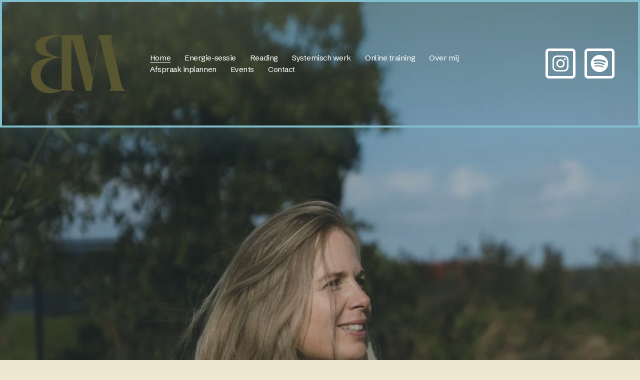

--- FILE ---
content_type: text/html;charset=utf-8
request_url: https://www.berbervandermeer.nl/
body_size: 55105
content:
<!doctype html>
<html xmlns:og="http://opengraphprotocol.org/schema/" xmlns:fb="http://www.facebook.com/2008/fbml" lang="nl-NL"  >
  <head>
    <meta http-equiv="X-UA-Compatible" content="IE=edge,chrome=1">
    <meta name="viewport" content="width=device-width, initial-scale=1">
    <!-- This is Squarespace. --><!-- tan-rhino-8eb5 -->
<base href="">
<meta charset="utf-8" />
<title>Berber van der Meer</title>
<meta http-equiv="Accept-CH" content="Sec-CH-UA-Platform-Version, Sec-CH-UA-Model" /><link rel="icon" type="image/x-icon" media="(prefers-color-scheme: light)" href="https://images.squarespace-cdn.com/content/v1/65e55fb4be37916a7b462752/7f437bfd-44de-4a69-8bcd-91f17c9a3fbb/favicon.ico?format=100w"/>
<link rel="icon" type="image/x-icon" media="(prefers-color-scheme: dark)" href="https://images.squarespace-cdn.com/content/v1/65e55fb4be37916a7b462752/e1586ff1-9ca1-4caf-92ed-de37b8e3b8a8/favicon.ico?format=100w"/>
<link rel="canonical" href="https://www.berbervandermeer.nl"/>
<meta property="og:site_name" content="Berber van der Meer"/>
<meta property="og:title" content="Berber van der Meer"/>
<meta property="og:url" content="https://www.berbervandermeer.nl"/>
<meta property="og:type" content="website"/>
<meta property="og:description" content="Energetisch werk, Healing, trainingen, energetische huisreiniging, familieopstelling, tafelopstelling, reading, afstemming,"/>
<meta property="og:image" content="http://static1.squarespace.com/static/65e55fb4be37916a7b462752/t/6659b2713a6b851b8dd0bb9b/1717154417837/BM-logo-los-dark-green_Tekengebied+1.png?format=1500w"/>
<meta property="og:image:width" content="980"/>
<meta property="og:image:height" content="1146"/>
<meta itemprop="name" content="Berber van der Meer"/>
<meta itemprop="url" content="https://www.berbervandermeer.nl"/>
<meta itemprop="description" content="Energetisch werk, Healing, trainingen, energetische huisreiniging, familieopstelling, tafelopstelling, reading, afstemming,"/>
<meta itemprop="thumbnailUrl" content="http://static1.squarespace.com/static/65e55fb4be37916a7b462752/t/6659b2713a6b851b8dd0bb9b/1717154417837/BM-logo-los-dark-green_Tekengebied+1.png?format=1500w"/>
<link rel="image_src" href="http://static1.squarespace.com/static/65e55fb4be37916a7b462752/t/6659b2713a6b851b8dd0bb9b/1717154417837/BM-logo-los-dark-green_Tekengebied+1.png?format=1500w" />
<meta itemprop="image" content="http://static1.squarespace.com/static/65e55fb4be37916a7b462752/t/6659b2713a6b851b8dd0bb9b/1717154417837/BM-logo-los-dark-green_Tekengebied+1.png?format=1500w"/>
<meta name="twitter:title" content="Berber van der Meer"/>
<meta name="twitter:image" content="http://static1.squarespace.com/static/65e55fb4be37916a7b462752/t/6659b2713a6b851b8dd0bb9b/1717154417837/BM-logo-los-dark-green_Tekengebied+1.png?format=1500w"/>
<meta name="twitter:url" content="https://www.berbervandermeer.nl"/>
<meta name="twitter:card" content="summary"/>
<meta name="twitter:description" content="Energetisch werk, Healing, trainingen, energetische huisreiniging, familieopstelling, tafelopstelling, reading, afstemming,"/>
<meta name="description" content="Energetisch werk, Healing, trainingen, energetische huisreiniging, 
familieopstelling, tafelopstelling, reading, afstemming," />
<link rel="preconnect" href="https://images.squarespace-cdn.com">
<link rel="preconnect" href="https://fonts.gstatic.com" crossorigin>
<link rel="stylesheet" href="https://fonts.googleapis.com/css2?family=Schibsted+Grotesk:ital,wght@0,400;0,700;1,400;1,700&family=Averia+Serif+Libre:ital,wght@0,700;1,700"><script type="text/javascript" crossorigin="anonymous" defer="true" nomodule="nomodule" src="//assets.squarespace.com/@sqs/polyfiller/1.6/legacy.js"></script>
<script type="text/javascript" crossorigin="anonymous" defer="true" src="//assets.squarespace.com/@sqs/polyfiller/1.6/modern.js"></script>
<script type="text/javascript">SQUARESPACE_ROLLUPS = {};</script>
<script>(function(rollups, name) { if (!rollups[name]) { rollups[name] = {}; } rollups[name].js = ["//assets.squarespace.com/universal/scripts-compressed/extract-css-runtime-3f2b88979312822f-min.nl-NL.js"]; })(SQUARESPACE_ROLLUPS, 'squarespace-extract_css_runtime');</script>
<script crossorigin="anonymous" src="//assets.squarespace.com/universal/scripts-compressed/extract-css-runtime-3f2b88979312822f-min.nl-NL.js" defer ></script><script>(function(rollups, name) { if (!rollups[name]) { rollups[name] = {}; } rollups[name].js = ["//assets.squarespace.com/universal/scripts-compressed/extract-css-moment-js-vendor-2fa7d616d0600ccd-min.nl-NL.js"]; })(SQUARESPACE_ROLLUPS, 'squarespace-extract_css_moment_js_vendor');</script>
<script crossorigin="anonymous" src="//assets.squarespace.com/universal/scripts-compressed/extract-css-moment-js-vendor-2fa7d616d0600ccd-min.nl-NL.js" defer ></script><script>(function(rollups, name) { if (!rollups[name]) { rollups[name] = {}; } rollups[name].js = ["//assets.squarespace.com/universal/scripts-compressed/cldr-resource-pack-2f42125cde812b4e-min.nl-NL.js"]; })(SQUARESPACE_ROLLUPS, 'squarespace-cldr_resource_pack');</script>
<script crossorigin="anonymous" src="//assets.squarespace.com/universal/scripts-compressed/cldr-resource-pack-2f42125cde812b4e-min.nl-NL.js" defer ></script><script>(function(rollups, name) { if (!rollups[name]) { rollups[name] = {}; } rollups[name].js = ["//assets.squarespace.com/universal/scripts-compressed/common-vendors-stable-eb82a783902a6acf-min.nl-NL.js"]; })(SQUARESPACE_ROLLUPS, 'squarespace-common_vendors_stable');</script>
<script crossorigin="anonymous" src="//assets.squarespace.com/universal/scripts-compressed/common-vendors-stable-eb82a783902a6acf-min.nl-NL.js" defer ></script><script>(function(rollups, name) { if (!rollups[name]) { rollups[name] = {}; } rollups[name].js = ["//assets.squarespace.com/universal/scripts-compressed/common-vendors-cfe7f09e6e1a75b1-min.nl-NL.js"]; })(SQUARESPACE_ROLLUPS, 'squarespace-common_vendors');</script>
<script crossorigin="anonymous" src="//assets.squarespace.com/universal/scripts-compressed/common-vendors-cfe7f09e6e1a75b1-min.nl-NL.js" defer ></script><script>(function(rollups, name) { if (!rollups[name]) { rollups[name] = {}; } rollups[name].js = ["//assets.squarespace.com/universal/scripts-compressed/common-dc2ab9768c448400-min.nl-NL.js"]; })(SQUARESPACE_ROLLUPS, 'squarespace-common');</script>
<script crossorigin="anonymous" src="//assets.squarespace.com/universal/scripts-compressed/common-dc2ab9768c448400-min.nl-NL.js" defer ></script><script>(function(rollups, name) { if (!rollups[name]) { rollups[name] = {}; } rollups[name].js = ["//assets.squarespace.com/universal/scripts-compressed/performance-cb19b73d2178de43-min.nl-NL.js"]; })(SQUARESPACE_ROLLUPS, 'squarespace-performance');</script>
<script crossorigin="anonymous" src="//assets.squarespace.com/universal/scripts-compressed/performance-cb19b73d2178de43-min.nl-NL.js" defer ></script><script data-name="static-context">Static = window.Static || {}; Static.SQUARESPACE_CONTEXT = {"betaFeatureFlags":["marketing_landing_page","campaigns_discount_section_in_blasts","supports_versioned_template_assets","section-sdk-plp-list-view-atc-button-enabled","campaigns_import_discounts","contacts_and_campaigns_redesign","member_areas_feature","campaigns_thumbnail_layout","enable_form_submission_trigger","campaigns_new_image_layout_picker","modernized-pdp-m2-enabled","campaigns_merch_state","marketing_automations","commerce-product-forms-rendering","scripts_defer","i18n_beta_website_locales","campaigns_discount_section_in_automations","override_block_styles","form_block_first_last_name_required","new_stacked_index","nested_categories"],"facebookAppId":"314192535267336","facebookApiVersion":"v6.0","rollups":{"squarespace-announcement-bar":{"js":"//assets.squarespace.com/universal/scripts-compressed/announcement-bar-c8a8776744b21437-min.nl-NL.js"},"squarespace-audio-player":{"css":"//assets.squarespace.com/universal/styles-compressed/audio-player-b05f5197a871c566-min.nl-NL.css","js":"//assets.squarespace.com/universal/scripts-compressed/audio-player-730cb5fafc8b4b5f-min.nl-NL.js"},"squarespace-blog-collection-list":{"css":"//assets.squarespace.com/universal/styles-compressed/blog-collection-list-b4046463b72f34e2-min.nl-NL.css","js":"//assets.squarespace.com/universal/scripts-compressed/blog-collection-list-7854fdbeca5589ea-min.nl-NL.js"},"squarespace-calendar-block-renderer":{"css":"//assets.squarespace.com/universal/styles-compressed/calendar-block-renderer-b72d08ba4421f5a0-min.nl-NL.css","js":"//assets.squarespace.com/universal/scripts-compressed/calendar-block-renderer-5b9726bc27da71ec-min.nl-NL.js"},"squarespace-chartjs-helpers":{"css":"//assets.squarespace.com/universal/styles-compressed/chartjs-helpers-96b256171ee039c1-min.nl-NL.css","js":"//assets.squarespace.com/universal/scripts-compressed/chartjs-helpers-df1cfb4d2c656e91-min.nl-NL.js"},"squarespace-comments":{"css":"//assets.squarespace.com/universal/styles-compressed/comments-621cedd89299c26d-min.nl-NL.css","js":"//assets.squarespace.com/universal/scripts-compressed/comments-c989c2264c197649-min.nl-NL.js"},"squarespace-custom-css-popup":{"css":"//assets.squarespace.com/universal/styles-compressed/custom-css-popup-2521e9fac704ef13-min.nl-NL.css","js":"//assets.squarespace.com/universal/scripts-compressed/custom-css-popup-a4cc47708e310df4-min.nl-NL.js"},"squarespace-dialog":{"css":"//assets.squarespace.com/universal/styles-compressed/dialog-f9093f2d526b94df-min.nl-NL.css","js":"//assets.squarespace.com/universal/scripts-compressed/dialog-05d2e7204e8b3337-min.nl-NL.js"},"squarespace-events-collection":{"css":"//assets.squarespace.com/universal/styles-compressed/events-collection-b72d08ba4421f5a0-min.nl-NL.css","js":"//assets.squarespace.com/universal/scripts-compressed/events-collection-6d488c9e09605a06-min.nl-NL.js"},"squarespace-form-rendering-utils":{"js":"//assets.squarespace.com/universal/scripts-compressed/form-rendering-utils-d22ffd7a4533db88-min.nl-NL.js"},"squarespace-forms":{"css":"//assets.squarespace.com/universal/styles-compressed/forms-0afd3c6ac30bbab1-min.nl-NL.css","js":"//assets.squarespace.com/universal/scripts-compressed/forms-7ab905ebbc5e93af-min.nl-NL.js"},"squarespace-gallery-collection-list":{"css":"//assets.squarespace.com/universal/styles-compressed/gallery-collection-list-b4046463b72f34e2-min.nl-NL.css","js":"//assets.squarespace.com/universal/scripts-compressed/gallery-collection-list-23bf9570dd29f191-min.nl-NL.js"},"squarespace-image-zoom":{"css":"//assets.squarespace.com/universal/styles-compressed/image-zoom-b4046463b72f34e2-min.nl-NL.css","js":"//assets.squarespace.com/universal/scripts-compressed/image-zoom-d6014fd1b7df15ec-min.nl-NL.js"},"squarespace-pinterest":{"css":"//assets.squarespace.com/universal/styles-compressed/pinterest-b4046463b72f34e2-min.nl-NL.css","js":"//assets.squarespace.com/universal/scripts-compressed/pinterest-69b0d897081238cf-min.nl-NL.js"},"squarespace-popup-overlay":{"css":"//assets.squarespace.com/universal/styles-compressed/popup-overlay-b742b752f5880972-min.nl-NL.css","js":"//assets.squarespace.com/universal/scripts-compressed/popup-overlay-70865df9908c1988-min.nl-NL.js"},"squarespace-product-quick-view":{"css":"//assets.squarespace.com/universal/styles-compressed/product-quick-view-4d91d33acf56eb41-min.nl-NL.css","js":"//assets.squarespace.com/universal/scripts-compressed/product-quick-view-8e04f4a6b205e57a-min.nl-NL.js"},"squarespace-products-collection-item-v2":{"css":"//assets.squarespace.com/universal/styles-compressed/products-collection-item-v2-b4046463b72f34e2-min.nl-NL.css","js":"//assets.squarespace.com/universal/scripts-compressed/products-collection-item-v2-f4261d17f0558124-min.nl-NL.js"},"squarespace-products-collection-list-v2":{"css":"//assets.squarespace.com/universal/styles-compressed/products-collection-list-v2-b4046463b72f34e2-min.nl-NL.css","js":"//assets.squarespace.com/universal/scripts-compressed/products-collection-list-v2-d1ce08ea63249428-min.nl-NL.js"},"squarespace-search-page":{"css":"//assets.squarespace.com/universal/styles-compressed/search-page-90a67fc09b9b32c6-min.nl-NL.css","js":"//assets.squarespace.com/universal/scripts-compressed/search-page-8939255c703a7a97-min.nl-NL.js"},"squarespace-search-preview":{"js":"//assets.squarespace.com/universal/scripts-compressed/search-preview-755b5621ec1a8aa9-min.nl-NL.js"},"squarespace-simple-liking":{"css":"//assets.squarespace.com/universal/styles-compressed/simple-liking-701bf8bbc05ec6aa-min.nl-NL.css","js":"//assets.squarespace.com/universal/scripts-compressed/simple-liking-eaceba152691da42-min.nl-NL.js"},"squarespace-social-buttons":{"css":"//assets.squarespace.com/universal/styles-compressed/social-buttons-95032e5fa98e47a5-min.nl-NL.css","js":"//assets.squarespace.com/universal/scripts-compressed/social-buttons-469770058df97946-min.nl-NL.js"},"squarespace-tourdates":{"css":"//assets.squarespace.com/universal/styles-compressed/tourdates-b4046463b72f34e2-min.nl-NL.css","js":"//assets.squarespace.com/universal/scripts-compressed/tourdates-f4ed8ea22c2b442b-min.nl-NL.js"},"squarespace-website-overlays-manager":{"css":"//assets.squarespace.com/universal/styles-compressed/website-overlays-manager-07ea5a4e004e6710-min.nl-NL.css","js":"//assets.squarespace.com/universal/scripts-compressed/website-overlays-manager-584225d28083af3f-min.nl-NL.js"}},"pageType":2,"website":{"id":"65e55fb4be37916a7b462752","identifier":"tan-rhino-8eb5","websiteType":1,"contentModifiedOn":1763667670205,"cloneable":false,"hasBeenCloneable":false,"siteStatus":{},"language":"nl-NL","translationLocale":"nl-NL","formattingLocale":"nl-NL","timeZone":"Europe/Zaporozhye","machineTimeZoneOffset":7200000,"timeZoneOffset":7200000,"timeZoneAbbr":"EET","siteTitle":"Berber van der Meer","fullSiteTitle":"Berber van der Meer","logoImageId":"6659b2713a6b851b8dd0bb9b","mobileLogoImageId":"65e939da59fa65093a7416cf","shareButtonOptions":{"8":true,"2":true,"1":true,"6":true,"7":true,"4":true,"3":true},"logoImageUrl":"//images.squarespace-cdn.com/content/v1/65e55fb4be37916a7b462752/7f437bfd-44de-4a69-8bcd-91f17c9a3fbb/BM-logo-los-dark-green_Tekengebied+1.png","mobileLogoImageUrl":"//images.squarespace-cdn.com/content/v1/65e55fb4be37916a7b462752/e44fb4ab-3d97-454d-a53a-3733ffa61c14/BM-logo-los-beige-05.png","authenticUrl":"https://www.berbervandermeer.nl","internalUrl":"https://tan-rhino-8eb5.squarespace.com","baseUrl":"https://www.berbervandermeer.nl","primaryDomain":"www.berbervandermeer.nl","sslSetting":3,"isHstsEnabled":true,"socialAccounts":[{"serviceId":64,"screenname":"Instagram","addedOn":1709531060305,"profileUrl":"http://instagram.com/berbervandermeer.nl","iconEnabled":true,"serviceName":"instagram-unauth"},{"serviceId":71,"screenname":"Spotify","addedOn":1765311966594,"profileUrl":"https://open.spotify.com/episode/1cWOkmA0uquLKAMuSK7pQF?si=WJRkURh0RGmmtFiTOMDz7g","iconEnabled":true,"serviceName":"spotify-unauth"}],"typekitId":"","statsMigrated":false,"imageMetadataProcessingEnabled":false,"screenshotId":"af797e3fad89bab2853933a9f85ed040a84ab5f7aa7322799f9aec84ab4de650","captchaSettings":{"enabledForDonations":false},"showOwnerLogin":false},"websiteSettings":{"id":"65e55fb4be37916a7b462754","websiteId":"65e55fb4be37916a7b462752","subjects":[],"country":"NL","state":"","simpleLikingEnabled":true,"mobileInfoBarSettings":{"isContactEmailEnabled":false,"isContactPhoneNumberEnabled":false,"isLocationEnabled":false,"isBusinessHoursEnabled":false},"commentLikesAllowed":true,"commentAnonAllowed":true,"commentThreaded":true,"commentApprovalRequired":false,"commentAvatarsOn":true,"commentSortType":2,"commentFlagThreshold":0,"commentFlagsAllowed":true,"commentEnableByDefault":true,"commentDisableAfterDaysDefault":0,"disqusShortname":"","commentsEnabled":false,"storeSettings":{"returnPolicy":null,"termsOfService":null,"privacyPolicy":null,"expressCheckout":false,"continueShoppingLinkUrl":"/","useLightCart":false,"showNoteField":false,"shippingCountryDefaultValue":"US","billToShippingDefaultValue":false,"showShippingPhoneNumber":true,"isShippingPhoneRequired":false,"showBillingPhoneNumber":true,"isBillingPhoneRequired":false,"currenciesSupported":["USD","CAD","GBP","AUD","EUR","CHF","NOK","SEK","DKK","NZD","SGD","MXN","HKD","CZK","ILS","MYR","RUB","PHP","PLN","THB","BRL","ARS","COP","IDR","INR","JPY","ZAR"],"defaultCurrency":"USD","selectedCurrency":"IDR","measurementStandard":1,"showCustomCheckoutForm":false,"checkoutPageMarketingOptInEnabled":true,"enableMailingListOptInByDefault":false,"sameAsRetailLocation":false,"merchandisingSettings":{"scarcityEnabledOnProductItems":false,"scarcityEnabledOnProductBlocks":false,"scarcityMessageType":"DEFAULT_SCARCITY_MESSAGE","scarcityThreshold":10,"multipleQuantityAllowedForServices":true,"restockNotificationsEnabled":false,"restockNotificationsSuccessText":"","restockNotificationsMailingListSignUpEnabled":false,"relatedProductsEnabled":false,"relatedProductsOrdering":"random","soldOutVariantsDropdownDisabled":false,"productComposerOptedIn":false,"productComposerABTestOptedOut":false,"productReviewsEnabled":false},"minimumOrderSubtotalEnabled":false,"minimumOrderSubtotal":{"currency":"IDR","value":"0.00"},"addToCartConfirmationType":2,"isLive":false,"multipleQuantityAllowedForServices":true},"useEscapeKeyToLogin":false,"ssBadgeType":1,"ssBadgePosition":4,"ssBadgeVisibility":1,"ssBadgeDevices":1,"pinterestOverlayOptions":{"mode":"disabled"},"userAccountsSettings":{"loginAllowed":false,"signupAllowed":false}},"cookieSettings":{"isCookieBannerEnabled":false,"isRestrictiveCookiePolicyEnabled":false,"cookieBannerText":"","cookieBannerTheme":"","cookieBannerVariant":"","cookieBannerPosition":"","cookieBannerCtaVariant":"","cookieBannerCtaText":"","cookieBannerAcceptType":"OPT_IN","cookieBannerOptOutCtaText":"","cookieBannerHasOptOut":false,"cookieBannerHasManageCookies":true,"cookieBannerManageCookiesLabel":"","cookieBannerSavedPreferencesText":"","cookieBannerSavedPreferencesLayout":"PILL"},"websiteCloneable":false,"collection":{"title":"Home","id":"65e597962b50ee28441b4887","fullUrl":"/","type":10,"permissionType":1},"subscribed":false,"appDomain":"squarespace.com","templateTweakable":true,"tweakJSON":{"form-use-theme-colors":"true","header-logo-height":"252px","header-mobile-logo-max-height":"103px","header-vert-padding":"0.1vw","header-width":"Full","maxPageWidth":"1400px","mobile-header-vert-padding":"6vw","pagePadding":"4vw","tweak-blog-alternating-side-by-side-image-aspect-ratio":"1:1 Square","tweak-blog-alternating-side-by-side-image-spacing":"6%","tweak-blog-alternating-side-by-side-meta-spacing":"20px","tweak-blog-alternating-side-by-side-primary-meta":"Categories","tweak-blog-alternating-side-by-side-read-more-spacing":"20px","tweak-blog-alternating-side-by-side-secondary-meta":"Date","tweak-blog-basic-grid-columns":"2","tweak-blog-basic-grid-image-aspect-ratio":"3:2 Standard","tweak-blog-basic-grid-image-spacing":"50px","tweak-blog-basic-grid-meta-spacing":"37px","tweak-blog-basic-grid-primary-meta":"Categories","tweak-blog-basic-grid-read-more-spacing":"37px","tweak-blog-basic-grid-secondary-meta":"Date","tweak-blog-item-custom-width":"50","tweak-blog-item-show-author-profile":"false","tweak-blog-item-width":"Narrow","tweak-blog-masonry-columns":"3","tweak-blog-masonry-horizontal-spacing":"143px","tweak-blog-masonry-image-spacing":"10px","tweak-blog-masonry-meta-spacing":"20px","tweak-blog-masonry-primary-meta":"None","tweak-blog-masonry-read-more-spacing":"7px","tweak-blog-masonry-secondary-meta":"None","tweak-blog-masonry-vertical-spacing":"106px","tweak-blog-side-by-side-image-aspect-ratio":"1:1 Square","tweak-blog-side-by-side-image-spacing":"6%","tweak-blog-side-by-side-meta-spacing":"20px","tweak-blog-side-by-side-primary-meta":"None","tweak-blog-side-by-side-read-more-spacing":"20px","tweak-blog-side-by-side-secondary-meta":"Date","tweak-blog-single-column-image-spacing":"50px","tweak-blog-single-column-meta-spacing":"30px","tweak-blog-single-column-primary-meta":"Categories","tweak-blog-single-column-read-more-spacing":"30px","tweak-blog-single-column-secondary-meta":"Date","tweak-events-stacked-show-thumbnails":"true","tweak-events-stacked-thumbnail-size":"3:2 Standard","tweak-fixed-header":"false","tweak-fixed-header-style":"Basic","tweak-global-animations-animation-curve":"ease","tweak-global-animations-animation-delay":"0.6s","tweak-global-animations-animation-duration":"0.90s","tweak-global-animations-animation-style":"fade","tweak-global-animations-animation-type":"fade","tweak-global-animations-complexity-level":"detailed","tweak-global-animations-enabled":"true","tweak-portfolio-grid-basic-custom-height":"50","tweak-portfolio-grid-overlay-custom-height":"50","tweak-portfolio-hover-follow-acceleration":"10%","tweak-portfolio-hover-follow-animation-duration":"Fast","tweak-portfolio-hover-follow-animation-type":"Fade","tweak-portfolio-hover-follow-delimiter":"None","tweak-portfolio-hover-follow-front":"true","tweak-portfolio-hover-follow-layout":"Inline","tweak-portfolio-hover-follow-size":"80","tweak-portfolio-hover-follow-text-spacing-x":"1.5","tweak-portfolio-hover-follow-text-spacing-y":"1.5","tweak-portfolio-hover-static-animation-duration":"Fast","tweak-portfolio-hover-static-animation-type":"Fade","tweak-portfolio-hover-static-delimiter":"Hyphen","tweak-portfolio-hover-static-front":"true","tweak-portfolio-hover-static-layout":"Inline","tweak-portfolio-hover-static-size":"50","tweak-portfolio-hover-static-text-spacing-x":"1.5","tweak-portfolio-hover-static-text-spacing-y":"1.23","tweak-portfolio-index-background-animation-duration":"Medium","tweak-portfolio-index-background-animation-type":"Fade","tweak-portfolio-index-background-custom-height":"50","tweak-portfolio-index-background-delimiter":"None","tweak-portfolio-index-background-height":"Large","tweak-portfolio-index-background-horizontal-alignment":"Center","tweak-portfolio-index-background-link-format":"Stacked","tweak-portfolio-index-background-persist":"true","tweak-portfolio-index-background-vertical-alignment":"Middle","tweak-portfolio-index-background-width":"Full Bleed","tweak-product-basic-item-click-action":"None","tweak-product-basic-item-gallery-aspect-ratio":"3:4 Three-Four (Vertical)","tweak-product-basic-item-gallery-design":"Slideshow","tweak-product-basic-item-gallery-width":"50%","tweak-product-basic-item-hover-action":"None","tweak-product-basic-item-image-spacing":"2vw","tweak-product-basic-item-image-zoom-factor":"1.75","tweak-product-basic-item-product-variant-display":"Dropdown","tweak-product-basic-item-thumbnail-placement":"Side","tweak-product-basic-item-variant-picker-layout":"Dropdowns","tweak-products-add-to-cart-button":"false","tweak-products-columns":"2","tweak-products-gutter-column":"2vw","tweak-products-gutter-row":"2vw","tweak-products-header-text-alignment":"Middle","tweak-products-image-aspect-ratio":"1:1 Square","tweak-products-image-text-spacing":"0.5vw","tweak-products-mobile-columns":"1","tweak-products-text-alignment":"Left","tweak-products-width":"Full","tweak-transparent-header":"false"},"templateId":"5c5a519771c10ba3470d8101","templateVersion":"7.1","pageFeatures":[1,2,4],"gmRenderKey":"QUl6YVN5Q0JUUk9xNkx1dkZfSUUxcjQ2LVQ0QWVUU1YtMGQ3bXk4","templateScriptsRootUrl":"https://static1.squarespace.com/static/vta/5c5a519771c10ba3470d8101/scripts/","impersonatedSession":false,"tzData":{"zones":[[120,"EU","EE%sT",null]],"rules":{"EU":[[1981,"max",null,"Mar","lastSun","1:00u","1:00","S"],[1996,"max",null,"Oct","lastSun","1:00u","0",null]]}},"showAnnouncementBar":false,"recaptchaEnterpriseContext":{"recaptchaEnterpriseSiteKey":"6LdDFQwjAAAAAPigEvvPgEVbb7QBm-TkVJdDTlAv"},"i18nContext":{"timeZoneData":{"id":"Europe/Kyiv","name":"Oost-Europese tijd"}},"env":"PRODUCTION","visitorFormContext":{"formFieldFormats":{"countries":[{"name":"Afghanistan","code":"AF","phoneCode":"+93"},{"name":"\u00C5land","code":"AX","phoneCode":"+358"},{"name":"Albani\u00EB","code":"AL","phoneCode":"+355"},{"name":"Algerije","code":"DZ","phoneCode":"+213"},{"name":"Amerikaanse Maagdeneilanden","code":"VI","phoneCode":"+1"},{"name":"Amerikaans-Samoa","code":"AS","phoneCode":"+1"},{"name":"Andorra","code":"AD","phoneCode":"+376"},{"name":"Angola","code":"AO","phoneCode":"+244"},{"name":"Anguilla","code":"AI","phoneCode":"+1"},{"name":"Antigua en Barbuda","code":"AG","phoneCode":"+1"},{"name":"Argentini\u00EB","code":"AR","phoneCode":"+54"},{"name":"Armeni\u00EB","code":"AM","phoneCode":"+374"},{"name":"Aruba","code":"AW","phoneCode":"+297"},{"name":"Ascension","code":"AC","phoneCode":"+247"},{"name":"Australi\u00EB","code":"AU","phoneCode":"+61"},{"name":"Azerbeidzjan","code":"AZ","phoneCode":"+994"},{"name":"Bahama\u2019s","code":"BS","phoneCode":"+1"},{"name":"Bahrein","code":"BH","phoneCode":"+973"},{"name":"Bangladesh","code":"BD","phoneCode":"+880"},{"name":"Barbados","code":"BB","phoneCode":"+1"},{"name":"Belarus","code":"BY","phoneCode":"+375"},{"name":"Belgi\u00EB","code":"BE","phoneCode":"+32"},{"name":"Belize","code":"BZ","phoneCode":"+501"},{"name":"Benin","code":"BJ","phoneCode":"+229"},{"name":"Bermuda","code":"BM","phoneCode":"+1"},{"name":"Bhutan","code":"BT","phoneCode":"+975"},{"name":"Bolivia","code":"BO","phoneCode":"+591"},{"name":"Bosni\u00EB en Herzegovina","code":"BA","phoneCode":"+387"},{"name":"Botswana","code":"BW","phoneCode":"+267"},{"name":"Brazili\u00EB","code":"BR","phoneCode":"+55"},{"name":"Britse Maagdeneilanden","code":"VG","phoneCode":"+1"},{"name":"Brits Indische Oceaanterritorium","code":"IO","phoneCode":"+246"},{"name":"Brunei","code":"BN","phoneCode":"+673"},{"name":"Bulgarije","code":"BG","phoneCode":"+359"},{"name":"Burkina Faso","code":"BF","phoneCode":"+226"},{"name":"Burundi","code":"BI","phoneCode":"+257"},{"name":"Cambodja","code":"KH","phoneCode":"+855"},{"name":"Canada","code":"CA","phoneCode":"+1"},{"name":"Caribisch Nederland","code":"BQ","phoneCode":"+599"},{"name":"Centraal-Afrikaanse Republiek","code":"CF","phoneCode":"+236"},{"name":"Chili","code":"CL","phoneCode":"+56"},{"name":"China","code":"CN","phoneCode":"+86"},{"name":"Christmaseiland","code":"CX","phoneCode":"+61"},{"name":"Cocoseilanden","code":"CC","phoneCode":"+61"},{"name":"Colombia","code":"CO","phoneCode":"+57"},{"name":"Comoren","code":"KM","phoneCode":"+269"},{"name":"Congo-Brazzaville","code":"CG","phoneCode":"+242"},{"name":"Congo-Kinshasa","code":"CD","phoneCode":"+243"},{"name":"Cookeilanden","code":"CK","phoneCode":"+682"},{"name":"Costa Rica","code":"CR","phoneCode":"+506"},{"name":"Cuba","code":"CU","phoneCode":"+53"},{"name":"Cura\u00E7ao","code":"CW","phoneCode":"+599"},{"name":"Cyprus","code":"CY","phoneCode":"+357"},{"name":"Denemarken","code":"DK","phoneCode":"+45"},{"name":"Djibouti","code":"DJ","phoneCode":"+253"},{"name":"Dominica","code":"DM","phoneCode":"+1"},{"name":"Dominicaanse Republiek","code":"DO","phoneCode":"+1"},{"name":"Duitsland","code":"DE","phoneCode":"+49"},{"name":"Ecuador","code":"EC","phoneCode":"+593"},{"name":"Egypte","code":"EG","phoneCode":"+20"},{"name":"El Salvador","code":"SV","phoneCode":"+503"},{"name":"Equatoriaal-Guinea","code":"GQ","phoneCode":"+240"},{"name":"Eritrea","code":"ER","phoneCode":"+291"},{"name":"Estland","code":"EE","phoneCode":"+372"},{"name":"Eswatini","code":"SZ","phoneCode":"+268"},{"name":"Ethiopi\u00EB","code":"ET","phoneCode":"+251"},{"name":"Faer\u00F6er","code":"FO","phoneCode":"+298"},{"name":"Falklandeilanden","code":"FK","phoneCode":"+500"},{"name":"Fiji","code":"FJ","phoneCode":"+679"},{"name":"Filipijnen","code":"PH","phoneCode":"+63"},{"name":"Finland","code":"FI","phoneCode":"+358"},{"name":"Frankrijk","code":"FR","phoneCode":"+33"},{"name":"Frans-Guyana","code":"GF","phoneCode":"+594"},{"name":"Frans-Polynesi\u00EB","code":"PF","phoneCode":"+689"},{"name":"Gabon","code":"GA","phoneCode":"+241"},{"name":"Gambia","code":"GM","phoneCode":"+220"},{"name":"Georgi\u00EB","code":"GE","phoneCode":"+995"},{"name":"Ghana","code":"GH","phoneCode":"+233"},{"name":"Gibraltar","code":"GI","phoneCode":"+350"},{"name":"Grenada","code":"GD","phoneCode":"+1"},{"name":"Griekenland","code":"GR","phoneCode":"+30"},{"name":"Groenland","code":"GL","phoneCode":"+299"},{"name":"Guadeloupe","code":"GP","phoneCode":"+590"},{"name":"Guam","code":"GU","phoneCode":"+1"},{"name":"Guatemala","code":"GT","phoneCode":"+502"},{"name":"Guernsey","code":"GG","phoneCode":"+44"},{"name":"Guinee","code":"GN","phoneCode":"+224"},{"name":"Guinee-Bissau","code":"GW","phoneCode":"+245"},{"name":"Guyana","code":"GY","phoneCode":"+592"},{"name":"Ha\u00EFti","code":"HT","phoneCode":"+509"},{"name":"Honduras","code":"HN","phoneCode":"+504"},{"name":"Hongarije","code":"HU","phoneCode":"+36"},{"name":"Hongkong SAR van China","code":"HK","phoneCode":"+852"},{"name":"Ierland","code":"IE","phoneCode":"+353"},{"name":"IJsland","code":"IS","phoneCode":"+354"},{"name":"India","code":"IN","phoneCode":"+91"},{"name":"Indonesi\u00EB","code":"ID","phoneCode":"+62"},{"name":"Irak","code":"IQ","phoneCode":"+964"},{"name":"Iran","code":"IR","phoneCode":"+98"},{"name":"Isle of Man","code":"IM","phoneCode":"+44"},{"name":"Isra\u00EBl","code":"IL","phoneCode":"+972"},{"name":"Itali\u00EB","code":"IT","phoneCode":"+39"},{"name":"Ivoorkust","code":"CI","phoneCode":"+225"},{"name":"Jamaica","code":"JM","phoneCode":"+1"},{"name":"Japan","code":"JP","phoneCode":"+81"},{"name":"Jemen","code":"YE","phoneCode":"+967"},{"name":"Jersey","code":"JE","phoneCode":"+44"},{"name":"Jordani\u00EB","code":"JO","phoneCode":"+962"},{"name":"Kaaimaneilanden","code":"KY","phoneCode":"+1"},{"name":"Kaapverdi\u00EB","code":"CV","phoneCode":"+238"},{"name":"Kameroen","code":"CM","phoneCode":"+237"},{"name":"Kazachstan","code":"KZ","phoneCode":"+7"},{"name":"Kenia","code":"KE","phoneCode":"+254"},{"name":"Kirgizi\u00EB","code":"KG","phoneCode":"+996"},{"name":"Kiribati","code":"KI","phoneCode":"+686"},{"name":"Koeweit","code":"KW","phoneCode":"+965"},{"name":"Kosovo","code":"XK","phoneCode":"+383"},{"name":"Kroati\u00EB","code":"HR","phoneCode":"+385"},{"name":"Laos","code":"LA","phoneCode":"+856"},{"name":"Lesotho","code":"LS","phoneCode":"+266"},{"name":"Letland","code":"LV","phoneCode":"+371"},{"name":"Libanon","code":"LB","phoneCode":"+961"},{"name":"Liberia","code":"LR","phoneCode":"+231"},{"name":"Libi\u00EB","code":"LY","phoneCode":"+218"},{"name":"Liechtenstein","code":"LI","phoneCode":"+423"},{"name":"Litouwen","code":"LT","phoneCode":"+370"},{"name":"Luxemburg","code":"LU","phoneCode":"+352"},{"name":"Macau SAR van China","code":"MO","phoneCode":"+853"},{"name":"Madagaskar","code":"MG","phoneCode":"+261"},{"name":"Malawi","code":"MW","phoneCode":"+265"},{"name":"Maldiven","code":"MV","phoneCode":"+960"},{"name":"Maleisi\u00EB","code":"MY","phoneCode":"+60"},{"name":"Mali","code":"ML","phoneCode":"+223"},{"name":"Malta","code":"MT","phoneCode":"+356"},{"name":"Marokko","code":"MA","phoneCode":"+212"},{"name":"Marshalleilanden","code":"MH","phoneCode":"+692"},{"name":"Martinique","code":"MQ","phoneCode":"+596"},{"name":"Mauritani\u00EB","code":"MR","phoneCode":"+222"},{"name":"Mauritius","code":"MU","phoneCode":"+230"},{"name":"Mayotte","code":"YT","phoneCode":"+262"},{"name":"Mexico","code":"MX","phoneCode":"+52"},{"name":"Micronesia","code":"FM","phoneCode":"+691"},{"name":"Moldavi\u00EB","code":"MD","phoneCode":"+373"},{"name":"Monaco","code":"MC","phoneCode":"+377"},{"name":"Mongoli\u00EB","code":"MN","phoneCode":"+976"},{"name":"Montenegro","code":"ME","phoneCode":"+382"},{"name":"Montserrat","code":"MS","phoneCode":"+1"},{"name":"Mozambique","code":"MZ","phoneCode":"+258"},{"name":"Myanmar (Birma)","code":"MM","phoneCode":"+95"},{"name":"Namibi\u00EB","code":"NA","phoneCode":"+264"},{"name":"Nauru","code":"NR","phoneCode":"+674"},{"name":"Nederland","code":"NL","phoneCode":"+31"},{"name":"Nepal","code":"NP","phoneCode":"+977"},{"name":"Nicaragua","code":"NI","phoneCode":"+505"},{"name":"Nieuw-Caledoni\u00EB","code":"NC","phoneCode":"+687"},{"name":"Nieuw-Zeeland","code":"NZ","phoneCode":"+64"},{"name":"Niger","code":"NE","phoneCode":"+227"},{"name":"Nigeria","code":"NG","phoneCode":"+234"},{"name":"Niue","code":"NU","phoneCode":"+683"},{"name":"Noordelijke Marianen","code":"MP","phoneCode":"+1"},{"name":"Noord-Korea","code":"KP","phoneCode":"+850"},{"name":"Noord-Macedoni\u00EB","code":"MK","phoneCode":"+389"},{"name":"Noorwegen","code":"NO","phoneCode":"+47"},{"name":"Norfolk","code":"NF","phoneCode":"+672"},{"name":"Oeganda","code":"UG","phoneCode":"+256"},{"name":"Oekra\u00EFne","code":"UA","phoneCode":"+380"},{"name":"Oezbekistan","code":"UZ","phoneCode":"+998"},{"name":"Oman","code":"OM","phoneCode":"+968"},{"name":"Oostenrijk","code":"AT","phoneCode":"+43"},{"name":"Oost-Timor","code":"TL","phoneCode":"+670"},{"name":"Pakistan","code":"PK","phoneCode":"+92"},{"name":"Palau","code":"PW","phoneCode":"+680"},{"name":"Palestijnse gebieden","code":"PS","phoneCode":"+970"},{"name":"Panama","code":"PA","phoneCode":"+507"},{"name":"Papoea-Nieuw-Guinea","code":"PG","phoneCode":"+675"},{"name":"Paraguay","code":"PY","phoneCode":"+595"},{"name":"Peru","code":"PE","phoneCode":"+51"},{"name":"Polen","code":"PL","phoneCode":"+48"},{"name":"Portugal","code":"PT","phoneCode":"+351"},{"name":"Puerto Rico","code":"PR","phoneCode":"+1"},{"name":"Qatar","code":"QA","phoneCode":"+974"},{"name":"R\u00E9union","code":"RE","phoneCode":"+262"},{"name":"Roemeni\u00EB","code":"RO","phoneCode":"+40"},{"name":"Rusland","code":"RU","phoneCode":"+7"},{"name":"Rwanda","code":"RW","phoneCode":"+250"},{"name":"Saint-Barth\u00E9lemy","code":"BL","phoneCode":"+590"},{"name":"Saint Kitts en Nevis","code":"KN","phoneCode":"+1"},{"name":"Saint Lucia","code":"LC","phoneCode":"+1"},{"name":"Saint-Martin","code":"MF","phoneCode":"+590"},{"name":"Saint-Pierre en Miquelon","code":"PM","phoneCode":"+508"},{"name":"Saint Vincent en de Grenadines","code":"VC","phoneCode":"+1"},{"name":"Salomonseilanden","code":"SB","phoneCode":"+677"},{"name":"Samoa","code":"WS","phoneCode":"+685"},{"name":"San Marino","code":"SM","phoneCode":"+378"},{"name":"Saoedi-Arabi\u00EB","code":"SA","phoneCode":"+966"},{"name":"Sao Tom\u00E9 en Principe","code":"ST","phoneCode":"+239"},{"name":"Senegal","code":"SN","phoneCode":"+221"},{"name":"Servi\u00EB","code":"RS","phoneCode":"+381"},{"name":"Seychellen","code":"SC","phoneCode":"+248"},{"name":"Sierra Leone","code":"SL","phoneCode":"+232"},{"name":"Singapore","code":"SG","phoneCode":"+65"},{"name":"Sint-Helena","code":"SH","phoneCode":"+290"},{"name":"Sint-Maarten","code":"SX","phoneCode":"+1"},{"name":"Sloveni\u00EB","code":"SI","phoneCode":"+386"},{"name":"Slowakije","code":"SK","phoneCode":"+421"},{"name":"Soedan","code":"SD","phoneCode":"+249"},{"name":"Somali\u00EB","code":"SO","phoneCode":"+252"},{"name":"Spanje","code":"ES","phoneCode":"+34"},{"name":"Spitsbergen en Jan Mayen","code":"SJ","phoneCode":"+47"},{"name":"Sri Lanka","code":"LK","phoneCode":"+94"},{"name":"Suriname","code":"SR","phoneCode":"+597"},{"name":"Syri\u00EB","code":"SY","phoneCode":"+963"},{"name":"Tadzjikistan","code":"TJ","phoneCode":"+992"},{"name":"Taiwan","code":"TW","phoneCode":"+886"},{"name":"Tanzania","code":"TZ","phoneCode":"+255"},{"name":"Thailand","code":"TH","phoneCode":"+66"},{"name":"Togo","code":"TG","phoneCode":"+228"},{"name":"Tokelau","code":"TK","phoneCode":"+690"},{"name":"Tonga","code":"TO","phoneCode":"+676"},{"name":"Trinidad en Tobago","code":"TT","phoneCode":"+1"},{"name":"Tristan da Cunha","code":"TA","phoneCode":"+290"},{"name":"Tsjaad","code":"TD","phoneCode":"+235"},{"name":"Tsjechi\u00EB","code":"CZ","phoneCode":"+420"},{"name":"Tunesi\u00EB","code":"TN","phoneCode":"+216"},{"name":"Turkije","code":"TR","phoneCode":"+90"},{"name":"Turkmenistan","code":"TM","phoneCode":"+993"},{"name":"Turks- en Caicoseilanden","code":"TC","phoneCode":"+1"},{"name":"Tuvalu","code":"TV","phoneCode":"+688"},{"name":"Uruguay","code":"UY","phoneCode":"+598"},{"name":"Vanuatu","code":"VU","phoneCode":"+678"},{"name":"Vaticaanstad","code":"VA","phoneCode":"+39"},{"name":"Venezuela","code":"VE","phoneCode":"+58"},{"name":"Verenigde Arabische Emiraten","code":"AE","phoneCode":"+971"},{"name":"Verenigde Staten","code":"US","phoneCode":"+1"},{"name":"Verenigd Koninkrijk","code":"GB","phoneCode":"+44"},{"name":"Vietnam","code":"VN","phoneCode":"+84"},{"name":"Wallis en Futuna","code":"WF","phoneCode":"+681"},{"name":"Westelijke Sahara","code":"EH","phoneCode":"+212"},{"name":"Zambia","code":"ZM","phoneCode":"+260"},{"name":"Zimbabwe","code":"ZW","phoneCode":"+263"},{"name":"Zuid-Afrika","code":"ZA","phoneCode":"+27"},{"name":"Zuid-Korea","code":"KR","phoneCode":"+82"},{"name":"Zuid-Soedan","code":"SS","phoneCode":"+211"},{"name":"Zweden","code":"SE","phoneCode":"+46"},{"name":"Zwitserland","code":"CH","phoneCode":"+41"}],"initialAddressFormat":{"id":0,"type":"ADDRESS","country":"NL","labelLocale":"nl","fields":[{"type":"FIELD","label":"Adresregel 1","identifier":"Line1","length":0,"required":true,"metadata":{"autocomplete":"address-line1"}},{"type":"SEPARATOR","label":"\n","identifier":"Newline","length":0,"required":false,"metadata":{}},{"type":"FIELD","label":"Adresregel 2","identifier":"Line2","length":0,"required":false,"metadata":{"autocomplete":"address-line2"}},{"type":"SEPARATOR","label":"\n","identifier":"Newline","length":0,"required":false,"metadata":{}},{"type":"FIELD","label":"Postcode","identifier":"Zip","length":0,"required":true,"metadata":{"autocomplete":"postal-code"}},{"type":"SEPARATOR","label":" ","identifier":"Space","length":0,"required":false,"metadata":{}},{"type":"FIELD","label":"Plaats","identifier":"City","length":0,"required":true,"metadata":{"autocomplete":"address-level1"}}]},"initialNameOrder":"GIVEN_FIRST","initialPhoneFormat":{"id":0,"type":"PHONE_NUMBER","country":"NL","labelLocale":"nl-NL","fields":[{"type":"FIELD","label":"1","identifier":"1","length":1,"required":false,"metadata":{}},{"type":"SEPARATOR","label":" ","identifier":"Space","length":0,"required":false,"metadata":{}},{"type":"FIELD","label":"2","identifier":"2","length":19,"required":false,"metadata":{}}]}},"localizedStrings":{"validation":{"noValidSelection":"Er moet een geldige selectie worden gemaakt.","invalidUrl":"Moet een geldige URL zijn.","stringTooLong":"Waarde mag niet langer zijn dan {0}.","containsInvalidKey":"{0} bevat een ongeldige sleutel.","invalidTwitterUsername":"Moet een geldige Twitter-gebruikersnaam zijn.","valueOutsideRange":"Waarde moet tussen {0} en {1} liggen.","invalidPassword":"Wachtwoorden mogen geen spaties bevatten.","missingRequiredSubfields":"{0} mist vereiste subvelden: {1}","invalidCurrency":"Valutawaarde moet worden genoteerd als 1234 of 123,99.","invalidMapSize":"Waarde moet exact {0} elementen bevatten.","subfieldsRequired":"Alle velden in {0} zijn vereist.","formSubmissionFailed":"Formulier indienen is mislukt. Controleer de volgende informatie: {0}.","invalidCountryCode":"Landcode bestaat uit een optioneel plusteken en maximaal 4 cijfers.","invalidDate":"Dit is geen echte datum.","required":"{0} is vereist.","invalidStringLength":"Waarde moet {0} tekens lang zijn.","invalidEmail":"E-mailadressen moeten de indeling gebruiker@domein.com hebben.","invalidListLength":"Waarde moet {0} elementen lang zijn.","allEmpty":"Vul ten minste een formulierveld in.","missingRequiredQuestion":"Een vereiste vraag ontbreekt.","invalidQuestion":"Bevatte een ongeldige vraag.","captchaFailure":"Captcha-verificatie mislukt. Probeer het opnieuw.","stringTooShort":"Waarde moet minimaal {0} lang zijn.","invalid":"{0} is niet geldig.","formErrors":"Formulierfouten","containsInvalidValue":"{0} bevat een ongeldige waarde.","invalidUnsignedNumber":"Getallen mogen alleen cijfers bevatten en geen andere tekens.","invalidName":"Geldige namen bevatten alleen letters, cijfers, spaties, ' of -."},"submit":"Versturen","status":{"title":"Blok {@}","learnMore":"Meer informatie"},"name":{"firstName":"Voornaam","lastName":"Achternaam"},"lightbox":{"openForm":"Formulier openen"},"likert":{"agree":"Mee eens","stronglyDisagree":"Helemaal niet mee eens","disagree":"Niet mee eens","stronglyAgree":"Helemaal mee eens","neutral":"Neutraal"},"time":{"am":"AM","second":"Seconde","pm":"PM","minute":"Minuut","amPm":"AM/PM","hour":"Uur"},"notFound":"Formulier niet gevonden.","date":{"yyyy":"JJJJ","year":"Jaar","mm":"MM","day":"Dag","month":"Maand","dd":"DD"},"phone":{"country":"Land","number":"Nummer","prefix":"Voorvoegsel","areaCode":"Netnummer","line":"Regel"},"submitError":"Kan formulier niet indienen. Probeer het later opnieuw.","address":{"stateProvince":"Staat/provincie","country":"Land","zipPostalCode":"Postcode","address2":"Adres 2","address1":"Adres 1","city":"Plaats"},"email":{"signUp":"Meld je aan voor nieuws en updates"},"cannotSubmitDemoForm":"Dit is een demoformulier dat niet kan worden verzonden.","required":"(vereist)","invalidData":"Ongeldige formuliergegevens."}}};</script><link rel="stylesheet" type="text/css" href="https://definitions.sqspcdn.com/website-component-definition/static-assets/website.components.button/2e849256-f9ae-424c-bbe7-2c297a120089_257/website.components.button.styles.css"/><script defer src="https://definitions.sqspcdn.com/website-component-definition/static-assets/website.components.button/2e849256-f9ae-424c-bbe7-2c297a120089_257/3196.js"></script><script defer src="https://definitions.sqspcdn.com/website-component-definition/static-assets/website.components.button/2e849256-f9ae-424c-bbe7-2c297a120089_257/website.components.button.visitor.js"></script><script defer src="https://definitions.sqspcdn.com/website-component-definition/static-assets/website.components.button/2e849256-f9ae-424c-bbe7-2c297a120089_257/block-animation-preview-manager.js"></script><script defer src="https://definitions.sqspcdn.com/website-component-definition/static-assets/website.components.button/2e849256-f9ae-424c-bbe7-2c297a120089_257/8830.js"></script><script defer src="https://definitions.sqspcdn.com/website-component-definition/static-assets/website.components.button/2e849256-f9ae-424c-bbe7-2c297a120089_257/trigger-animation-runtime.js"></script><script type="application/ld+json">{"url":"https://www.berbervandermeer.nl","name":"Berber van der Meer","image":"//images.squarespace-cdn.com/content/v1/65e55fb4be37916a7b462752/7f437bfd-44de-4a69-8bcd-91f17c9a3fbb/BM-logo-los-dark-green_Tekengebied+1.png","@context":"http://schema.org","@type":"WebSite"}</script><link rel="stylesheet" type="text/css" href="https://static1.squarespace.com/static/versioned-site-css/65e55fb4be37916a7b462752/80/5c5a519771c10ba3470d8101/65e55fb4be37916a7b462759/1724/site.css"/><script>Static.COOKIE_BANNER_CAPABLE = true;</script>
<!-- End of Squarespace Headers -->
    <link rel="stylesheet" type="text/css" href="https://static1.squarespace.com/static/vta/5c5a519771c10ba3470d8101/versioned-assets/1768423100077-ALQIAWB71EEP9PR3R2YA/static.css">
  </head>

  <body
    id="collection-65e597962b50ee28441b4887"
    class="
      form-use-theme-colors form-field-style-solid form-field-shape-pill form-field-border-none form-field-checkbox-type-button form-field-checkbox-fill-solid form-field-checkbox-color-normal form-field-checkbox-shape-pill form-field-checkbox-layout-fit form-field-radio-type-button form-field-radio-fill-solid form-field-radio-color-normal form-field-radio-shape-pill form-field-radio-layout-fit form-field-survey-fill-solid form-field-survey-color-normal form-field-survey-shape-pill form-field-hover-focus-opacity form-submit-button-style-bar tweak-portfolio-grid-overlay-width-inset tweak-portfolio-grid-overlay-height-small tweak-portfolio-grid-overlay-image-aspect-ratio-32-standard tweak-portfolio-grid-overlay-text-placement-center tweak-portfolio-grid-overlay-show-text-before-hover image-block-poster-text-alignment-left image-block-card-content-position-center image-block-card-text-alignment-left image-block-overlap-content-position-center image-block-overlap-text-alignment-left image-block-collage-content-position-center image-block-collage-text-alignment-left image-block-stack-text-alignment-left tweak-blog-single-column-width-full tweak-blog-single-column-text-alignment-center tweak-blog-single-column-image-placement-above tweak-blog-single-column-delimiter-bullet tweak-blog-single-column-read-more-style-show tweak-blog-single-column-primary-meta-categories tweak-blog-single-column-secondary-meta-date tweak-blog-single-column-meta-position-top tweak-blog-single-column-content-full-post tweak-blog-item-width-narrow tweak-blog-item-text-alignment-left tweak-blog-item-meta-position-below-title     tweak-blog-item-delimiter-bullet primary-button-style-solid primary-button-shape-pill secondary-button-style-solid secondary-button-shape-square tertiary-button-style-outline tertiary-button-shape-square tweak-events-stacked-width-inset tweak-events-stacked-height-large  tweak-events-stacked-show-thumbnails tweak-events-stacked-thumbnail-size-32-standard tweak-events-stacked-date-style-side-tag tweak-events-stacked-show-time   tweak-events-stacked-show-excerpt  tweak-blog-basic-grid-width-inset tweak-blog-basic-grid-image-aspect-ratio-32-standard tweak-blog-basic-grid-text-alignment-left tweak-blog-basic-grid-delimiter-bullet tweak-blog-basic-grid-image-placement-above tweak-blog-basic-grid-read-more-style-show tweak-blog-basic-grid-primary-meta-categories tweak-blog-basic-grid-secondary-meta-date tweak-blog-basic-grid-excerpt-show header-overlay-alignment-left tweak-portfolio-index-background-link-format-stacked tweak-portfolio-index-background-width-full-bleed tweak-portfolio-index-background-height-large tweak-portfolio-index-background-persist tweak-portfolio-index-background-vertical-alignment-middle tweak-portfolio-index-background-horizontal-alignment-center tweak-portfolio-index-background-delimiter-none tweak-portfolio-index-background-animation-type-fade tweak-portfolio-index-background-animation-duration-medium tweak-portfolio-hover-follow-layout-inline tweak-portfolio-hover-follow-front tweak-portfolio-hover-follow-delimiter-none tweak-portfolio-hover-follow-animation-type-fade tweak-portfolio-hover-follow-animation-duration-fast tweak-portfolio-hover-static-layout-inline tweak-portfolio-hover-static-front tweak-portfolio-hover-static-delimiter-hyphen tweak-portfolio-hover-static-animation-type-fade tweak-portfolio-hover-static-animation-duration-fast tweak-blog-alternating-side-by-side-width-full tweak-blog-alternating-side-by-side-image-aspect-ratio-11-square tweak-blog-alternating-side-by-side-text-alignment-left tweak-blog-alternating-side-by-side-read-more-style-show tweak-blog-alternating-side-by-side-image-text-alignment-middle tweak-blog-alternating-side-by-side-delimiter-bullet tweak-blog-alternating-side-by-side-meta-position-top tweak-blog-alternating-side-by-side-primary-meta-categories tweak-blog-alternating-side-by-side-secondary-meta-date tweak-blog-alternating-side-by-side-excerpt-show tweak-global-animations-enabled tweak-global-animations-complexity-level-detailed tweak-global-animations-animation-style-fade tweak-global-animations-animation-type-fade tweak-global-animations-animation-curve-ease tweak-blog-masonry-width-inset tweak-blog-masonry-text-alignment-left tweak-blog-masonry-primary-meta-none tweak-blog-masonry-secondary-meta-none tweak-blog-masonry-meta-position-top tweak-blog-masonry-read-more-style-show tweak-blog-masonry-delimiter-space tweak-blog-masonry-image-placement-above tweak-blog-masonry-excerpt-hide header-width-full   tweak-fixed-header-style-basic tweak-blog-side-by-side-width-inset tweak-blog-side-by-side-image-placement-left tweak-blog-side-by-side-image-aspect-ratio-11-square tweak-blog-side-by-side-primary-meta-none tweak-blog-side-by-side-secondary-meta-date tweak-blog-side-by-side-meta-position-top tweak-blog-side-by-side-text-alignment-left tweak-blog-side-by-side-image-text-alignment-middle tweak-blog-side-by-side-read-more-style-show tweak-blog-side-by-side-delimiter-bullet tweak-blog-side-by-side-excerpt-show tweak-portfolio-grid-basic-width-inset tweak-portfolio-grid-basic-height-small tweak-portfolio-grid-basic-image-aspect-ratio-34-three-four-vertical tweak-portfolio-grid-basic-text-alignment-left tweak-portfolio-grid-basic-hover-effect-fade hide-opentable-icons opentable-style-dark tweak-product-quick-view-button-style-floating tweak-product-quick-view-button-position-bottom tweak-product-quick-view-lightbox-excerpt-display-truncate tweak-product-quick-view-lightbox-show-arrows tweak-product-quick-view-lightbox-show-close-button tweak-product-quick-view-lightbox-controls-weight-light native-currency-code-idr collection-type-page collection-65e597962b50ee28441b4887 collection-layout-default homepage mobile-style-available sqs-seven-one
      
        
          
            
              
            
          
        
      
    "
    tabindex="-1"
  >
    <div
      id="siteWrapper"
      class="clearfix site-wrapper"
    >
      
        <div id="floatingCart" class="floating-cart hidden">
          <a href="/cart" class="icon icon--stroke icon--fill icon--cart sqs-custom-cart">
            <span class="Cart-inner">
              



  <svg class="icon icon--cart" width="61" height="49" viewBox="0 0 61 49">
  <path fill-rule="evenodd" clip-rule="evenodd" d="M0.5 2C0.5 1.17157 1.17157 0.5 2 0.5H13.6362C14.3878 0.5 15.0234 1.05632 15.123 1.80135L16.431 11.5916H59C59.5122 11.5916 59.989 11.8529 60.2645 12.2847C60.54 12.7165 60.5762 13.2591 60.3604 13.7236L50.182 35.632C49.9361 36.1614 49.4054 36.5 48.8217 36.5H18.0453C17.2937 36.5 16.6581 35.9437 16.5585 35.1987L12.3233 3.5H2C1.17157 3.5 0.5 2.82843 0.5 2ZM16.8319 14.5916L19.3582 33.5H47.8646L56.6491 14.5916H16.8319Z" />
  <path d="M18.589 35H49.7083L60 13H16L18.589 35Z" />
  <path d="M21 49C23.2091 49 25 47.2091 25 45C25 42.7909 23.2091 41 21 41C18.7909 41 17 42.7909 17 45C17 47.2091 18.7909 49 21 49Z" />
  <path d="M45 49C47.2091 49 49 47.2091 49 45C49 42.7909 47.2091 41 45 41C42.7909 41 41 42.7909 41 45C41 47.2091 42.7909 49 45 49Z" />
</svg>

              <div class="legacy-cart icon-cart-quantity">
                <span class="sqs-cart-quantity">0</span>
              </div>
            </span>
          </a>
        </div>
      

      












  <header
    data-test="header"
    id="header"
    
    class="
      
        
      
      header theme-col--primary
    "
    data-section-theme=""
    data-controller="Header"
    data-current-styles="{
                                                &quot;layout&quot;: &quot;navLeft&quot;,
                                                &quot;action&quot;: {
                                                  &quot;href&quot;: &quot;/work-with-me&quot;,
                                                  &quot;buttonText&quot;: &quot;Vrijblijvend consult&quot;,
                                                  &quot;newWindow&quot;: false
                                                },
                                                &quot;showSocial&quot;: true,
                                                &quot;socialOptions&quot;: {
                                                  &quot;socialBorderShape&quot;: &quot;rounded&quot;,
                                                  &quot;socialBorderStyle&quot;: &quot;outline&quot;,
                                                  &quot;socialBorderThickness&quot;: {
                                                    &quot;unit&quot;: &quot;px&quot;,
                                                    &quot;value&quot;: 5.0
                                                  }
                                                },
                                                &quot;menuOverlayAnimation&quot;: &quot;fade&quot;,
                                                &quot;cartStyle&quot;: &quot;cart&quot;,
                                                &quot;cartText&quot;: &quot;Cart&quot;,
                                                &quot;showEmptyCartState&quot;: true,
                                                &quot;cartOptions&quot;: {
                                                  &quot;iconType&quot;: &quot;solid-7&quot;,
                                                  &quot;cartBorderShape&quot;: &quot;none&quot;,
                                                  &quot;cartBorderStyle&quot;: &quot;outline&quot;,
                                                  &quot;cartBorderThickness&quot;: {
                                                    &quot;unit&quot;: &quot;px&quot;,
                                                    &quot;value&quot;: 1.0
                                                  }
                                                },
                                                &quot;showButton&quot;: false,
                                                &quot;showCart&quot;: false,
                                                &quot;showAccountLogin&quot;: true,
                                                &quot;headerStyle&quot;: &quot;gradient&quot;,
                                                &quot;languagePicker&quot;: {
                                                  &quot;enabled&quot;: false,
                                                  &quot;iconEnabled&quot;: false,
                                                  &quot;iconType&quot;: &quot;globe&quot;,
                                                  &quot;flagShape&quot;: &quot;shiny&quot;,
                                                  &quot;languageFlags&quot;: [ ]
                                                },
                                                &quot;iconOptions&quot;: {
                                                  &quot;desktopDropdownIconOptions&quot;: {
                                                    &quot;size&quot;: {
                                                      &quot;unit&quot;: &quot;em&quot;,
                                                      &quot;value&quot;: 1.0
                                                    },
                                                    &quot;iconSpacing&quot;: {
                                                      &quot;unit&quot;: &quot;em&quot;,
                                                      &quot;value&quot;: 0.35
                                                    },
                                                    &quot;strokeWidth&quot;: {
                                                      &quot;unit&quot;: &quot;px&quot;,
                                                      &quot;value&quot;: 1.0
                                                    },
                                                    &quot;endcapType&quot;: &quot;square&quot;,
                                                    &quot;folderDropdownIcon&quot;: &quot;none&quot;,
                                                    &quot;languagePickerIcon&quot;: &quot;openArrowHead&quot;
                                                  },
                                                  &quot;mobileDropdownIconOptions&quot;: {
                                                    &quot;size&quot;: {
                                                      &quot;unit&quot;: &quot;em&quot;,
                                                      &quot;value&quot;: 1.0
                                                    },
                                                    &quot;iconSpacing&quot;: {
                                                      &quot;unit&quot;: &quot;em&quot;,
                                                      &quot;value&quot;: 0.15
                                                    },
                                                    &quot;strokeWidth&quot;: {
                                                      &quot;unit&quot;: &quot;px&quot;,
                                                      &quot;value&quot;: 0.5
                                                    },
                                                    &quot;endcapType&quot;: &quot;square&quot;,
                                                    &quot;folderDropdownIcon&quot;: &quot;openArrowHead&quot;,
                                                    &quot;languagePickerIcon&quot;: &quot;openArrowHead&quot;
                                                  }
                                                },
                                                &quot;mobileOptions&quot;: {
                                                  &quot;layout&quot;: &quot;logoCenterNavRight&quot;,
                                                  &quot;menuIconOptions&quot;: {
                                                    &quot;style&quot;: &quot;doubleLineHamburger&quot;,
                                                    &quot;thickness&quot;: {
                                                      &quot;unit&quot;: &quot;px&quot;,
                                                      &quot;value&quot;: 1.0
                                                    }
                                                  }
                                                },
                                                &quot;solidOptions&quot;: {
                                                  &quot;headerOpacity&quot;: {
                                                    &quot;unit&quot;: &quot;%&quot;,
                                                    &quot;value&quot;: 100.0
                                                  },
                                                  &quot;blurBackground&quot;: {
                                                    &quot;enabled&quot;: false,
                                                    &quot;blurRadius&quot;: {
                                                      &quot;unit&quot;: &quot;px&quot;,
                                                      &quot;value&quot;: 12.0
                                                    }
                                                  },
                                                  &quot;backgroundColor&quot;: {
                                                    &quot;type&quot;: &quot;SITE_PALETTE_COLOR&quot;,
                                                    &quot;sitePaletteColor&quot;: {
                                                      &quot;colorName&quot;: &quot;white&quot;,
                                                      &quot;alphaModifier&quot;: 1.0
                                                    }
                                                  },
                                                  &quot;navigationColor&quot;: {
                                                    &quot;type&quot;: &quot;SITE_PALETTE_COLOR&quot;,
                                                    &quot;sitePaletteColor&quot;: {
                                                      &quot;colorName&quot;: &quot;darkAccent&quot;,
                                                      &quot;alphaModifier&quot;: 1.0
                                                    }
                                                  }
                                                },
                                                &quot;gradientOptions&quot;: {
                                                  &quot;gradientType&quot;: &quot;faded&quot;,
                                                  &quot;headerOpacity&quot;: {
                                                    &quot;unit&quot;: &quot;%&quot;,
                                                    &quot;value&quot;: 36.0
                                                  },
                                                  &quot;blurBackground&quot;: {
                                                    &quot;enabled&quot;: true,
                                                    &quot;blurRadius&quot;: {
                                                      &quot;unit&quot;: &quot;px&quot;,
                                                      &quot;value&quot;: 1.0
                                                    }
                                                  },
                                                  &quot;backgroundColor&quot;: {
                                                    &quot;type&quot;: &quot;SITE_PALETTE_COLOR&quot;,
                                                    &quot;sitePaletteColor&quot;: {
                                                      &quot;colorName&quot;: &quot;white&quot;,
                                                      &quot;alphaModifier&quot;: 1.0
                                                    }
                                                  },
                                                  &quot;navigationColor&quot;: {
                                                    &quot;type&quot;: &quot;CUSTOM_COLOR&quot;,
                                                    &quot;customColor&quot;: {
                                                      &quot;hslaValue&quot;: {
                                                        &quot;hue&quot;: 0.0,
                                                        &quot;saturation&quot;: 0.0,
                                                        &quot;lightness&quot;: 1.0,
                                                        &quot;alpha&quot;: 1.0
                                                      },
                                                      &quot;userFormat&quot;: &quot;hex&quot;
                                                    }
                                                  }
                                                },
                                                &quot;dropShadowOptions&quot;: {
                                                  &quot;enabled&quot;: true,
                                                  &quot;blur&quot;: {
                                                    &quot;unit&quot;: &quot;px&quot;,
                                                    &quot;value&quot;: 48.0
                                                  },
                                                  &quot;spread&quot;: {
                                                    &quot;unit&quot;: &quot;px&quot;,
                                                    &quot;value&quot;: 12.0
                                                  },
                                                  &quot;distance&quot;: {
                                                    &quot;unit&quot;: &quot;px&quot;,
                                                    &quot;value&quot;: 12.0
                                                  }
                                                },
                                                &quot;borderOptions&quot;: {
                                                  &quot;enabled&quot;: true,
                                                  &quot;position&quot;: &quot;allSides&quot;,
                                                  &quot;thickness&quot;: {
                                                    &quot;unit&quot;: &quot;px&quot;,
                                                    &quot;value&quot;: 4.0
                                                  },
                                                  &quot;color&quot;: {
                                                    &quot;type&quot;: &quot;SITE_PALETTE_COLOR&quot;,
                                                    &quot;sitePaletteColor&quot;: {
                                                      &quot;colorName&quot;: &quot;black&quot;,
                                                      &quot;alphaModifier&quot;: 1.0
                                                    }
                                                  }
                                                },
                                                &quot;showPromotedElement&quot;: false,
                                                &quot;buttonVariant&quot;: &quot;primary&quot;,
                                                &quot;blurBackground&quot;: {
                                                  &quot;enabled&quot;: false,
                                                  &quot;blurRadius&quot;: {
                                                    &quot;unit&quot;: &quot;px&quot;,
                                                    &quot;value&quot;: 12.0
                                                  }
                                                },
                                                &quot;headerOpacity&quot;: {
                                                  &quot;unit&quot;: &quot;%&quot;,
                                                  &quot;value&quot;: 100.0
                                                }
                                              }"
    data-section-id="header"
    data-header-style="gradient"
    data-language-picker="{
                                                &quot;enabled&quot;: false,
                                                &quot;iconEnabled&quot;: false,
                                                &quot;iconType&quot;: &quot;globe&quot;,
                                                &quot;flagShape&quot;: &quot;shiny&quot;,
                                                &quot;languageFlags&quot;: [ ]
                                              }"
    
    data-first-focusable-element
    tabindex="-1"
    style="
      
      
        --headerBorderColor: hsla(var(--black-hsl), 1);
      
      
        --solidHeaderBackgroundColor: hsla(var(--white-hsl), 1);
      
      
        --solidHeaderNavigationColor: hsla(var(--darkAccent-hsl), 1);
      
      
        --gradientHeaderBackgroundColor: hsla(var(--white-hsl), 1);
      
      
        --gradientHeaderNavigationColor: hsla(0, 0%, 100%, 1);
      
    "
  >
    <svg  style="display:none" viewBox="0 0 22 22" xmlns="http://www.w3.org/2000/svg">
  <symbol id="circle" >
    <path d="M11.5 17C14.5376 17 17 14.5376 17 11.5C17 8.46243 14.5376 6 11.5 6C8.46243 6 6 8.46243 6 11.5C6 14.5376 8.46243 17 11.5 17Z" fill="none" />
  </symbol>

  <symbol id="circleFilled" >
    <path d="M11.5 17C14.5376 17 17 14.5376 17 11.5C17 8.46243 14.5376 6 11.5 6C8.46243 6 6 8.46243 6 11.5C6 14.5376 8.46243 17 11.5 17Z" />
  </symbol>

  <symbol id="dash" >
    <path d="M11 11H19H3" />
  </symbol>

  <symbol id="squareFilled" >
    <rect x="6" y="6" width="11" height="11" />
  </symbol>

  <symbol id="square" >
    <rect x="7" y="7" width="9" height="9" fill="none" stroke="inherit" />
  </symbol>
  
  <symbol id="plus" >
    <path d="M11 3V19" />
    <path d="M19 11L3 11"/>
  </symbol>
  
  <symbol id="closedArrow" >
    <path d="M11 11V2M11 18.1797L17 11.1477L5 11.1477L11 18.1797Z" fill="none" />
  </symbol>
  
  <symbol id="closedArrowFilled" >
    <path d="M11 11L11 2" stroke="inherit" fill="none"  />
    <path fill-rule="evenodd" clip-rule="evenodd" d="M2.74695 9.38428L19.038 9.38428L10.8925 19.0846L2.74695 9.38428Z" stroke-width="1" />
  </symbol>
  
  <symbol id="closedArrowHead" viewBox="0 0 22 22"  xmlns="http://www.w3.org/2000/symbol">
    <path d="M18 7L11 15L4 7L18 7Z" fill="none" stroke="inherit" />
  </symbol>
  
  
  <symbol id="closedArrowHeadFilled" viewBox="0 0 22 22"  xmlns="http://www.w3.org/2000/symbol">
    <path d="M18.875 6.5L11 15.5L3.125 6.5L18.875 6.5Z" />
  </symbol>
  
  <symbol id="openArrow" >
    <path d="M11 18.3591L11 3" stroke="inherit" fill="none"  />
    <path d="M18 11.5L11 18.5L4 11.5" stroke="inherit" fill="none"  />
  </symbol>
  
  <symbol id="openArrowHead" >
    <path d="M18 7L11 14L4 7" fill="none" />
  </symbol>

  <symbol id="pinchedArrow" >
    <path d="M11 17.3591L11 2" fill="none" />
    <path d="M2 11C5.85455 12.2308 8.81818 14.9038 11 18C13.1818 14.8269 16.1455 12.1538 20 11" fill="none" />
  </symbol>

  <symbol id="pinchedArrowFilled" >
    <path d="M11.05 10.4894C7.04096 8.73759 1.05005 8 1.05005 8C6.20459 11.3191 9.41368 14.1773 11.05 21C12.6864 14.0851 15.8955 11.227 21.05 8C21.05 8 15.0591 8.73759 11.05 10.4894Z" stroke-width="1"/>
    <path d="M11 11L11 1" fill="none"/>
  </symbol>

  <symbol id="pinchedArrowHead" >
    <path d="M2 7.24091C5.85455 8.40454 8.81818 10.9318 11 13.8591C13.1818 10.8591 16.1455 8.33181 20 7.24091"  fill="none" />
  </symbol>
  
  <symbol id="pinchedArrowHeadFilled" >
    <path d="M11.05 7.1591C7.04096 5.60456 1.05005 4.95001 1.05005 4.95001C6.20459 7.89547 9.41368 10.4318 11.05 16.4864C12.6864 10.35 15.8955 7.81365 21.05 4.95001C21.05 4.95001 15.0591 5.60456 11.05 7.1591Z" />
  </symbol>

</svg>
    
<div class="sqs-announcement-bar-dropzone"></div>

    <div class="header-announcement-bar-wrapper">
      
      <a
        href="#page"
        class="header-skip-link sqs-button-element--primary"
      >
        Doorgaan naar inhoud
      </a>
      


<style>
    @supports (-webkit-backdrop-filter: none) or (backdrop-filter: none) {
        .header-blur-background {
            
            
                -webkit-backdrop-filter: blur(1px);
                backdrop-filter: blur(1px);
            
        }
    }
</style>
      <div
        class="header-border"
        data-header-style="gradient"
        data-header-border="true"
        data-test="header-border"
        style="


  
    border-width: 4px !important;
  



"
      ></div>
      <div
        class="header-dropshadow"
        data-header-style="gradient"
        data-header-dropshadow="true"
        data-test="header-dropshadow"
        style="
  box-shadow: 0px 12px 48px 12px;
"
      ></div>
      
        <div  class="header-blur-background" data-test="header-blur-background" >
          <div
            class="header-background-gradient"
            data-header-style="gradient"
            data-gradient-type="faded"
            data-test="header-background-gradient"
            
            
            style="opacity: calc(36 * .01)"
          ></div>
        </div>
      
      

      <div class='header-inner container--fluid
        
        
        
        
         header-mobile-layout-logo-center-nav-right
        
        
        
        
        
        
         header-layout-nav-left
        
        
        
        
        
        
        
        '
        data-test="header-inner"
        >
        <!-- Background -->
        <div class="header-background theme-bg--primary"></div>

        <div class="header-display-desktop" data-content-field="site-title">
          

          

          

          

          

          
          
            
            <!-- Social -->
            
              
            
          
            
            <!-- Title and nav wrapper -->
            <div class="header-title-nav-wrapper">
              

              

              
                
                <!-- Title -->
                
                  <div
                    class="
                      header-title
                      header-title--use-mobile-logo
                    "
                    data-animation-role="header-element"
                  >
                    
                      <div class="header-title-logo">
                        <a href="/" data-animation-role="header-element">
                        <picture><source media="only screen and (pointer: coarse) and (max-width: 1024px), screen and (max-width: 799px)" srcset="//images.squarespace-cdn.com/content/v1/65e55fb4be37916a7b462752/e44fb4ab-3d97-454d-a53a-3733ffa61c14/BM-logo-los-beige-05.png?format=1500w"><source media="only screen and (pointer: coarse) and (min-width: 1025px), screen and (min-width: 800px)" srcset="//images.squarespace-cdn.com/content/v1/65e55fb4be37916a7b462752/7f437bfd-44de-4a69-8bcd-91f17c9a3fbb/BM-logo-los-dark-green_Tekengebied+1.png?format=1500w">
<img elementtiming="nbf-header-logo-desktop" src="//images.squarespace-cdn.com/content/v1/65e55fb4be37916a7b462752/7f437bfd-44de-4a69-8bcd-91f17c9a3fbb/BM-logo-los-dark-green_Tekengebied+1.png?format=1500w" alt="Berber van der Meer" style="display:block" fetchpriority="high" loading="eager" decoding="async" data-loader="raw"></picture>

                        </a>
                      </div>

                    
                    
                      <div class="header-mobile-logo">
                        <a href="/" data-animation-role="header-element">
                          <picture><source media="only screen and (pointer: coarse) and (max-width: 1024px), screen and (max-width: 799px)" srcset="//images.squarespace-cdn.com/content/v1/65e55fb4be37916a7b462752/e44fb4ab-3d97-454d-a53a-3733ffa61c14/BM-logo-los-beige-05.png?format=1500w"><source media="only screen and (pointer: coarse) and (min-width: 1025px), screen and (min-width: 800px)" srcset="//images.squarespace-cdn.com/content/v1/65e55fb4be37916a7b462752/7f437bfd-44de-4a69-8bcd-91f17c9a3fbb/BM-logo-los-dark-green_Tekengebied+1.png?format=1500w">
<img elementtiming="nbf-header-logo-mobile" src="//images.squarespace-cdn.com/content/v1/65e55fb4be37916a7b462752/e44fb4ab-3d97-454d-a53a-3733ffa61c14/BM-logo-los-beige-05.png?format=1500w" alt="Berber van der Meer" style="display:block" fetchpriority="high" loading="eager" decoding="async" data-loader="raw"></picture>

                        </a>
                      </div>
                    
                  </div>
                
              
                
                <!-- Nav -->
                <div class="header-nav">
                  <div class="header-nav-wrapper">
                    <nav class="header-nav-list">
                      


  
    <div class="header-nav-item header-nav-item--collection header-nav-item--active header-nav-item--homepage">
      <a
        href="/"
        data-animation-role="header-element"
        
          aria-current="page"
        
      >
        Home
      </a>
    </div>
  
  
  


  
    <div class="header-nav-item header-nav-item--collection">
      <a
        href="/energie-sessie"
        data-animation-role="header-element"
        
      >
        Energie-sessie
      </a>
    </div>
  
  
  


  
    <div class="header-nav-item header-nav-item--collection">
      <a
        href="/reading"
        data-animation-role="header-element"
        
      >
        Reading
      </a>
    </div>
  
  
  


  
    <div class="header-nav-item header-nav-item--collection">
      <a
        href="/systemischwerk"
        data-animation-role="header-element"
        
      >
        Systemisch werk
      </a>
    </div>
  
  
  


  
    <div class="header-nav-item header-nav-item--collection">
      <a
        href="/opleiding-1"
        data-animation-role="header-element"
        
      >
        Online training
      </a>
    </div>
  
  
  


  
    <div class="header-nav-item header-nav-item--collection">
      <a
        href="/berber"
        data-animation-role="header-element"
        
      >
        Over mij
      </a>
    </div>
  
  
  


  
    <div class="header-nav-item header-nav-item--collection">
      <a
        href="/boek-een-consult"
        data-animation-role="header-element"
        
      >
        Afspraak inplannen
      </a>
    </div>
  
  
  


  
    <div class="header-nav-item header-nav-item--collection">
      <a
        href="/agenda"
        data-animation-role="header-element"
        
      >
        Events
      </a>
    </div>
  
  
  


  
    <div class="header-nav-item header-nav-item--collection">
      <a
        href="/contact"
        data-animation-role="header-element"
        
      >
        Contact
      </a>
    </div>
  
  
  



                    </nav>
                  </div>
                </div>
              
              
            </div>
          
            
            <!-- Actions -->
            <div class="header-actions header-actions--right">
              
              
                
                  <div class="header-actions-action header-actions-action--social">
                    
                      
                        <a class="icon icon--fill  header-icon header-icon-border-shape-rounded header-icon-border-style-outline"  style="box-shadow: 0px 0px 0px 5px inset" href="http://instagram.com/berbervandermeer.nl" target="_blank" aria-label="Instagram">
                          <svg viewBox="23 23 64 64">
                            <use xlink:href="#instagram-unauth-icon" width="110" height="110"></use>
                          </svg>
                        </a>
                      
                        <a class="icon icon--fill  header-icon header-icon-border-shape-rounded header-icon-border-style-outline"  style="box-shadow: 0px 0px 0px 5px inset" href="https://open.spotify.com/episode/1cWOkmA0uquLKAMuSK7pQF?si=WJRkURh0RGmmtFiTOMDz7g" target="_blank" aria-label="Spotify">
                          <svg viewBox="23 23 64 64">
                            <use xlink:href="#spotify-unauth-icon" width="110" height="110"></use>
                          </svg>
                        </a>
                      
                    
                  </div>
                
              

              

            
            

              
              <div class="showOnMobile">
                
              </div>

              
              <div class="showOnDesktop">
                
              </div>

              
            </div>
          
            


<style>
  .top-bun, 
  .patty, 
  .bottom-bun {
    height: 1px;
  }
</style>

<!-- Burger -->
<div class="header-burger

  menu-overlay-has-visible-non-navigation-items

" data-animation-role="header-element">
  <button class="header-burger-btn burger" data-test="header-burger">
    <span hidden class="js-header-burger-open-title visually-hidden">Menu openen</span>
    <span hidden class="js-header-burger-close-title visually-hidden">Menu sluiten</span>
    <div class="burger-box">
      <div class="burger-inner header-menu-icon-doubleLineHamburger">
        <div class="top-bun"></div>
        <div class="patty"></div>
        <div class="bottom-bun"></div>
      </div>
    </div>
  </button>
</div>

          
          
          
          
          

        </div>
        <div class="header-display-mobile" data-content-field="site-title">
          
          
            
            <!-- Social -->
            
              
            
          
            
            <!-- Actions -->
            <div class="header-actions header-actions--right">
              
              
                
                  <div class="header-actions-action header-actions-action--social">
                    
                      
                        <a class="icon icon--fill  header-icon header-icon-border-shape-rounded header-icon-border-style-outline"  style="box-shadow: 0px 0px 0px 5px inset" href="http://instagram.com/berbervandermeer.nl" target="_blank" aria-label="Instagram">
                          <svg viewBox="23 23 64 64">
                            <use xlink:href="#instagram-unauth-icon" width="110" height="110"></use>
                          </svg>
                        </a>
                      
                        <a class="icon icon--fill  header-icon header-icon-border-shape-rounded header-icon-border-style-outline"  style="box-shadow: 0px 0px 0px 5px inset" href="https://open.spotify.com/episode/1cWOkmA0uquLKAMuSK7pQF?si=WJRkURh0RGmmtFiTOMDz7g" target="_blank" aria-label="Spotify">
                          <svg viewBox="23 23 64 64">
                            <use xlink:href="#spotify-unauth-icon" width="110" height="110"></use>
                          </svg>
                        </a>
                      
                    
                  </div>
                
              

              

            
            

              
              <div class="showOnMobile">
                
              </div>

              
              <div class="showOnDesktop">
                
              </div>

              
            </div>
          
            
            <!-- Title and nav wrapper -->
            <div class="header-title-nav-wrapper">
              

              

              
                
                <!-- Title -->
                
                  <div
                    class="
                      header-title
                      header-title--use-mobile-logo
                    "
                    data-animation-role="header-element"
                  >
                    
                      <div class="header-title-logo">
                        <a href="/" data-animation-role="header-element">
                        <picture><source media="only screen and (pointer: coarse) and (max-width: 1024px), screen and (max-width: 799px)" srcset="//images.squarespace-cdn.com/content/v1/65e55fb4be37916a7b462752/e44fb4ab-3d97-454d-a53a-3733ffa61c14/BM-logo-los-beige-05.png?format=1500w"><source media="only screen and (pointer: coarse) and (min-width: 1025px), screen and (min-width: 800px)" srcset="//images.squarespace-cdn.com/content/v1/65e55fb4be37916a7b462752/7f437bfd-44de-4a69-8bcd-91f17c9a3fbb/BM-logo-los-dark-green_Tekengebied+1.png?format=1500w">
<img elementtiming="nbf-header-logo-desktop" src="//images.squarespace-cdn.com/content/v1/65e55fb4be37916a7b462752/7f437bfd-44de-4a69-8bcd-91f17c9a3fbb/BM-logo-los-dark-green_Tekengebied+1.png?format=1500w" alt="Berber van der Meer" style="display:block" fetchpriority="high" loading="eager" decoding="async" data-loader="raw"></picture>

                        </a>
                      </div>

                    
                    
                      <div class="header-mobile-logo">
                        <a href="/" data-animation-role="header-element">
                          <picture><source media="only screen and (pointer: coarse) and (max-width: 1024px), screen and (max-width: 799px)" srcset="//images.squarespace-cdn.com/content/v1/65e55fb4be37916a7b462752/e44fb4ab-3d97-454d-a53a-3733ffa61c14/BM-logo-los-beige-05.png?format=1500w"><source media="only screen and (pointer: coarse) and (min-width: 1025px), screen and (min-width: 800px)" srcset="//images.squarespace-cdn.com/content/v1/65e55fb4be37916a7b462752/7f437bfd-44de-4a69-8bcd-91f17c9a3fbb/BM-logo-los-dark-green_Tekengebied+1.png?format=1500w">
<img elementtiming="nbf-header-logo-mobile" src="//images.squarespace-cdn.com/content/v1/65e55fb4be37916a7b462752/e44fb4ab-3d97-454d-a53a-3733ffa61c14/BM-logo-los-beige-05.png?format=1500w" alt="Berber van der Meer" style="display:block" fetchpriority="high" loading="eager" decoding="async" data-loader="raw"></picture>

                        </a>
                      </div>
                    
                  </div>
                
              
                
                <!-- Nav -->
                <div class="header-nav">
                  <div class="header-nav-wrapper">
                    <nav class="header-nav-list">
                      


  
    <div class="header-nav-item header-nav-item--collection header-nav-item--active header-nav-item--homepage">
      <a
        href="/"
        data-animation-role="header-element"
        
          aria-current="page"
        
      >
        Home
      </a>
    </div>
  
  
  


  
    <div class="header-nav-item header-nav-item--collection">
      <a
        href="/energie-sessie"
        data-animation-role="header-element"
        
      >
        Energie-sessie
      </a>
    </div>
  
  
  


  
    <div class="header-nav-item header-nav-item--collection">
      <a
        href="/reading"
        data-animation-role="header-element"
        
      >
        Reading
      </a>
    </div>
  
  
  


  
    <div class="header-nav-item header-nav-item--collection">
      <a
        href="/systemischwerk"
        data-animation-role="header-element"
        
      >
        Systemisch werk
      </a>
    </div>
  
  
  


  
    <div class="header-nav-item header-nav-item--collection">
      <a
        href="/opleiding-1"
        data-animation-role="header-element"
        
      >
        Online training
      </a>
    </div>
  
  
  


  
    <div class="header-nav-item header-nav-item--collection">
      <a
        href="/berber"
        data-animation-role="header-element"
        
      >
        Over mij
      </a>
    </div>
  
  
  


  
    <div class="header-nav-item header-nav-item--collection">
      <a
        href="/boek-een-consult"
        data-animation-role="header-element"
        
      >
        Afspraak inplannen
      </a>
    </div>
  
  
  


  
    <div class="header-nav-item header-nav-item--collection">
      <a
        href="/agenda"
        data-animation-role="header-element"
        
      >
        Events
      </a>
    </div>
  
  
  


  
    <div class="header-nav-item header-nav-item--collection">
      <a
        href="/contact"
        data-animation-role="header-element"
        
      >
        Contact
      </a>
    </div>
  
  
  



                    </nav>
                  </div>
                </div>
              
              
            </div>
          
            


<style>
  .top-bun, 
  .patty, 
  .bottom-bun {
    height: 1px;
  }
</style>

<!-- Burger -->
<div class="header-burger

  menu-overlay-has-visible-non-navigation-items

" data-animation-role="header-element">
  <button class="header-burger-btn burger" data-test="header-burger">
    <span hidden class="js-header-burger-open-title visually-hidden">Menu openen</span>
    <span hidden class="js-header-burger-close-title visually-hidden">Menu sluiten</span>
    <div class="burger-box">
      <div class="burger-inner header-menu-icon-doubleLineHamburger">
        <div class="top-bun"></div>
        <div class="patty"></div>
        <div class="bottom-bun"></div>
      </div>
    </div>
  </button>
</div>

          
          
          
          
        </div>
      </div>
    </div>
    <!-- (Mobile) Menu Navigation -->
    <div class="header-menu header-menu--folder-list
      
      
      
      
      
      "
      data-section-theme=""
      data-current-styles="{
                                                &quot;layout&quot;: &quot;navLeft&quot;,
                                                &quot;action&quot;: {
                                                  &quot;href&quot;: &quot;/work-with-me&quot;,
                                                  &quot;buttonText&quot;: &quot;Vrijblijvend consult&quot;,
                                                  &quot;newWindow&quot;: false
                                                },
                                                &quot;showSocial&quot;: true,
                                                &quot;socialOptions&quot;: {
                                                  &quot;socialBorderShape&quot;: &quot;rounded&quot;,
                                                  &quot;socialBorderStyle&quot;: &quot;outline&quot;,
                                                  &quot;socialBorderThickness&quot;: {
                                                    &quot;unit&quot;: &quot;px&quot;,
                                                    &quot;value&quot;: 5.0
                                                  }
                                                },
                                                &quot;menuOverlayAnimation&quot;: &quot;fade&quot;,
                                                &quot;cartStyle&quot;: &quot;cart&quot;,
                                                &quot;cartText&quot;: &quot;Cart&quot;,
                                                &quot;showEmptyCartState&quot;: true,
                                                &quot;cartOptions&quot;: {
                                                  &quot;iconType&quot;: &quot;solid-7&quot;,
                                                  &quot;cartBorderShape&quot;: &quot;none&quot;,
                                                  &quot;cartBorderStyle&quot;: &quot;outline&quot;,
                                                  &quot;cartBorderThickness&quot;: {
                                                    &quot;unit&quot;: &quot;px&quot;,
                                                    &quot;value&quot;: 1.0
                                                  }
                                                },
                                                &quot;showButton&quot;: false,
                                                &quot;showCart&quot;: false,
                                                &quot;showAccountLogin&quot;: true,
                                                &quot;headerStyle&quot;: &quot;gradient&quot;,
                                                &quot;languagePicker&quot;: {
                                                  &quot;enabled&quot;: false,
                                                  &quot;iconEnabled&quot;: false,
                                                  &quot;iconType&quot;: &quot;globe&quot;,
                                                  &quot;flagShape&quot;: &quot;shiny&quot;,
                                                  &quot;languageFlags&quot;: [ ]
                                                },
                                                &quot;iconOptions&quot;: {
                                                  &quot;desktopDropdownIconOptions&quot;: {
                                                    &quot;size&quot;: {
                                                      &quot;unit&quot;: &quot;em&quot;,
                                                      &quot;value&quot;: 1.0
                                                    },
                                                    &quot;iconSpacing&quot;: {
                                                      &quot;unit&quot;: &quot;em&quot;,
                                                      &quot;value&quot;: 0.35
                                                    },
                                                    &quot;strokeWidth&quot;: {
                                                      &quot;unit&quot;: &quot;px&quot;,
                                                      &quot;value&quot;: 1.0
                                                    },
                                                    &quot;endcapType&quot;: &quot;square&quot;,
                                                    &quot;folderDropdownIcon&quot;: &quot;none&quot;,
                                                    &quot;languagePickerIcon&quot;: &quot;openArrowHead&quot;
                                                  },
                                                  &quot;mobileDropdownIconOptions&quot;: {
                                                    &quot;size&quot;: {
                                                      &quot;unit&quot;: &quot;em&quot;,
                                                      &quot;value&quot;: 1.0
                                                    },
                                                    &quot;iconSpacing&quot;: {
                                                      &quot;unit&quot;: &quot;em&quot;,
                                                      &quot;value&quot;: 0.15
                                                    },
                                                    &quot;strokeWidth&quot;: {
                                                      &quot;unit&quot;: &quot;px&quot;,
                                                      &quot;value&quot;: 0.5
                                                    },
                                                    &quot;endcapType&quot;: &quot;square&quot;,
                                                    &quot;folderDropdownIcon&quot;: &quot;openArrowHead&quot;,
                                                    &quot;languagePickerIcon&quot;: &quot;openArrowHead&quot;
                                                  }
                                                },
                                                &quot;mobileOptions&quot;: {
                                                  &quot;layout&quot;: &quot;logoCenterNavRight&quot;,
                                                  &quot;menuIconOptions&quot;: {
                                                    &quot;style&quot;: &quot;doubleLineHamburger&quot;,
                                                    &quot;thickness&quot;: {
                                                      &quot;unit&quot;: &quot;px&quot;,
                                                      &quot;value&quot;: 1.0
                                                    }
                                                  }
                                                },
                                                &quot;solidOptions&quot;: {
                                                  &quot;headerOpacity&quot;: {
                                                    &quot;unit&quot;: &quot;%&quot;,
                                                    &quot;value&quot;: 100.0
                                                  },
                                                  &quot;blurBackground&quot;: {
                                                    &quot;enabled&quot;: false,
                                                    &quot;blurRadius&quot;: {
                                                      &quot;unit&quot;: &quot;px&quot;,
                                                      &quot;value&quot;: 12.0
                                                    }
                                                  },
                                                  &quot;backgroundColor&quot;: {
                                                    &quot;type&quot;: &quot;SITE_PALETTE_COLOR&quot;,
                                                    &quot;sitePaletteColor&quot;: {
                                                      &quot;colorName&quot;: &quot;white&quot;,
                                                      &quot;alphaModifier&quot;: 1.0
                                                    }
                                                  },
                                                  &quot;navigationColor&quot;: {
                                                    &quot;type&quot;: &quot;SITE_PALETTE_COLOR&quot;,
                                                    &quot;sitePaletteColor&quot;: {
                                                      &quot;colorName&quot;: &quot;darkAccent&quot;,
                                                      &quot;alphaModifier&quot;: 1.0
                                                    }
                                                  }
                                                },
                                                &quot;gradientOptions&quot;: {
                                                  &quot;gradientType&quot;: &quot;faded&quot;,
                                                  &quot;headerOpacity&quot;: {
                                                    &quot;unit&quot;: &quot;%&quot;,
                                                    &quot;value&quot;: 36.0
                                                  },
                                                  &quot;blurBackground&quot;: {
                                                    &quot;enabled&quot;: true,
                                                    &quot;blurRadius&quot;: {
                                                      &quot;unit&quot;: &quot;px&quot;,
                                                      &quot;value&quot;: 1.0
                                                    }
                                                  },
                                                  &quot;backgroundColor&quot;: {
                                                    &quot;type&quot;: &quot;SITE_PALETTE_COLOR&quot;,
                                                    &quot;sitePaletteColor&quot;: {
                                                      &quot;colorName&quot;: &quot;white&quot;,
                                                      &quot;alphaModifier&quot;: 1.0
                                                    }
                                                  },
                                                  &quot;navigationColor&quot;: {
                                                    &quot;type&quot;: &quot;CUSTOM_COLOR&quot;,
                                                    &quot;customColor&quot;: {
                                                      &quot;hslaValue&quot;: {
                                                        &quot;hue&quot;: 0.0,
                                                        &quot;saturation&quot;: 0.0,
                                                        &quot;lightness&quot;: 1.0,
                                                        &quot;alpha&quot;: 1.0
                                                      },
                                                      &quot;userFormat&quot;: &quot;hex&quot;
                                                    }
                                                  }
                                                },
                                                &quot;dropShadowOptions&quot;: {
                                                  &quot;enabled&quot;: true,
                                                  &quot;blur&quot;: {
                                                    &quot;unit&quot;: &quot;px&quot;,
                                                    &quot;value&quot;: 48.0
                                                  },
                                                  &quot;spread&quot;: {
                                                    &quot;unit&quot;: &quot;px&quot;,
                                                    &quot;value&quot;: 12.0
                                                  },
                                                  &quot;distance&quot;: {
                                                    &quot;unit&quot;: &quot;px&quot;,
                                                    &quot;value&quot;: 12.0
                                                  }
                                                },
                                                &quot;borderOptions&quot;: {
                                                  &quot;enabled&quot;: true,
                                                  &quot;position&quot;: &quot;allSides&quot;,
                                                  &quot;thickness&quot;: {
                                                    &quot;unit&quot;: &quot;px&quot;,
                                                    &quot;value&quot;: 4.0
                                                  },
                                                  &quot;color&quot;: {
                                                    &quot;type&quot;: &quot;SITE_PALETTE_COLOR&quot;,
                                                    &quot;sitePaletteColor&quot;: {
                                                      &quot;colorName&quot;: &quot;black&quot;,
                                                      &quot;alphaModifier&quot;: 1.0
                                                    }
                                                  }
                                                },
                                                &quot;showPromotedElement&quot;: false,
                                                &quot;buttonVariant&quot;: &quot;primary&quot;,
                                                &quot;blurBackground&quot;: {
                                                  &quot;enabled&quot;: false,
                                                  &quot;blurRadius&quot;: {
                                                    &quot;unit&quot;: &quot;px&quot;,
                                                    &quot;value&quot;: 12.0
                                                  }
                                                },
                                                &quot;headerOpacity&quot;: {
                                                  &quot;unit&quot;: &quot;%&quot;,
                                                  &quot;value&quot;: 100.0
                                                }
                                              }"
      data-section-id="overlay-nav"
      data-show-account-login="true"
      data-test="header-menu">
      <div class="header-menu-bg theme-bg--primary"></div>
      <div class="header-menu-nav">
        <nav class="header-menu-nav-list">
          <div data-folder="root" class="header-menu-nav-folder">
            <div class="header-menu-nav-folder-content">
              <!-- Menu Navigation -->
<div class="header-menu-nav-wrapper">
  
    
      
        
          
            <div class="container header-menu-nav-item header-menu-nav-item--collection header-menu-nav-item--active header-menu-nav-item--homepage">
              <a
                href="/"
                
                  aria-current="page"
                
              >
                <div class="header-menu-nav-item-content">
                  Home
                </div>
              </a>
            </div>
          
        
      
    
      
        
          
            <div class="container header-menu-nav-item header-menu-nav-item--collection">
              <a
                href="/energie-sessie"
                
              >
                <div class="header-menu-nav-item-content">
                  Energie-sessie
                </div>
              </a>
            </div>
          
        
      
    
      
        
          
            <div class="container header-menu-nav-item header-menu-nav-item--collection">
              <a
                href="/reading"
                
              >
                <div class="header-menu-nav-item-content">
                  Reading
                </div>
              </a>
            </div>
          
        
      
    
      
        
          
            <div class="container header-menu-nav-item header-menu-nav-item--collection">
              <a
                href="/systemischwerk"
                
              >
                <div class="header-menu-nav-item-content">
                  Systemisch werk
                </div>
              </a>
            </div>
          
        
      
    
      
        
          
            <div class="container header-menu-nav-item header-menu-nav-item--collection">
              <a
                href="/opleiding-1"
                
              >
                <div class="header-menu-nav-item-content">
                  Online training
                </div>
              </a>
            </div>
          
        
      
    
      
        
          
            <div class="container header-menu-nav-item header-menu-nav-item--collection">
              <a
                href="/berber"
                
              >
                <div class="header-menu-nav-item-content">
                  Over mij
                </div>
              </a>
            </div>
          
        
      
    
      
        
          
            <div class="container header-menu-nav-item header-menu-nav-item--collection">
              <a
                href="/boek-een-consult"
                
              >
                <div class="header-menu-nav-item-content">
                  Afspraak inplannen
                </div>
              </a>
            </div>
          
        
      
    
      
        
          
            <div class="container header-menu-nav-item header-menu-nav-item--collection">
              <a
                href="/agenda"
                
              >
                <div class="header-menu-nav-item-content">
                  Events
                </div>
              </a>
            </div>
          
        
      
    
      
        
          
            <div class="container header-menu-nav-item header-menu-nav-item--collection">
              <a
                href="/contact"
                
              >
                <div class="header-menu-nav-item-content">
                  Contact
                </div>
              </a>
            </div>
          
        
      
    
  
</div>

              
            </div>
            
              <div class="header-menu-actions social-accounts">
                
                  
                    <div class="header-menu-actions-action header-menu-actions-action--social mobile">
                      <a class="icon icon--lg icon--fill  header-icon header-icon-border-shape-rounded header-icon-border-style-outline"  style="box-shadow: 0px 0px 0px 5px inset" href="http://instagram.com/berbervandermeer.nl" target="_blank" aria-label="Instagram">
                        <svg viewBox="23 23 64 64">
                          <use xlink:href="#instagram-unauth-icon" width="110" height="110"></use>
                        </svg>
                      </a>
                    </div>
                  
                    <div class="header-menu-actions-action header-menu-actions-action--social mobile">
                      <a class="icon icon--lg icon--fill  header-icon header-icon-border-shape-rounded header-icon-border-style-outline"  style="box-shadow: 0px 0px 0px 5px inset" href="https://open.spotify.com/episode/1cWOkmA0uquLKAMuSK7pQF?si=WJRkURh0RGmmtFiTOMDz7g" target="_blank" aria-label="Spotify">
                        <svg viewBox="23 23 64 64">
                          <use xlink:href="#spotify-unauth-icon" width="110" height="110"></use>
                        </svg>
                      </a>
                    </div>
                  
                
              </div>
            
            
            
          </div>
        </nav>
      </div>
    </div>
  </header>




      <main id="page" class="container" role="main">
        
          
            
<article class="sections" id="sections" data-page-sections="65e597962b50ee28441b4886">
  
  
    
    


  
  





<section
  data-test="page-section"
  
  data-section-theme="black"
  class='page-section has-section-divider
    
      full-bleed-section
      layout-engine-section
    
    background-width--full-bleed
    
      section-height--large
    
    
      content-width--wide
    
    horizontal-alignment--center
    vertical-alignment--middle
    
       has-background
    
    
    black'
  
  data-section-id="68e8911291335e17ad65b6a6"
  
  data-controller="SectionWrapperController"
  data-current-styles="{
                                                &quot;backgroundImage&quot;: {
                                                  &quot;id&quot;: &quot;68f6aee4a0d04f0ba23aa205&quot;,
                                                  &quot;recordType&quot;: 2,
                                                  &quot;addedOn&quot;: 1760997092153,
                                                  &quot;updatedOn&quot;: 1760997096400,
                                                  &quot;workflowState&quot;: 1,
                                                  &quot;publishOn&quot;: 1760997092153,
                                                  &quot;authorId&quot;: &quot;65f7f51cddcfda27c29334e6&quot;,
                                                  &quot;systemDataId&quot;: &quot;e5ce202d-d3df-4075-b82e-1c2678e929f7&quot;,
                                                  &quot;systemDataVariants&quot;: &quot;1024x1536,100w,300w,500w,750w,1000w&quot;,
                                                  &quot;systemDataSourceType&quot;: &quot;JPG&quot;,
                                                  &quot;filename&quot;: &quot;StudioCharles-09714.jpg&quot;,
                                                  &quot;mediaFocalPoint&quot;: {
                                                    &quot;x&quot;: 0.47119650782968575,
                                                    &quot;y&quot;: 0.18401839734709802,
                                                    &quot;source&quot;: 3
                                                  },
                                                  &quot;colorData&quot;: {
                                                    &quot;topLeftAverage&quot;: &quot;182126&quot;,
                                                    &quot;topRightAverage&quot;: &quot;48759a&quot;,
                                                    &quot;bottomLeftAverage&quot;: &quot;0d0b05&quot;,
                                                    &quot;bottomRightAverage&quot;: &quot;242407&quot;,
                                                    &quot;centerAverage&quot;: &quot;845f44&quot;,
                                                    &quot;suggestedBgColor&quot;: &quot;45433c&quot;
                                                  },
                                                  &quot;urlId&quot;: &quot;1gjs833rmqajnk0t4xjbbrz0aatdvk&quot;,
                                                  &quot;title&quot;: &quot;&quot;,
                                                  &quot;body&quot;: null,
                                                  &quot;likeCount&quot;: 0,
                                                  &quot;commentCount&quot;: 0,
                                                  &quot;publicCommentCount&quot;: 0,
                                                  &quot;commentState&quot;: 2,
                                                  &quot;unsaved&quot;: false,
                                                  &quot;assetUrl&quot;: &quot;https://images.squarespace-cdn.com/content/v1/65e55fb4be37916a7b462752/e5ce202d-d3df-4075-b82e-1c2678e929f7/StudioCharles-09714.jpg&quot;,
                                                  &quot;contentType&quot;: &quot;image/jpeg&quot;,
                                                  &quot;items&quot;: [ ],
                                                  &quot;pushedServices&quot;: { },
                                                  &quot;pendingPushedServices&quot;: { },
                                                  &quot;originalSize&quot;: &quot;1024x1536&quot;,
                                                  &quot;recordTypeLabel&quot;: &quot;image&quot;
                                                },
                                                &quot;imageOverlayOpacity&quot;: 0.15,
                                                &quot;backgroundWidth&quot;: &quot;background-width--full-bleed&quot;,
                                                &quot;sectionHeight&quot;: &quot;section-height--large&quot;,
                                                &quot;customSectionHeight&quot;: 1,
                                                &quot;horizontalAlignment&quot;: &quot;horizontal-alignment--center&quot;,
                                                &quot;verticalAlignment&quot;: &quot;vertical-alignment--middle&quot;,
                                                &quot;contentWidth&quot;: &quot;content-width--wide&quot;,
                                                &quot;customContentWidth&quot;: 50,
                                                &quot;sectionTheme&quot;: &quot;black&quot;,
                                                &quot;sectionAnimation&quot;: &quot;none&quot;,
                                                &quot;backgroundMode&quot;: &quot;image&quot;
                                              }"
  data-current-context="{
                                                &quot;video&quot;: {
                                                  &quot;playbackSpeed&quot;: 0.5,
                                                  &quot;filter&quot;: 1,
                                                  &quot;filterStrength&quot;: 0,
                                                  &quot;zoom&quot;: 0,
                                                  &quot;videoSourceProvider&quot;: &quot;none&quot;
                                                },
                                                &quot;backgroundImageId&quot;: null,
                                                &quot;backgroundMediaEffect&quot;: {
                                                  &quot;type&quot;: &quot;none&quot;
                                                },
                                                &quot;divider&quot;: {
                                                  &quot;enabled&quot;: true,
                                                  &quot;type&quot;: &quot;jagged&quot;,
                                                  &quot;width&quot;: {
                                                    &quot;unit&quot;: &quot;vw&quot;,
                                                    &quot;value&quot;: 100.0
                                                  },
                                                  &quot;height&quot;: {
                                                    &quot;unit&quot;: &quot;vw&quot;,
                                                    &quot;value&quot;: 2.0
                                                  },
                                                  &quot;isFlipX&quot;: false,
                                                  &quot;isFlipY&quot;: false,
                                                  &quot;offset&quot;: {
                                                    &quot;unit&quot;: &quot;px&quot;,
                                                    &quot;value&quot;: 854.0
                                                  },
                                                  &quot;stroke&quot;: {
                                                    &quot;style&quot;: &quot;solid&quot;,
                                                    &quot;color&quot;: {
                                                      &quot;type&quot;: &quot;THEME_COLOR&quot;
                                                    },
                                                    &quot;thickness&quot;: {
                                                      &quot;unit&quot;: &quot;px&quot;,
                                                      &quot;value&quot;: 6.0
                                                    },
                                                    &quot;dashLength&quot;: {
                                                      &quot;unit&quot;: &quot;px&quot;,
                                                      &quot;value&quot;: 5.0
                                                    },
                                                    &quot;gapLength&quot;: {
                                                      &quot;unit&quot;: &quot;px&quot;,
                                                      &quot;value&quot;: 15.0
                                                    },
                                                    &quot;linecap&quot;: &quot;square&quot;
                                                  }
                                                },
                                                &quot;typeName&quot;: &quot;page&quot;
                                              }"
  data-animation="none"
  data-fluid-engine-section
   
  
    
  
  
>
  <div
    class="section-border"
    
      data-controller="SectionDivider"
      style="clip-path: url(#section-divider-68e8911291335e17ad65b6a6);"
    
  >
    <div class="section-background">
    
      
        
        
          





  



<img alt="" data-src="https://images.squarespace-cdn.com/content/v1/65e55fb4be37916a7b462752/e5ce202d-d3df-4075-b82e-1c2678e929f7/StudioCharles-09714.jpg" data-image="https://images.squarespace-cdn.com/content/v1/65e55fb4be37916a7b462752/e5ce202d-d3df-4075-b82e-1c2678e929f7/StudioCharles-09714.jpg" data-image-dimensions="1024x1536" data-image-focal-point="0.47119650782968575,0.18401839734709802" alt="StudioCharles-09714.jpg" data-load="false" elementtiming="nbf-background" src="https://images.squarespace-cdn.com/content/v1/65e55fb4be37916a7b462752/e5ce202d-d3df-4075-b82e-1c2678e929f7/StudioCharles-09714.jpg" width="1024" height="1536" alt="" sizes="(max-width: 799px) 200vw, 100vw" style="display:block;object-position: 47.11965078296858% 18.401839734709803%" srcset="https://images.squarespace-cdn.com/content/v1/65e55fb4be37916a7b462752/e5ce202d-d3df-4075-b82e-1c2678e929f7/StudioCharles-09714.jpg?format=100w 100w, https://images.squarespace-cdn.com/content/v1/65e55fb4be37916a7b462752/e5ce202d-d3df-4075-b82e-1c2678e929f7/StudioCharles-09714.jpg?format=300w 300w, https://images.squarespace-cdn.com/content/v1/65e55fb4be37916a7b462752/e5ce202d-d3df-4075-b82e-1c2678e929f7/StudioCharles-09714.jpg?format=500w 500w, https://images.squarespace-cdn.com/content/v1/65e55fb4be37916a7b462752/e5ce202d-d3df-4075-b82e-1c2678e929f7/StudioCharles-09714.jpg?format=750w 750w, https://images.squarespace-cdn.com/content/v1/65e55fb4be37916a7b462752/e5ce202d-d3df-4075-b82e-1c2678e929f7/StudioCharles-09714.jpg?format=1000w 1000w, https://images.squarespace-cdn.com/content/v1/65e55fb4be37916a7b462752/e5ce202d-d3df-4075-b82e-1c2678e929f7/StudioCharles-09714.jpg?format=1500w 1500w, https://images.squarespace-cdn.com/content/v1/65e55fb4be37916a7b462752/e5ce202d-d3df-4075-b82e-1c2678e929f7/StudioCharles-09714.jpg?format=2500w 2500w" fetchpriority="high" loading="eager" decoding="async" data-loader="sqs">




        
        <div class="section-background-overlay" style="opacity: 0.15;"></div>
      
    
    </div>
  </div>
  <div
    class='content-wrapper'
    style='
      
        
      
    '
  >
    <div
      class="content"
      
    >
      
      
      
      
      
      
      
      
      
      
      <div data-fluid-engine="true"><style>

.fe-68e8911291335e17ad65b6a5 {
  --grid-gutter: calc(var(--sqs-mobile-site-gutter, 6vw) - 11.0px);
  --cell-max-width: calc( ( var(--sqs-site-max-width, 1500px) - (11.0px * (8 - 1)) ) / 8 );

  display: grid;
  position: relative;
  grid-area: 1/1/-1/-1;
  grid-template-rows: repeat(15,minmax(24px, auto));
  grid-template-columns:
    minmax(var(--grid-gutter), 1fr)
    repeat(8, minmax(0, var(--cell-max-width)))
    minmax(var(--grid-gutter), 1fr);
  row-gap: 11.0px;
  column-gap: 11.0px;
  overflow-x: hidden;
  overflow-x: clip;
}

@media (min-width: 768px) {
  .background-width--inset .fe-68e8911291335e17ad65b6a5 {
    --inset-padding: calc(var(--sqs-site-gutter) * 2);
  }

  .fe-68e8911291335e17ad65b6a5 {
    --grid-gutter: calc(var(--sqs-site-gutter, 4vw) - 11.0px);
    --cell-max-width: calc( ( var(--sqs-site-max-width, 1500px) - (11.0px * (24 - 1)) ) / 24 );
    --inset-padding: 0vw;

    --row-height-scaling-factor: 0.0215;
    --container-width: min(var(--sqs-site-max-width, 1500px), calc(100vw - var(--sqs-site-gutter, 4vw) * 2 - var(--inset-padding) ));

    grid-template-rows: repeat(23,minmax(calc(var(--container-width) * var(--row-height-scaling-factor)), auto));
    grid-template-columns:
      minmax(var(--grid-gutter), 1fr)
      repeat(24, minmax(0, var(--cell-max-width)))
      minmax(var(--grid-gutter), 1fr);
  }
}


  .fe-block-2bf32583fd0c2cce5a92 {
    grid-area: 2/1/8/11;
    z-index: 1;

    @media (max-width: 767px) {
      
        
      
      
    }
  }

  .fe-block-2bf32583fd0c2cce5a92 .sqs-block {
    justify-content: center;
  }

  .fe-block-2bf32583fd0c2cce5a92 .sqs-block-alignment-wrapper {
    align-items: center;
  }

  @media (min-width: 768px) {
    .fe-block-2bf32583fd0c2cce5a92 {
      grid-area: 10/2/15/26;
      z-index: 1;

      
        
      

      
    }

    .fe-block-2bf32583fd0c2cce5a92 .sqs-block {
      justify-content: center;
    }

    .fe-block-2bf32583fd0c2cce5a92 .sqs-block-alignment-wrapper {
      align-items: center;
    }
  }

  .fe-block-yui_3_17_2_1_1761838679899_19816 {
    grid-area: 12/6/16/10;
    z-index: 3;

    @media (max-width: 767px) {
      
        
      
      
    }
  }

  .fe-block-yui_3_17_2_1_1761838679899_19816 .sqs-block {
    justify-content: center;
  }

  .fe-block-yui_3_17_2_1_1761838679899_19816 .sqs-block-alignment-wrapper {
    align-items: center;
  }

  @media (min-width: 768px) {
    .fe-block-yui_3_17_2_1_1761838679899_19816 {
      grid-area: 18/19/24/25;
      z-index: 3;

      
        
      

      
    }

    .fe-block-yui_3_17_2_1_1761838679899_19816 .sqs-block {
      justify-content: center;
    }

    .fe-block-yui_3_17_2_1_1761838679899_19816 .sqs-block-alignment-wrapper {
      align-items: center;
    }
  }

</style><div class="fluid-engine fe-68e8911291335e17ad65b6a5"><div class="fe-block fe-block-2bf32583fd0c2cce5a92"><div class="sqs-block html-block sqs-block-html" data-blend-mode="NORMAL" data-block-type="2" data-border-radii="&#123;&quot;topLeft&quot;:&#123;&quot;unit&quot;:&quot;px&quot;,&quot;value&quot;:0.0&#125;,&quot;topRight&quot;:&#123;&quot;unit&quot;:&quot;px&quot;,&quot;value&quot;:0.0&#125;,&quot;bottomLeft&quot;:&#123;&quot;unit&quot;:&quot;px&quot;,&quot;value&quot;:0.0&#125;,&quot;bottomRight&quot;:&#123;&quot;unit&quot;:&quot;px&quot;,&quot;value&quot;:0.0&#125;&#125;" data-sqsp-block="text" id="block-2bf32583fd0c2cce5a92"><div class="sqs-block-content">

<div class="sqs-html-content" data-sqsp-text-block-content>
  <div class="sqsrte-scaled-text-container"><span class="sqsrte-scaled-text"><h2 style="text-align:center;white-space:pre-wrap;"><span class="sqsrte-text-color--custom" style="color: #FFFFFF">Berber van der Meer</span></h2></span></div>
</div>




















  
  



</div></div></div><div class="fe-block fe-block-yui_3_17_2_1_1761838679899_19816"><div class="sqs-block image-block sqs-block-image sqs-stretched" data-aspect-ratio="100" data-block-type="5" data-sqsp-block="image" id="block-yui_3_17_2_1_1761838679899_19816"><div class="sqs-block-content">






























  <svg data-image-mask-id="yui_3_17_2_1_1761838679899_19816" width="0" height="0" style="position: absolute;">
    <defs>
      <clipPath id="yui_3_17_2_1_1761838679899_19816" clipPathUnits="objectBoundingBox">
        

        

        

        
          <path d="M0,0.5 A0.5 0.5, 0 0 1, 1 0.5 M1,0.5 A0.5 0.5, 0 0 1, 0 0.5 Z">
        

        

        

        

        

        

        

        

        

        

        

        

        

        

        

        

        

        

        

        

        

        

        

        

        

        

        

        

        

        

        

        

        
      </clipPath>
    </defs>
  </svg>













  

    
  
    <div
      class="
        image-block-outer-wrapper
        layout-caption-below
        design-layout-fluid
        image-position-center
        combination-animation-site-default
        individual-animation-site-default
      "
      data-test="image-block-fluid-outer-wrapper"
    >
      <div
        class="fluid-image-animation-wrapper sqs-image sqs-block-alignment-wrapper"
        data-animation-role="image"
        
  

      >
        <div
          class="fluid-image-container sqs-image-content"
          data-shape-mask="circle"
          style="overflow: hidden;clip-path: url(#yui_3_17_2_1_1761838679899_19816);-webkit-clip-path: url(#yui_3_17_2_1_1761838679899_19816);position: relative;width: 100%;height: 100%;"
          data-sqsp-image-block-image-container
        >
          

          
          

          
            
              <div class="content-fill">
                
            
            
            
            
            
            
            <img data-stretch="false" data-src="https://images.squarespace-cdn.com/content/v1/65e55fb4be37916a7b462752/68c6300c-87fa-4532-b7c1-9c6c53c9f4b9/banner-2.jpg" data-image="https://images.squarespace-cdn.com/content/v1/65e55fb4be37916a7b462752/68c6300c-87fa-4532-b7c1-9c6c53c9f4b9/banner-2.jpg" data-image-dimensions="3546x1313" data-image-focal-point="0.5,0.5" alt="" data-load="false" elementtiming="system-image-block" data-sqsp-image-block-image src="https://images.squarespace-cdn.com/content/v1/65e55fb4be37916a7b462752/68c6300c-87fa-4532-b7c1-9c6c53c9f4b9/banner-2.jpg" width="3546" height="1313" alt="" sizes="100vw" style="display:block;object-fit: cover; object-position: 50% 50%" srcset="https://images.squarespace-cdn.com/content/v1/65e55fb4be37916a7b462752/68c6300c-87fa-4532-b7c1-9c6c53c9f4b9/banner-2.jpg?format=100w 100w, https://images.squarespace-cdn.com/content/v1/65e55fb4be37916a7b462752/68c6300c-87fa-4532-b7c1-9c6c53c9f4b9/banner-2.jpg?format=300w 300w, https://images.squarespace-cdn.com/content/v1/65e55fb4be37916a7b462752/68c6300c-87fa-4532-b7c1-9c6c53c9f4b9/banner-2.jpg?format=500w 500w, https://images.squarespace-cdn.com/content/v1/65e55fb4be37916a7b462752/68c6300c-87fa-4532-b7c1-9c6c53c9f4b9/banner-2.jpg?format=750w 750w, https://images.squarespace-cdn.com/content/v1/65e55fb4be37916a7b462752/68c6300c-87fa-4532-b7c1-9c6c53c9f4b9/banner-2.jpg?format=1000w 1000w, https://images.squarespace-cdn.com/content/v1/65e55fb4be37916a7b462752/68c6300c-87fa-4532-b7c1-9c6c53c9f4b9/banner-2.jpg?format=1500w 1500w, https://images.squarespace-cdn.com/content/v1/65e55fb4be37916a7b462752/68c6300c-87fa-4532-b7c1-9c6c53c9f4b9/banner-2.jpg?format=2500w 2500w" loading="lazy" decoding="async" data-loader="sqs">

            
              
            
            <div class="fluidImageOverlay"></div>
          
              </div>
            
          

        </div>
      </div>
    </div>
    <style>
      .sqs-block-image .sqs-block-content {
        height: 100%;
        width: 100%;
      }

      
        .fe-block-yui_3_17_2_1_1761838679899_19816 .fluidImageOverlay {
          position: absolute;
          top: 0;
          left: 0;
          width: 100%;
          height: 100%;
          mix-blend-mode: normal;
          
            
            
          
          
            opacity: 0;
          
        }
      
    </style>
  


  


</div></div></div></div></div>
    </div>
  
  </div>
  


<div
  class="section-divider-display"
  style="
    --stroke-thickness: 6px;
    --stroke-dasharray: 0;
    --stroke-linecap: square;
    
      
    
  "
>
  <style>
    .has-section-divider[data-section-id="68e8911291335e17ad65b6a6"] {
      padding-bottom: var(--divider-height);
      z-index: var(--z-index);
    }

    .has-section-divider[data-section-id="68e8911291335e17ad65b6a6"] .background-pause-button {
      bottom: calc(14px + var(--divider-height));
    }

    .has-section-divider[data-section-id="68e8911291335e17ad65b6a6"] .section-divider-svg-clip {
      display: block;
    }

    .has-section-divider[data-section-id="68e8911291335e17ad65b6a6"].background-width--inset:not(.content-collection):not(.gallery-section):not(.user-items-list-section) {
      padding-bottom: calc(var(--sqs-site-gutter) + var(--divider-height));
    }

    .has-section-divider[data-section-id="68e8911291335e17ad65b6a6"].background-width--inset:not(.content-collection):not(.gallery-section):not(.user-items-list-section) .section-background {
      bottom: calc(var(--sqs-site-gutter) + var(--divider-height));
    }

    .has-section-divider[data-section-id="68e8911291335e17ad65b6a6"] .section-divider-block {
      height: var(--divider-height);
    }
  </style>
  
  <style data-section-divider-style>
    .has-section-divider[data-section-id="68e8911291335e17ad65b6a6"] {
      padding-bottom: 2vw;
    }
    .has-section-divider[data-section-id="68e8911291335e17ad65b6a6"].background-width--inset:not(.content-collection):not(.gallery-section):not(.user-items-list-section) {
      padding-bottom: calc(var(--sqs-site-gutter) + 2vw);
    }
  </style>
  <div class="section-divider-block"></div>
  <svg class="section-divider-svg-clip">
    <clipPath
      id="section-divider-68e8911291335e17ad65b6a6"
      clipPathUnits="objectBoundingBox"
    >
      <path class="section-divider-clip" d="M0,0" />
    </clipPath>
  </svg>
  <svg class="section-divider-svg-stroke" viewBox="0 0 1 1" preserveAspectRatio="none">
    <path class="section-divider-stroke" d="M0,0" vector-effect="non-scaling-stroke" />
  </svg>
</div>

</section>

  
    
    


  
  





<section
  data-test="page-section"
  
  data-section-theme="dark-bold"
  class='page-section has-section-divider
    
      user-items-list-section
      full-bleed-section
    
    
    
      
    
    
      
    
    
    
    
      
    
    
    dark-bold'
  
  data-section-id="68e888431944480bbe3aa0b2"
  
  data-controller="SectionWrapperController"
  data-current-styles="{
                                                &quot;imageFocalPoint&quot;: {
                                                  &quot;x&quot;: 0.5,
                                                  &quot;y&quot;: 0.5
                                                },
                                                &quot;imageOverlayOpacity&quot;: 0.3,
                                                &quot;sectionTheme&quot;: &quot;dark-bold&quot;,
                                                &quot;imageEffect&quot;: &quot;none&quot;,
                                                &quot;backgroundMode&quot;: &quot;image&quot;,
                                                &quot;backgroundImage&quot;: null
                                              }"
  data-current-context="{
                                                &quot;video&quot;: {
                                                  &quot;filter&quot;: 1,
                                                  &quot;videoFallbackContentItem&quot;: null,
                                                  &quot;nativeVideoContentItem&quot;: null,
                                                  &quot;videoSourceProvider&quot;: &quot;none&quot;
                                                },
                                                &quot;backgroundImageId&quot;: null,
                                                &quot;backgroundMediaEffect&quot;: {
                                                  &quot;type&quot;: &quot;none&quot;
                                                },
                                                &quot;divider&quot;: {
                                                  &quot;enabled&quot;: true,
                                                  &quot;type&quot;: &quot;jagged&quot;,
                                                  &quot;width&quot;: {
                                                    &quot;value&quot;: 100,
                                                    &quot;unit&quot;: &quot;vw&quot;
                                                  },
                                                  &quot;height&quot;: {
                                                    &quot;value&quot;: 6,
                                                    &quot;unit&quot;: &quot;vw&quot;
                                                  },
                                                  &quot;isFlipX&quot;: false,
                                                  &quot;isFlipY&quot;: false,
                                                  &quot;offset&quot;: {
                                                    &quot;value&quot;: 0,
                                                    &quot;unit&quot;: &quot;px&quot;
                                                  },
                                                  &quot;stroke&quot;: {
                                                    &quot;style&quot;: &quot;solid&quot;,
                                                    &quot;color&quot;: {
                                                      &quot;type&quot;: &quot;THEME_COLOR&quot;
                                                    },
                                                    &quot;thickness&quot;: {
                                                      &quot;value&quot;: 6,
                                                      &quot;unit&quot;: &quot;px&quot;
                                                    },
                                                    &quot;dashLength&quot;: {
                                                      &quot;value&quot;: 5,
                                                      &quot;unit&quot;: &quot;px&quot;
                                                    },
                                                    &quot;gapLength&quot;: {
                                                      &quot;value&quot;: 15,
                                                      &quot;unit&quot;: &quot;px&quot;
                                                    },
                                                    &quot;linecap&quot;: &quot;square&quot;
                                                  }
                                                },
                                                &quot;typeName&quot;: &quot;page&quot;
                                              }"
  data-animation=""
  
  data-json-schema-section 
  
  
>
  <div
    class="section-border"
    
      data-controller="SectionDivider"
      style="clip-path: url(#section-divider-68e888431944480bbe3aa0b2);"
    
  >
    <div class="section-background">
    
      
    
    </div>
  </div>
  <div
    class='content-wrapper'
    style='
      
        
      
    '
  >
    <div
      class="content"
      
    >
      
      
      
      
      
      
      
      
      
        


















<div
  class="user-items-list"
  style="
    min-height: 100px;
    padding-top: 3.3vmax;
    padding-bottom: 3.3vmax;
    "
  data-card-theme=""
  data-section-id="user-items-list"
  data-section-title-enabled="true"
  data-space-below-section-title-value="70"
  data-space-below-section-title-unit="px"
  data-layout-width="inset"
>
  
    
    <div class="list-section-title"
      id="68e888431944480bbe3aa0b2"
      style= "padding-bottom: 70px;"
      data-section-title-alignment="center"
    >
      <p class="" data-rte-preserve-empty="true" style="white-space:pre-wrap;">Mijn aanbod</p>
    </div>
  

  
    







































<style>
  .user-items-list-item-container[data-section-id="68e888431944480bbe3aa0b2"] .list-item-content__title {
    font-size: 2.2rem;
  }
  .user-items-list-item-container[data-section-id="68e888431944480bbe3aa0b2"] .list-item-content__description {
    font-size: 1.2rem;
  }
  .user-items-list-item-container[data-section-id="68e888431944480bbe3aa0b2"] .list-item-content__button {
    font-size: 1rem;
  }

  @supports (--test-custom-property: true) {
    .user-items-list-item-container[data-section-id="68e888431944480bbe3aa0b2"] {
      --title-font-size-value: 2.2;
      --body-font-size-value: 1.2;
      --button-font-size-value: 1;
    }
  }
</style>


<ul class="
    user-items-list-item-container
    user-items-list-simple
  "
  style="
    grid-gap: 60px 60px;
  "
  data-controller="UserItemsListSimple"
  data-num-columns="3"
  data-content-order="media-first"
  data-alignment-vertical="top"
  data-section-id="68e888431944480bbe3aa0b2"
  data-current-context="{
                                                &quot;userItems&quot;: [ {
                                                  &quot;title&quot;: &quot;Energie-sessie&quot;,
                                                  &quot;description&quot;: &quot;&lt;p class=\&quot;\&quot; data-rte-preserve-empty=\&quot;true\&quot; style=\&quot;white-space:pre-wrap;\&quot;&gt;Tijdens een sessie werk ik met jouw energieveld.&lt;br&gt; Ik help je blokkades los te laten, patronen zichtbaar te maken en ruimte te creëren voor rust, helderheid en meer contact met jezelf.&lt;br&gt;.&lt;br&gt;Voor iedereen, van kind tot volwassene.&lt;\/p&gt;&lt;p class=\&quot;\&quot; data-rte-preserve-empty=\&quot;true\&quot; style=\&quot;white-space:pre-wrap;\&quot;&gt;&lt;\/p&gt;&lt;p class=\&quot;sqsrte-small\&quot; data-rte-preserve-empty=\&quot;true\&quot; style=\&quot;white-space:pre-wrap;\&quot;&gt;&lt;\/p&gt;&quot;,
                                                  &quot;button&quot;: {
                                                    &quot;buttonText&quot;: &quot;Meer lezen?&quot;,
                                                    &quot;buttonLink&quot;: &quot;/energie-sessie&quot;,
                                                    &quot;buttonNewWindow&quot;: false
                                                  },
                                                  &quot;imageId&quot;: &quot;68e88898123a4b497b99847c&quot;,
                                                  &quot;image&quot;: {
                                                    &quot;id&quot;: &quot;68e88898123a4b497b99847c&quot;,
                                                    &quot;recordType&quot;: 2,
                                                    &quot;addedOn&quot;: 1760069784696,
                                                    &quot;updatedOn&quot;: 1760069787006,
                                                    &quot;workflowState&quot;: 1,
                                                    &quot;publishOn&quot;: 1760069784696,
                                                    &quot;authorId&quot;: &quot;65f7f51cddcfda27c29334e6&quot;,
                                                    &quot;systemDataId&quot;: &quot;1760069784773-OAQ45X7AG611U5GP57GB&quot;,
                                                    &quot;systemDataVariants&quot;: &quot;2500x1668,100w,300w,500w,750w,1000w,1500w,2500w&quot;,
                                                    &quot;systemDataSourceType&quot;: &quot;JPG&quot;,
                                                    &quot;filename&quot;: &quot;unsplash-image-0tTA6cewPr8.jpg&quot;,
                                                    &quot;mediaFocalPoint&quot;: {
                                                      &quot;x&quot;: 0.5,
                                                      &quot;y&quot;: 0.5,
                                                      &quot;source&quot;: 3
                                                    },
                                                    &quot;colorData&quot;: {
                                                      &quot;topLeftAverage&quot;: &quot;96b4a8&quot;,
                                                      &quot;topRightAverage&quot;: &quot;a7b4a3&quot;,
                                                      &quot;bottomLeftAverage&quot;: &quot;929680&quot;,
                                                      &quot;bottomRightAverage&quot;: &quot;9b987a&quot;,
                                                      &quot;centerAverage&quot;: &quot;88906f&quot;,
                                                      &quot;suggestedBgColor&quot;: &quot;9ca38a&quot;
                                                    },
                                                    &quot;urlId&quot;: &quot;ee4wdseywjmfqqkjznog8ckluceswc&quot;,
                                                    &quot;title&quot;: &quot;&quot;,
                                                    &quot;body&quot;: null,
                                                    &quot;likeCount&quot;: 0,
                                                    &quot;commentCount&quot;: 0,
                                                    &quot;publicCommentCount&quot;: 0,
                                                    &quot;commentState&quot;: 2,
                                                    &quot;unsaved&quot;: false,
                                                    &quot;assetUrl&quot;: &quot;https://images.squarespace-cdn.com/content/v1/65e55fb4be37916a7b462752/1760069784773-OAQ45X7AG611U5GP57GB/unsplash-image-0tTA6cewPr8.jpg&quot;,
                                                    &quot;contentType&quot;: &quot;image/jpeg&quot;,
                                                    &quot;items&quot;: [ ],
                                                    &quot;pushedServices&quot;: { },
                                                    &quot;pendingPushedServices&quot;: { },
                                                    &quot;originalSize&quot;: &quot;2500x1668&quot;,
                                                    &quot;recordTypeLabel&quot;: &quot;image&quot;
                                                  }
                                                }, {
                                                  &quot;title&quot;: &quot;Reading&quot;,
                                                  &quot;description&quot;: &quot;&lt;p data-rte-preserve-empty=\&quot;true\&quot; style=\&quot;white-space:pre-wrap;\&quot;&gt;Een reading is een liefdevol kijkje in je onderbewustzijn.&lt;br&gt;Jouw energie vertelt wat gezien, gevoeld en erkend wil worden, helderheid, inzicht en rust op papier.&lt;\/p&gt;&lt;p data-rte-preserve-empty=\&quot;true\&quot; style=\&quot;white-space:pre-wrap;\&quot;&gt;&lt;br&gt;Voor iedereen, van kind tot volwassene.&lt;\/p&gt;&lt;p data-rte-preserve-empty=\&quot;true\&quot; style=\&quot;white-space:pre-wrap;\&quot;&gt;&lt;\/p&gt;&lt;p data-rte-preserve-empty=\&quot;true\&quot; style=\&quot;white-space:pre-wrap;\&quot;&gt;&lt;\/p&gt;&quot;,
                                                  &quot;button&quot;: {
                                                    &quot;buttonText&quot;: &quot;Meer lezen?&quot;,
                                                    &quot;buttonLink&quot;: &quot;/reading&quot;,
                                                    &quot;buttonNewWindow&quot;: false
                                                  },
                                                  &quot;imageId&quot;: &quot;691f6d9dd2af7408da2f7a9d&quot;,
                                                  &quot;image&quot;: {
                                                    &quot;id&quot;: &quot;691f6d9dd2af7408da2f7a9d&quot;,
                                                    &quot;recordType&quot;: 2,
                                                    &quot;addedOn&quot;: 1763667357858,
                                                    &quot;updatedOn&quot;: 1763667360250,
                                                    &quot;workflowState&quot;: 1,
                                                    &quot;publishOn&quot;: 1763667357858,
                                                    &quot;authorId&quot;: &quot;65f7f51cddcfda27c29334e6&quot;,
                                                    &quot;systemDataId&quot;: &quot;1763667358015-MINHCHNY46ANMRMKWSWP&quot;,
                                                    &quot;systemDataVariants&quot;: &quot;2500x1667,100w,300w,500w,750w,1000w,1500w,2500w&quot;,
                                                    &quot;systemDataSourceType&quot;: &quot;JPG&quot;,
                                                    &quot;filename&quot;: &quot;unsplash-image-s9CC2SKySJM.jpg&quot;,
                                                    &quot;mediaFocalPoint&quot;: {
                                                      &quot;x&quot;: 0.5,
                                                      &quot;y&quot;: 0.5,
                                                      &quot;source&quot;: 3
                                                    },
                                                    &quot;colorData&quot;: {
                                                      &quot;topLeftAverage&quot;: &quot;6d5c4a&quot;,
                                                      &quot;topRightAverage&quot;: &quot;978d85&quot;,
                                                      &quot;bottomLeftAverage&quot;: &quot;5a5552&quot;,
                                                      &quot;bottomRightAverage&quot;: &quot;f0efec&quot;,
                                                      &quot;centerAverage&quot;: &quot;bcbbba&quot;,
                                                      &quot;suggestedBgColor&quot;: &quot;b1aeab&quot;
                                                    },
                                                    &quot;urlId&quot;: &quot;huembhyfuxgemund3qhk81xs9160ef&quot;,
                                                    &quot;title&quot;: &quot;&quot;,
                                                    &quot;body&quot;: null,
                                                    &quot;likeCount&quot;: 0,
                                                    &quot;commentCount&quot;: 0,
                                                    &quot;publicCommentCount&quot;: 0,
                                                    &quot;commentState&quot;: 2,
                                                    &quot;unsaved&quot;: false,
                                                    &quot;assetUrl&quot;: &quot;https://images.squarespace-cdn.com/content/v1/65e55fb4be37916a7b462752/1763667358015-MINHCHNY46ANMRMKWSWP/unsplash-image-s9CC2SKySJM.jpg&quot;,
                                                    &quot;contentType&quot;: &quot;image/jpeg&quot;,
                                                    &quot;items&quot;: [ ],
                                                    &quot;pushedServices&quot;: { },
                                                    &quot;pendingPushedServices&quot;: { },
                                                    &quot;originalSize&quot;: &quot;2500x1667&quot;,
                                                    &quot;recordTypeLabel&quot;: &quot;image&quot;
                                                  }
                                                }, {
                                                  &quot;title&quot;: &quot;Systemisch&quot;,
                                                  &quot;description&quot;: &quot;&lt;p class=\&quot;\&quot; data-rte-preserve-empty=\&quot;true\&quot; style=\&quot;white-space:pre-wrap;\&quot;&gt;In ons  dragen we emoties, trauma, overtuigingen en patronen die van generatie op generatie worden doorgegeven.  Ruis/herinneringen vanuit de voorouderlijke lijn. &lt;br&gt;Tijdens een systemische sessie icm energiewerk  maken we zichtbaar wat je onbewust draagt. Zodat het los gelaten kan worden.&lt;\/p&gt;&lt;p class=\&quot;\&quot; data-rte-preserve-empty=\&quot;true\&quot; style=\&quot;white-space:pre-wrap;\&quot;&gt;&lt;\/p&gt;&quot;,
                                                  &quot;button&quot;: {
                                                    &quot;buttonText&quot;: &quot;meer lezen?&quot;,
                                                    &quot;buttonLink&quot;: &quot;/systemischwerk&quot;,
                                                    &quot;buttonNewWindow&quot;: false
                                                  },
                                                  &quot;imageId&quot;: &quot;68e8894e4b016c7683556a17&quot;,
                                                  &quot;image&quot;: {
                                                    &quot;id&quot;: &quot;68e8894e4b016c7683556a17&quot;,
                                                    &quot;recordType&quot;: 2,
                                                    &quot;addedOn&quot;: 1760069966819,
                                                    &quot;updatedOn&quot;: 1760069970690,
                                                    &quot;workflowState&quot;: 1,
                                                    &quot;publishOn&quot;: 1760069966819,
                                                    &quot;authorId&quot;: &quot;65f7f51cddcfda27c29334e6&quot;,
                                                    &quot;systemDataId&quot;: &quot;1760069966919-JI55V7JURMAYUTC8UCVY&quot;,
                                                    &quot;systemDataVariants&quot;: &quot;1667x2500,100w,300w,500w,750w,1000w,1500w&quot;,
                                                    &quot;systemDataSourceType&quot;: &quot;JPG&quot;,
                                                    &quot;filename&quot;: &quot;unsplash-image-9QTQFihyles.jpg&quot;,
                                                    &quot;mediaFocalPoint&quot;: {
                                                      &quot;x&quot;: 0.5,
                                                      &quot;y&quot;: 0.5,
                                                      &quot;source&quot;: 3
                                                    },
                                                    &quot;colorData&quot;: {
                                                      &quot;topLeftAverage&quot;: &quot;fdfdf8&quot;,
                                                      &quot;topRightAverage&quot;: &quot;a6b095&quot;,
                                                      &quot;bottomLeftAverage&quot;: &quot;2f2a22&quot;,
                                                      &quot;bottomRightAverage&quot;: &quot;29251e&quot;,
                                                      &quot;centerAverage&quot;: &quot;b9bca0&quot;,
                                                      &quot;suggestedBgColor&quot;: &quot;979e8f&quot;
                                                    },
                                                    &quot;urlId&quot;: &quot;89d5h9hun2bn2tg9w6tm5tzau7cotn&quot;,
                                                    &quot;title&quot;: &quot;&quot;,
                                                    &quot;body&quot;: null,
                                                    &quot;likeCount&quot;: 0,
                                                    &quot;commentCount&quot;: 0,
                                                    &quot;publicCommentCount&quot;: 0,
                                                    &quot;commentState&quot;: 2,
                                                    &quot;unsaved&quot;: false,
                                                    &quot;assetUrl&quot;: &quot;https://images.squarespace-cdn.com/content/v1/65e55fb4be37916a7b462752/1760069966919-JI55V7JURMAYUTC8UCVY/unsplash-image-9QTQFihyles.jpg&quot;,
                                                    &quot;contentType&quot;: &quot;image/jpeg&quot;,
                                                    &quot;items&quot;: [ ],
                                                    &quot;pushedServices&quot;: { },
                                                    &quot;pendingPushedServices&quot;: { },
                                                    &quot;originalSize&quot;: &quot;1667x2500&quot;,
                                                    &quot;recordTypeLabel&quot;: &quot;image&quot;
                                                  }
                                                }, {
                                                  &quot;title&quot;: &quot;Opleiding&quot;,
                                                  &quot;description&quot;: &quot;&lt;p class=\&quot;\&quot; data-rte-preserve-empty=\&quot;true\&quot; style=\&quot;white-space:pre-wrap;\&quot;&gt;Wil je leren voorbij woorden te communiceren.&lt;br&gt; In deze opleiding ontwikkel je je vermogen tot telepathie en dus energetisch communiceren.&lt;\/p&gt;&lt;p class=\&quot;\&quot; data-rte-preserve-empty=\&quot;true\&quot; style=\&quot;white-space:pre-wrap;\&quot;&gt;Je herontdekt je eigen kracht.&lt;\/p&gt;&lt;p class=\&quot;\&quot; data-rte-preserve-empty=\&quot;true\&quot; style=\&quot;white-space:pre-wrap;\&quot;&gt;&lt;\/p&gt;&quot;,
                                                  &quot;button&quot;: {
                                                    &quot;buttonText&quot;: &quot;Meer lezen?&quot;,
                                                    &quot;buttonLink&quot;: &quot;https://www.energetischeopleiding.nl&quot;,
                                                    &quot;buttonNewWindow&quot;: false
                                                  },
                                                  &quot;imageId&quot;: &quot;68e889be0b5c59229f22abea&quot;,
                                                  &quot;image&quot;: {
                                                    &quot;id&quot;: &quot;68e889be0b5c59229f22abea&quot;,
                                                    &quot;recordType&quot;: 2,
                                                    &quot;addedOn&quot;: 1760070078988,
                                                    &quot;updatedOn&quot;: 1760070083145,
                                                    &quot;workflowState&quot;: 1,
                                                    &quot;publishOn&quot;: 1760070078988,
                                                    &quot;authorId&quot;: &quot;65f7f51cddcfda27c29334e6&quot;,
                                                    &quot;systemDataId&quot;: &quot;1760070079316-XUA70MFY385ILR94NWL1&quot;,
                                                    &quot;systemDataVariants&quot;: &quot;2500x1667,100w,300w,500w,750w,1000w,1500w,2500w&quot;,
                                                    &quot;systemDataSourceType&quot;: &quot;JPG&quot;,
                                                    &quot;filename&quot;: &quot;unsplash-image-s9CC2SKySJM.jpg&quot;,
                                                    &quot;mediaFocalPoint&quot;: {
                                                      &quot;x&quot;: 0.5,
                                                      &quot;y&quot;: 0.5,
                                                      &quot;source&quot;: 3
                                                    },
                                                    &quot;colorData&quot;: {
                                                      &quot;topLeftAverage&quot;: &quot;6d5c4a&quot;,
                                                      &quot;topRightAverage&quot;: &quot;978d85&quot;,
                                                      &quot;bottomLeftAverage&quot;: &quot;5a5552&quot;,
                                                      &quot;bottomRightAverage&quot;: &quot;f0efec&quot;,
                                                      &quot;centerAverage&quot;: &quot;bcbbba&quot;,
                                                      &quot;suggestedBgColor&quot;: &quot;b1aeab&quot;
                                                    },
                                                    &quot;urlId&quot;: &quot;v2z4ywp5q6lph408o4n13rlnz9lp5r&quot;,
                                                    &quot;title&quot;: &quot;&quot;,
                                                    &quot;body&quot;: null,
                                                    &quot;likeCount&quot;: 0,
                                                    &quot;commentCount&quot;: 0,
                                                    &quot;publicCommentCount&quot;: 0,
                                                    &quot;commentState&quot;: 2,
                                                    &quot;unsaved&quot;: false,
                                                    &quot;assetUrl&quot;: &quot;https://images.squarespace-cdn.com/content/v1/65e55fb4be37916a7b462752/1760070079316-XUA70MFY385ILR94NWL1/unsplash-image-s9CC2SKySJM.jpg&quot;,
                                                    &quot;contentType&quot;: &quot;image/jpeg&quot;,
                                                    &quot;items&quot;: [ ],
                                                    &quot;pushedServices&quot;: { },
                                                    &quot;pendingPushedServices&quot;: { },
                                                    &quot;originalSize&quot;: &quot;2500x1667&quot;,
                                                    &quot;recordTypeLabel&quot;: &quot;image&quot;
                                                  }
                                                }, {
                                                  &quot;title&quot;: &quot;Online training&quot;,
                                                  &quot;description&quot;: &quot;&lt;p data-rte-preserve-empty=\&quot;true\&quot; style=\&quot;white-space:pre-wrap;\&quot;&gt; Ik deel mijn kennis graag met jou. &lt;\/p&gt;&lt;p data-rte-preserve-empty=\&quot;true\&quot; style=\&quot;white-space:pre-wrap;\&quot;&gt;De online trainingen die ik maak, zijn bedoeld om je dichter bij jezelf te brengen. Dat jij ontdekt wat je allemaal zelf kan op spiritueel vlak.&lt;br&gt;&lt;\/p&gt;&lt;p data-rte-preserve-empty=\&quot;true\&quot; style=\&quot;white-space:pre-wrap;\&quot;&gt;&lt;\/p&gt;&lt;p data-rte-preserve-empty=\&quot;true\&quot; style=\&quot;white-space:pre-wrap;\&quot;&gt;&lt;\/p&gt;&quot;,
                                                  &quot;button&quot;: {
                                                    &quot;buttonText&quot;: &quot;Ja dat wil ik!&quot;,
                                                    &quot;buttonLink&quot;: &quot;/opleiding-1&quot;,
                                                    &quot;buttonNewWindow&quot;: false
                                                  },
                                                  &quot;imageId&quot;: &quot;68e88ac9562dff56a4d054fa&quot;,
                                                  &quot;image&quot;: {
                                                    &quot;id&quot;: &quot;68e88ac9562dff56a4d054fa&quot;,
                                                    &quot;recordType&quot;: 2,
                                                    &quot;addedOn&quot;: 1760070345053,
                                                    &quot;updatedOn&quot;: 1760070347418,
                                                    &quot;workflowState&quot;: 1,
                                                    &quot;publishOn&quot;: 1760070345053,
                                                    &quot;authorId&quot;: &quot;65f7f51cddcfda27c29334e6&quot;,
                                                    &quot;systemDataId&quot;: &quot;1760070345134-4D59ZFDTZPIZHSIQ0HOI&quot;,
                                                    &quot;systemDataVariants&quot;: &quot;2500x2092,100w,300w,500w,750w,1000w,1500w,2500w&quot;,
                                                    &quot;systemDataSourceType&quot;: &quot;JPG&quot;,
                                                    &quot;filename&quot;: &quot;unsplash-image-Z4Dtkci_Enk.jpg&quot;,
                                                    &quot;mediaFocalPoint&quot;: {
                                                      &quot;x&quot;: 0.5,
                                                      &quot;y&quot;: 0.5,
                                                      &quot;source&quot;: 3
                                                    },
                                                    &quot;colorData&quot;: {
                                                      &quot;topLeftAverage&quot;: &quot;1f2e0e&quot;,
                                                      &quot;topRightAverage&quot;: &quot;50692b&quot;,
                                                      &quot;bottomLeftAverage&quot;: &quot;b7b0a4&quot;,
                                                      &quot;bottomRightAverage&quot;: &quot;cdc0b5&quot;,
                                                      &quot;centerAverage&quot;: &quot;dfe3de&quot;,
                                                      &quot;suggestedBgColor&quot;: &quot;97946e&quot;
                                                    },
                                                    &quot;urlId&quot;: &quot;1tzm6s0axfqfz2qd9w2wtrnqx6y9ol&quot;,
                                                    &quot;title&quot;: &quot;&quot;,
                                                    &quot;body&quot;: null,
                                                    &quot;likeCount&quot;: 0,
                                                    &quot;commentCount&quot;: 0,
                                                    &quot;publicCommentCount&quot;: 0,
                                                    &quot;commentState&quot;: 2,
                                                    &quot;unsaved&quot;: false,
                                                    &quot;assetUrl&quot;: &quot;https://images.squarespace-cdn.com/content/v1/65e55fb4be37916a7b462752/1760070345134-4D59ZFDTZPIZHSIQ0HOI/unsplash-image-Z4Dtkci_Enk.jpg&quot;,
                                                    &quot;contentType&quot;: &quot;image/jpeg&quot;,
                                                    &quot;items&quot;: [ ],
                                                    &quot;pushedServices&quot;: { },
                                                    &quot;pendingPushedServices&quot;: { },
                                                    &quot;originalSize&quot;: &quot;2500x2092&quot;,
                                                    &quot;recordTypeLabel&quot;: &quot;image&quot;
                                                  }
                                                } ],
                                                &quot;styles&quot;: {
                                                  &quot;imageFocalPoint&quot;: {
                                                    &quot;x&quot;: 0.5,
                                                    &quot;y&quot;: 0.5
                                                  },
                                                  &quot;imageOverlayOpacity&quot;: 0.3,
                                                  &quot;sectionTheme&quot;: &quot;dark-bold&quot;,
                                                  &quot;imageEffect&quot;: &quot;none&quot;,
                                                  &quot;backgroundMode&quot;: &quot;image&quot;,
                                                  &quot;backgroundImage&quot;: null
                                                },
                                                &quot;video&quot;: {
                                                  &quot;filter&quot;: 1,
                                                  &quot;videoFallbackContentItem&quot;: null,
                                                  &quot;nativeVideoContentItem&quot;: null,
                                                  &quot;videoSourceProvider&quot;: &quot;none&quot;
                                                },
                                                &quot;backgroundImageFocalPoint&quot;: null,
                                                &quot;backgroundImageId&quot;: null,
                                                &quot;options&quot;: {
                                                  &quot;maxColumns&quot;: 3,
                                                  &quot;isCardEnabled&quot;: true,
                                                  &quot;isMediaEnabled&quot;: false,
                                                  &quot;isTitleEnabled&quot;: true,
                                                  &quot;isBodyEnabled&quot;: true,
                                                  &quot;isButtonEnabled&quot;: true,
                                                  &quot;mediaAspectRatio&quot;: &quot;circle&quot;,
                                                  &quot;layoutWidth&quot;: &quot;inset&quot;,
                                                  &quot;mediaWidth&quot;: {
                                                    &quot;value&quot;: 100,
                                                    &quot;unit&quot;: &quot;%&quot;
                                                  },
                                                  &quot;mediaAlignment&quot;: &quot;center&quot;,
                                                  &quot;contentWidth&quot;: {
                                                    &quot;value&quot;: 100,
                                                    &quot;unit&quot;: &quot;%&quot;
                                                  },
                                                  &quot;titleAlignment&quot;: &quot;center&quot;,
                                                  &quot;bodyAlignment&quot;: &quot;center&quot;,
                                                  &quot;buttonAlignment&quot;: &quot;center&quot;,
                                                  &quot;titlePlacement&quot;: &quot;center&quot;,
                                                  &quot;bodyPlacement&quot;: &quot;center&quot;,
                                                  &quot;buttonPlacement&quot;: &quot;center&quot;,
                                                  &quot;cardVerticalAlignment&quot;: &quot;top&quot;,
                                                  &quot;contentOrder&quot;: &quot;media-first&quot;,
                                                  &quot;verticalPaddingTop&quot;: {
                                                    &quot;value&quot;: 3.3,
                                                    &quot;unit&quot;: &quot;vmax&quot;
                                                  },
                                                  &quot;verticalPaddingBottom&quot;: {
                                                    &quot;value&quot;: 3.3,
                                                    &quot;unit&quot;: &quot;vmax&quot;
                                                  },
                                                  &quot;spaceBetweenColumns&quot;: {
                                                    &quot;value&quot;: 60,
                                                    &quot;unit&quot;: &quot;px&quot;
                                                  },
                                                  &quot;spaceBetweenRows&quot;: {
                                                    &quot;value&quot;: 60,
                                                    &quot;unit&quot;: &quot;px&quot;
                                                  },
                                                  &quot;spaceBetweenContentAndMedia&quot;: {
                                                    &quot;value&quot;: 8,
                                                    &quot;unit&quot;: &quot;%&quot;
                                                  },
                                                  &quot;spaceBelowTitle&quot;: {
                                                    &quot;value&quot;: 4,
                                                    &quot;unit&quot;: &quot;%&quot;
                                                  },
                                                  &quot;spaceBelowBody&quot;: {
                                                    &quot;value&quot;: 8,
                                                    &quot;unit&quot;: &quot;%&quot;
                                                  },
                                                  &quot;cardPaddingTop&quot;: {
                                                    &quot;value&quot;: 6,
                                                    &quot;unit&quot;: &quot;%&quot;
                                                  },
                                                  &quot;cardPaddingRight&quot;: {
                                                    &quot;value&quot;: 6,
                                                    &quot;unit&quot;: &quot;%&quot;
                                                  },
                                                  &quot;cardPaddingBottom&quot;: {
                                                    &quot;value&quot;: 6,
                                                    &quot;unit&quot;: &quot;%&quot;
                                                  },
                                                  &quot;cardPaddingLeft&quot;: {
                                                    &quot;value&quot;: 6,
                                                    &quot;unit&quot;: &quot;%&quot;
                                                  },
                                                  &quot;titleFontSize&quot;: &quot;heading-2&quot;,
                                                  &quot;bodyFontSize&quot;: &quot;paragraph-2&quot;,
                                                  &quot;buttonFontSize&quot;: &quot;button-medium&quot;,
                                                  &quot;customOptions&quot;: {
                                                    &quot;customTitleFontSize&quot;: {
                                                      &quot;value&quot;: 2.2,
                                                      &quot;unit&quot;: &quot;rem&quot;
                                                    },
                                                    &quot;customBodyFontSize&quot;: {
                                                      &quot;value&quot;: 1.2,
                                                      &quot;unit&quot;: &quot;rem&quot;
                                                    },
                                                    &quot;customButtonFontSize&quot;: {
                                                      &quot;value&quot;: 1,
                                                      &quot;unit&quot;: &quot;rem&quot;
                                                    }
                                                  }
                                                },
                                                &quot;layout&quot;: &quot;simple&quot;,
                                                &quot;isSectionTitleEnabled&quot;: true,
                                                &quot;sectionTitle&quot;: &quot;&lt;p class=\&quot;\&quot; data-rte-preserve-empty=\&quot;true\&quot; style=\&quot;white-space:pre-wrap;\&quot;&gt;Mijn aanbod&lt;\/p&gt;&quot;,
                                                &quot;spaceBelowSectionTitle&quot;: {
                                                  &quot;value&quot;: 70,
                                                  &quot;unit&quot;: &quot;px&quot;
                                                },
                                                &quot;sectionTitleAlignment&quot;: &quot;center&quot;,
                                                &quot;isSectionButtonEnabled&quot;: false,
                                                &quot;sectionButton&quot;: {
                                                  &quot;buttonText&quot;: &quot;Make It&quot;,
                                                  &quot;buttonLink&quot;: &quot;#&quot;,
                                                  &quot;buttonNewWindow&quot;: false
                                                },
                                                &quot;sectionButtonSize&quot;: &quot;medium&quot;,
                                                &quot;sectionButtonAlignment&quot;: &quot;center&quot;,
                                                &quot;spaceAboveSectionButton&quot;: {
                                                  &quot;value&quot;: 70,
                                                  &quot;unit&quot;: &quot;px&quot;
                                                }
                                              }"
  data-media-alignment="center"
  data-title-alignment="center"
  data-body-alignment="center"
  data-button-alignment="center"
  data-title-placement="center"
  data-body-placement="center"
  data-button-placement="center"
  data-layout-width="inset"
  data-title-font-unit="rem"
  data-description-font-unit="rem"
  data-button-font-unit="rem"
  data-space-between-rows="60px"
  data-space-between-columns="60px"
  data-vertical-padding-top-value="3.3"
  data-vertical-padding-bottom-value="3.3"
  data-vertical-padding-top-unit="vmax"
  data-vertical-padding-bottom-unit="vmax"
>
  
    
    <li
      class="
        list-item
        
          list-item-basic-animation
        
      "
      style="
        
          padding-top: 6%;
          padding-right: 6%;
          padding-bottom: 6%;
          padding-left: 6%;
        
      "
      data-is-card-enabled="true"
    >
      
      
      
        
  


        <div class="list-item-content">

  
    <div class="list-item-content__text-wrapper">

      
        <h2
          class="list-item-content__title"
          style="max-width: 100%;"
        >Energie-sessie</h2>
      

      
        <div class="list-item-content__description
          
          "
          style="
            margin-top: 4%;
            max-width: 100%;
          "
        >
          <p class="" data-rte-preserve-empty="true" style="white-space:pre-wrap;">Tijdens een sessie werk ik met jouw energieveld.<br> Ik help je blokkades los te laten, patronen zichtbaar te maken en ruimte te creëren voor rust, helderheid en meer contact met jezelf.<br>.<br>Voor iedereen, van kind tot volwassene.</p><p class="" data-rte-preserve-empty="true" style="white-space:pre-wrap;"></p><p class="sqsrte-small" data-rte-preserve-empty="true" style="white-space:pre-wrap;"></p>
        </div>
      

    </div>
  

  
    <div class="list-item-content__button-wrapper">

      <div class="list-item-content__button-container"
        style="
          margin-top: 8%;
          max-width: 100%;
        "
        data-animation-role="button"
      >
        <a class="
            list-item-content__button
            sqs-block-button-element
            
            
              sqs-block-button-element--medium
              sqs-button-element--primary
            
          "
          href="/energie-sessie"
          
        >Meer lezen?</a>
      </div>

    </div>
  
</div>

      
      
    </li>
  
    
    <li
      class="
        list-item
        
          list-item-basic-animation
        
      "
      style="
        
          padding-top: 6%;
          padding-right: 6%;
          padding-bottom: 6%;
          padding-left: 6%;
        
      "
      data-is-card-enabled="true"
    >
      
      
      
        
  


        <div class="list-item-content">

  
    <div class="list-item-content__text-wrapper">

      
        <h2
          class="list-item-content__title"
          style="max-width: 100%;"
        >Reading</h2>
      

      
        <div class="list-item-content__description
          
          "
          style="
            margin-top: 4%;
            max-width: 100%;
          "
        >
          <p data-rte-preserve-empty="true" style="white-space:pre-wrap;">Een reading is een liefdevol kijkje in je onderbewustzijn.<br>Jouw energie vertelt wat gezien, gevoeld en erkend wil worden, helderheid, inzicht en rust op papier.</p><p data-rte-preserve-empty="true" style="white-space:pre-wrap;"><br>Voor iedereen, van kind tot volwassene.</p><p data-rte-preserve-empty="true" style="white-space:pre-wrap;"></p><p data-rte-preserve-empty="true" style="white-space:pre-wrap;"></p>
        </div>
      

    </div>
  

  
    <div class="list-item-content__button-wrapper">

      <div class="list-item-content__button-container"
        style="
          margin-top: 8%;
          max-width: 100%;
        "
        data-animation-role="button"
      >
        <a class="
            list-item-content__button
            sqs-block-button-element
            
            
              sqs-block-button-element--medium
              sqs-button-element--primary
            
          "
          href="/reading"
          
        >Meer lezen?</a>
      </div>

    </div>
  
</div>

      
      
    </li>
  
    
    <li
      class="
        list-item
        
          list-item-basic-animation
        
      "
      style="
        
          padding-top: 6%;
          padding-right: 6%;
          padding-bottom: 6%;
          padding-left: 6%;
        
      "
      data-is-card-enabled="true"
    >
      
      
      
        
  


        <div class="list-item-content">

  
    <div class="list-item-content__text-wrapper">

      
        <h2
          class="list-item-content__title"
          style="max-width: 100%;"
        >Systemisch</h2>
      

      
        <div class="list-item-content__description
          
          "
          style="
            margin-top: 4%;
            max-width: 100%;
          "
        >
          <p class="" data-rte-preserve-empty="true" style="white-space:pre-wrap;">In ons  dragen we emoties, trauma, overtuigingen en patronen die van generatie op generatie worden doorgegeven.  Ruis/herinneringen vanuit de voorouderlijke lijn. <br>Tijdens een systemische sessie icm energiewerk  maken we zichtbaar wat je onbewust draagt. Zodat het los gelaten kan worden.</p><p class="" data-rte-preserve-empty="true" style="white-space:pre-wrap;"></p>
        </div>
      

    </div>
  

  
    <div class="list-item-content__button-wrapper">

      <div class="list-item-content__button-container"
        style="
          margin-top: 8%;
          max-width: 100%;
        "
        data-animation-role="button"
      >
        <a class="
            list-item-content__button
            sqs-block-button-element
            
            
              sqs-block-button-element--medium
              sqs-button-element--primary
            
          "
          href="/systemischwerk"
          
        >meer lezen?</a>
      </div>

    </div>
  
</div>

      
      
    </li>
  
    
    <li
      class="
        list-item
        
          list-item-basic-animation
        
      "
      style="
        
          padding-top: 6%;
          padding-right: 6%;
          padding-bottom: 6%;
          padding-left: 6%;
        
      "
      data-is-card-enabled="true"
    >
      
      
      
        
  


        <div class="list-item-content">

  
    <div class="list-item-content__text-wrapper">

      
        <h2
          class="list-item-content__title"
          style="max-width: 100%;"
        >Opleiding</h2>
      

      
        <div class="list-item-content__description
          
          "
          style="
            margin-top: 4%;
            max-width: 100%;
          "
        >
          <p class="" data-rte-preserve-empty="true" style="white-space:pre-wrap;">Wil je leren voorbij woorden te communiceren.<br> In deze opleiding ontwikkel je je vermogen tot telepathie en dus energetisch communiceren.</p><p class="" data-rte-preserve-empty="true" style="white-space:pre-wrap;">Je herontdekt je eigen kracht.</p><p class="" data-rte-preserve-empty="true" style="white-space:pre-wrap;"></p>
        </div>
      

    </div>
  

  
    <div class="list-item-content__button-wrapper">

      <div class="list-item-content__button-container"
        style="
          margin-top: 8%;
          max-width: 100%;
        "
        data-animation-role="button"
      >
        <a class="
            list-item-content__button
            sqs-block-button-element
            
            
              sqs-block-button-element--medium
              sqs-button-element--primary
            
          "
          href="https://www.energetischeopleiding.nl"
          
        >Meer lezen?</a>
      </div>

    </div>
  
</div>

      
      
    </li>
  
    
    <li
      class="
        list-item
        
          list-item-basic-animation
        
      "
      style="
        
          padding-top: 6%;
          padding-right: 6%;
          padding-bottom: 6%;
          padding-left: 6%;
        
      "
      data-is-card-enabled="true"
    >
      
      
      
        
  


        <div class="list-item-content">

  
    <div class="list-item-content__text-wrapper">

      
        <h2
          class="list-item-content__title"
          style="max-width: 100%;"
        >Online training</h2>
      

      
        <div class="list-item-content__description
          
          "
          style="
            margin-top: 4%;
            max-width: 100%;
          "
        >
          <p data-rte-preserve-empty="true" style="white-space:pre-wrap;"> Ik deel mijn kennis graag met jou. </p><p data-rte-preserve-empty="true" style="white-space:pre-wrap;">De online trainingen die ik maak, zijn bedoeld om je dichter bij jezelf te brengen. Dat jij ontdekt wat je allemaal zelf kan op spiritueel vlak.<br></p><p data-rte-preserve-empty="true" style="white-space:pre-wrap;"></p><p data-rte-preserve-empty="true" style="white-space:pre-wrap;"></p>
        </div>
      

    </div>
  

  
    <div class="list-item-content__button-wrapper">

      <div class="list-item-content__button-container"
        style="
          margin-top: 8%;
          max-width: 100%;
        "
        data-animation-role="button"
      >
        <a class="
            list-item-content__button
            sqs-block-button-element
            
            
              sqs-block-button-element--medium
              sqs-button-element--primary
            
          "
          href="/opleiding-1"
          
        >Ja dat wil ik!</a>
      </div>

    </div>
  
</div>

      
      
    </li>
  
</ul>

  

  

  

  
</div>

      
      
      
    </div>
  
  </div>
  


<div
  class="section-divider-display"
  style="
    --stroke-thickness: 6px;
    --stroke-dasharray: 0;
    --stroke-linecap: square;
    
      
    
  "
>
  <style>
    .has-section-divider[data-section-id="68e888431944480bbe3aa0b2"] {
      padding-bottom: var(--divider-height);
      z-index: var(--z-index);
    }

    .has-section-divider[data-section-id="68e888431944480bbe3aa0b2"] .background-pause-button {
      bottom: calc(14px + var(--divider-height));
    }

    .has-section-divider[data-section-id="68e888431944480bbe3aa0b2"] .section-divider-svg-clip {
      display: block;
    }

    .has-section-divider[data-section-id="68e888431944480bbe3aa0b2"].background-width--inset:not(.content-collection):not(.gallery-section):not(.user-items-list-section) {
      padding-bottom: calc(var(--sqs-site-gutter) + var(--divider-height));
    }

    .has-section-divider[data-section-id="68e888431944480bbe3aa0b2"].background-width--inset:not(.content-collection):not(.gallery-section):not(.user-items-list-section) .section-background {
      bottom: calc(var(--sqs-site-gutter) + var(--divider-height));
    }

    .has-section-divider[data-section-id="68e888431944480bbe3aa0b2"] .section-divider-block {
      height: var(--divider-height);
    }
  </style>
  
  <style data-section-divider-style>
    .has-section-divider[data-section-id="68e888431944480bbe3aa0b2"] {
      padding-bottom: 6vw;
    }
    .has-section-divider[data-section-id="68e888431944480bbe3aa0b2"].background-width--inset:not(.content-collection):not(.gallery-section):not(.user-items-list-section) {
      padding-bottom: calc(var(--sqs-site-gutter) + 6vw);
    }
  </style>
  <div class="section-divider-block"></div>
  <svg class="section-divider-svg-clip">
    <clipPath
      id="section-divider-68e888431944480bbe3aa0b2"
      clipPathUnits="objectBoundingBox"
    >
      <path class="section-divider-clip" d="M0,0" />
    </clipPath>
  </svg>
  <svg class="section-divider-svg-stroke" viewBox="0 0 1 1" preserveAspectRatio="none">
    <path class="section-divider-stroke" d="M0,0" vector-effect="non-scaling-stroke" />
  </svg>
</div>

</section>

  
    
    


  
  





<section
  data-test="page-section"
  
  data-section-theme="white"
  class='page-section 
    
      full-bleed-section
      layout-engine-section
    
    background-width--full-bleed
    
      
        section-height--custom
      
    
    
      content-width--wide
    
    horizontal-alignment--center
    vertical-alignment--middle
    
      
    
    
    white'
  
  data-section-id="691eeb607d02004809044059"
  
  data-controller="SectionWrapperController"
  data-current-styles="{
                                                &quot;imageOverlayOpacity&quot;: 0.15,
                                                &quot;backgroundWidth&quot;: &quot;background-width--full-bleed&quot;,
                                                &quot;sectionHeight&quot;: &quot;section-height--custom&quot;,
                                                &quot;customSectionHeight&quot;: 0,
                                                &quot;horizontalAlignment&quot;: &quot;horizontal-alignment--center&quot;,
                                                &quot;verticalAlignment&quot;: &quot;vertical-alignment--middle&quot;,
                                                &quot;contentWidth&quot;: &quot;content-width--wide&quot;,
                                                &quot;customContentWidth&quot;: 50,
                                                &quot;sectionTheme&quot;: &quot;white&quot;,
                                                &quot;sectionAnimation&quot;: &quot;none&quot;,
                                                &quot;backgroundMode&quot;: &quot;image&quot;
                                              }"
  data-current-context="{
                                                &quot;video&quot;: {
                                                  &quot;playbackSpeed&quot;: 0.5,
                                                  &quot;filter&quot;: 1,
                                                  &quot;filterStrength&quot;: 0,
                                                  &quot;zoom&quot;: 0,
                                                  &quot;videoSourceProvider&quot;: &quot;none&quot;
                                                },
                                                &quot;backgroundImageId&quot;: null,
                                                &quot;backgroundMediaEffect&quot;: null,
                                                &quot;divider&quot;: null,
                                                &quot;typeName&quot;: &quot;page&quot;
                                              }"
  data-animation="none"
  data-fluid-engine-section
   
  
  
>
  <div
    class="section-border"
    
  >
    <div class="section-background">
    
      
    
    </div>
  </div>
  <div
    class='content-wrapper'
    style='
      
        
          
          
          padding-top: calc(0vmax / 10); padding-bottom: calc(0vmax / 10);
        
      
    '
  >
    <div
      class="content"
      
    >
      
      
      
      
      
      
      
      
      
      
      <div data-fluid-engine="true"><style>

.fe-691eeb607d02004809044058 {
  --grid-gutter: calc(var(--sqs-mobile-site-gutter, 6vw) - 11.0px);
  --cell-max-width: calc( ( var(--sqs-site-max-width, 1500px) - (11.0px * (8 - 1)) ) / 8 );

  display: grid;
  position: relative;
  grid-area: 1/1/-1/-1;
  grid-template-rows: repeat(13,minmax(24px, auto));
  grid-template-columns:
    minmax(var(--grid-gutter), 1fr)
    repeat(8, minmax(0, var(--cell-max-width)))
    minmax(var(--grid-gutter), 1fr);
  row-gap: 11.0px;
  column-gap: 11.0px;
  overflow-x: hidden;
  overflow-x: clip;
}

@media (min-width: 768px) {
  .background-width--inset .fe-691eeb607d02004809044058 {
    --inset-padding: calc(var(--sqs-site-gutter) * 2);
  }

  .fe-691eeb607d02004809044058 {
    --grid-gutter: calc(var(--sqs-site-gutter, 4vw) - 11.0px);
    --cell-max-width: calc( ( var(--sqs-site-max-width, 1500px) - (11.0px * (24 - 1)) ) / 24 );
    --inset-padding: 0vw;

    --row-height-scaling-factor: 0.0215;
    --container-width: min(var(--sqs-site-max-width, 1500px), calc(100vw - var(--sqs-site-gutter, 4vw) * 2 - var(--inset-padding) ));

    grid-template-rows: repeat(30,minmax(calc(var(--container-width) * var(--row-height-scaling-factor)), auto));
    grid-template-columns:
      minmax(var(--grid-gutter), 1fr)
      repeat(24, minmax(0, var(--cell-max-width)))
      minmax(var(--grid-gutter), 1fr);
  }
}


  .fe-block-7a0ab8850504e687e2e0 {
    grid-area: 1/1/10/11;
    z-index: 0;

    @media (max-width: 767px) {
      
      
    }
  }

  .fe-block-7a0ab8850504e687e2e0 .sqs-block {
    justify-content: center;
  }

  .fe-block-7a0ab8850504e687e2e0 .sqs-block-alignment-wrapper {
    align-items: center;
  }

  @media (min-width: 768px) {
    .fe-block-7a0ab8850504e687e2e0 {
      grid-area: 1/1/28/27;
      z-index: 0;

      

      
    }

    .fe-block-7a0ab8850504e687e2e0 .sqs-block {
      justify-content: center;
    }

    .fe-block-7a0ab8850504e687e2e0 .sqs-block-alignment-wrapper {
      align-items: center;
    }
  }

  .fe-block-b139633a20a84a042704 {
    grid-area: 4/2/8/10;
    z-index: 1;

    @media (max-width: 767px) {
      
      
    }
  }

  .fe-block-b139633a20a84a042704 .sqs-block {
    justify-content: flex-start;
  }

  .fe-block-b139633a20a84a042704 .sqs-block-alignment-wrapper {
    align-items: flex-start;
  }

  @media (min-width: 768px) {
    .fe-block-b139633a20a84a042704 {
      grid-area: 2/7/10/21;
      z-index: 1;

      

      
    }

    .fe-block-b139633a20a84a042704 .sqs-block {
      justify-content: flex-start;
    }

    .fe-block-b139633a20a84a042704 .sqs-block-alignment-wrapper {
      align-items: flex-start;
    }
  }

  .fe-block-yui_3_17_2_1_1763633895018_4469 {
    grid-area: 10/2/12/10;
    z-index: 2;

    @media (max-width: 767px) {
      
        
      
      
    }
  }

  .fe-block-yui_3_17_2_1_1763633895018_4469 .sqs-block {
    justify-content: center;
  }

  .fe-block-yui_3_17_2_1_1763633895018_4469 .sqs-block-alignment-wrapper {
    align-items: center;
  }

  @media (min-width: 768px) {
    .fe-block-yui_3_17_2_1_1763633895018_4469 {
      grid-area: 10/11/12/17;
      z-index: 2;

      
        
      

      
    }

    .fe-block-yui_3_17_2_1_1763633895018_4469 .sqs-block {
      justify-content: center;
    }

    .fe-block-yui_3_17_2_1_1763633895018_4469 .sqs-block-alignment-wrapper {
      align-items: center;
    }
  }

</style><div class="fluid-engine fe-691eeb607d02004809044058"><div class="fe-block fe-block-7a0ab8850504e687e2e0"><div class="sqs-block image-block sqs-block-image sqs-stretched" data-aspect-ratio="46.078786139429255" data-block-type="5" data-sqsp-block="image" id="block-7a0ab8850504e687e2e0"><div class="sqs-block-content">










































  

    
  
    <div
      class="
        image-block-outer-wrapper
        layout-caption-below
        design-layout-fluid
        image-position-center
        combination-animation-site-default
        individual-animation-site-default
      "
      data-test="image-block-fluid-outer-wrapper"
    >
      <div
        class="fluid-image-animation-wrapper sqs-image sqs-block-alignment-wrapper"
        data-animation-role="image"
        
  

      >
        <div
          class="fluid-image-container sqs-image-content"
          
          style="overflow: hidden;-webkit-mask-image: -webkit-radial-gradient(white, black);position: relative;width: 100%;height: 100%;"
          data-sqsp-image-block-image-container
        >
          

          
          

          
            
              <div class="content-fill">
                
            
            
            
            
            
            
            <img data-stretch="true" data-src="https://images.squarespace-cdn.com/content/v1/65e55fb4be37916a7b462752/1763634103975-LYVYCKIGKNAGI74YZH8S/unsplash-image-3wylDrjxH-E.jpg" data-image="https://images.squarespace-cdn.com/content/v1/65e55fb4be37916a7b462752/1763634103975-LYVYCKIGKNAGI74YZH8S/unsplash-image-3wylDrjxH-E.jpg" data-image-dimensions="2500x1860" data-image-focal-point="0.5,0.5" alt="" data-load="false" elementtiming="system-image-block" data-sqsp-image-block-image src="https://images.squarespace-cdn.com/content/v1/65e55fb4be37916a7b462752/1763634103975-LYVYCKIGKNAGI74YZH8S/unsplash-image-3wylDrjxH-E.jpg" width="2500" height="1860" alt="" sizes="100vw" style="display:block;object-fit: cover; object-position: 50% 50%" srcset="https://images.squarespace-cdn.com/content/v1/65e55fb4be37916a7b462752/1763634103975-LYVYCKIGKNAGI74YZH8S/unsplash-image-3wylDrjxH-E.jpg?format=100w 100w, https://images.squarespace-cdn.com/content/v1/65e55fb4be37916a7b462752/1763634103975-LYVYCKIGKNAGI74YZH8S/unsplash-image-3wylDrjxH-E.jpg?format=300w 300w, https://images.squarespace-cdn.com/content/v1/65e55fb4be37916a7b462752/1763634103975-LYVYCKIGKNAGI74YZH8S/unsplash-image-3wylDrjxH-E.jpg?format=500w 500w, https://images.squarespace-cdn.com/content/v1/65e55fb4be37916a7b462752/1763634103975-LYVYCKIGKNAGI74YZH8S/unsplash-image-3wylDrjxH-E.jpg?format=750w 750w, https://images.squarespace-cdn.com/content/v1/65e55fb4be37916a7b462752/1763634103975-LYVYCKIGKNAGI74YZH8S/unsplash-image-3wylDrjxH-E.jpg?format=1000w 1000w, https://images.squarespace-cdn.com/content/v1/65e55fb4be37916a7b462752/1763634103975-LYVYCKIGKNAGI74YZH8S/unsplash-image-3wylDrjxH-E.jpg?format=1500w 1500w, https://images.squarespace-cdn.com/content/v1/65e55fb4be37916a7b462752/1763634103975-LYVYCKIGKNAGI74YZH8S/unsplash-image-3wylDrjxH-E.jpg?format=2500w 2500w" loading="lazy" decoding="async" data-loader="sqs">

            
              
            
            <div class="fluidImageOverlay"></div>
          
              </div>
            
          

        </div>
      </div>
    </div>
    <style>
      .sqs-block-image .sqs-block-content {
        height: 100%;
        width: 100%;
      }

      
        .fe-block-7a0ab8850504e687e2e0 .fluidImageOverlay {
          position: absolute;
          top: 0;
          left: 0;
          width: 100%;
          height: 100%;
          mix-blend-mode: normal;
          
            
            
          
          
            opacity: 0;
          
        }
      
    </style>
  


  


</div></div></div><div class="fe-block fe-block-b139633a20a84a042704"><div class="sqs-block html-block sqs-block-html sqs-background-enabled" data-blend-mode="NORMAL" data-block-type="2" data-border-radii="&#123;&quot;topLeft&quot;:&#123;&quot;unit&quot;:&quot;px&quot;,&quot;value&quot;:0.0&#125;,&quot;topRight&quot;:&#123;&quot;unit&quot;:&quot;px&quot;,&quot;value&quot;:0.0&#125;,&quot;bottomLeft&quot;:&#123;&quot;unit&quot;:&quot;px&quot;,&quot;value&quot;:0.0&#125;,&quot;bottomRight&quot;:&#123;&quot;unit&quot;:&quot;px&quot;,&quot;value&quot;:0.0&#125;&#125;" data-sqsp-block="text" id="block-b139633a20a84a042704"><div class="sqs-block-content">

<div class="sqs-html-content" data-sqsp-text-block-content>
  <h2 style="text-align:center;white-space:pre-wrap;"><span class="sqsrte-text-color--white">De opleiding: </span></h2><h2 style="text-align:center;white-space:pre-wrap;"><span class="sqsrte-text-color--white">De taal van energie.</span></h2>
</div>




















  
  
    <style>
      #block-b139633a20a84a042704 {
        box-sizing: border-box;
        height: 100%;
        padding: 6% 6% 6% 6%;
        border-radius: 0px 0px 0px 0px;

        

        
          
            
            
          
        
      }
    </style>
  



</div></div></div><div class="fe-block fe-block-yui_3_17_2_1_1763633895018_4469"><div class="sqs-block website-component-block sqs-block-website-component sqs-block-button button-block" data-block-css="[&quot;https://definitions.sqspcdn.com/website-component-definition/static-assets/website.components.button/2e849256-f9ae-424c-bbe7-2c297a120089_257/website.components.button.styles.css&quot;]" data-block-scripts="[&quot;https://definitions.sqspcdn.com/website-component-definition/static-assets/website.components.button/2e849256-f9ae-424c-bbe7-2c297a120089_257/3196.js&quot;,&quot;https://definitions.sqspcdn.com/website-component-definition/static-assets/website.components.button/2e849256-f9ae-424c-bbe7-2c297a120089_257/8830.js&quot;,&quot;https://definitions.sqspcdn.com/website-component-definition/static-assets/website.components.button/2e849256-f9ae-424c-bbe7-2c297a120089_257/block-animation-preview-manager.js&quot;,&quot;https://definitions.sqspcdn.com/website-component-definition/static-assets/website.components.button/2e849256-f9ae-424c-bbe7-2c297a120089_257/trigger-animation-runtime.js&quot;,&quot;https://definitions.sqspcdn.com/website-component-definition/static-assets/website.components.button/2e849256-f9ae-424c-bbe7-2c297a120089_257/website.components.button.visitor.js&quot;]" data-block-type="1337" data-definition-name="website.components.button" data-sqsp-block="button" id="block-yui_3_17_2_1_1763633895018_4469"><div class="sqs-block-content">

<div
  class="sqs-block-button-container sqs-block-button-container--center "
  data-animation-role="button"
  data-alignment="center"
  data-button-size="small"
  data-button-type="tertiary"
  
> 
  <a 
    href="https://www.energetischeopleiding.nl" 
    class="sqs-block-button-element--small sqs-button-element--tertiary sqs-block-button-element"
    data-sqsp-button
     target="_blank"
  >
    Meer weten? Klik dan hier. 
  </a>
  <style>
    #block-yui_3_17_2_1_1763633895018_4469 {
      --sqs-block-content-flex: 0;
    }
  </style>
  
  

</div></div></div></div></div></div>
    </div>
  
  </div>
  
</section>

  
    
    


  
  





<section
  data-test="page-section"
  
  data-section-theme="black"
  class='page-section has-section-divider
    
      user-items-list-section
      full-bleed-section
    
    
    
      
    
    
      
    
    
    
    
      
    
    
    black'
  
  data-section-id="65e9564068e99520b6b96069"
  
  data-controller="SectionWrapperController"
  data-current-styles="{
                                                &quot;imageFocalPoint&quot;: {
                                                  &quot;x&quot;: 0.5,
                                                  &quot;y&quot;: 0.5
                                                },
                                                &quot;imageOverlayOpacity&quot;: 0.3,
                                                &quot;sectionTheme&quot;: &quot;black&quot;,
                                                &quot;imageEffect&quot;: &quot;none&quot;,
                                                &quot;backgroundMode&quot;: &quot;image&quot;,
                                                &quot;backgroundImage&quot;: null
                                              }"
  data-current-context="{
                                                &quot;video&quot;: {
                                                  &quot;filter&quot;: 1,
                                                  &quot;videoFallbackContentItem&quot;: null,
                                                  &quot;nativeVideoContentItem&quot;: null,
                                                  &quot;videoSourceProvider&quot;: &quot;none&quot;
                                                },
                                                &quot;backgroundImageId&quot;: null,
                                                &quot;backgroundMediaEffect&quot;: {
                                                  &quot;type&quot;: &quot;none&quot;
                                                },
                                                &quot;divider&quot;: {
                                                  &quot;enabled&quot;: true,
                                                  &quot;type&quot;: &quot;soft-corners&quot;,
                                                  &quot;width&quot;: {
                                                    &quot;value&quot;: 100,
                                                    &quot;unit&quot;: &quot;vw&quot;
                                                  },
                                                  &quot;height&quot;: {
                                                    &quot;value&quot;: 6,
                                                    &quot;unit&quot;: &quot;vw&quot;
                                                  },
                                                  &quot;isFlipX&quot;: false,
                                                  &quot;isFlipY&quot;: false,
                                                  &quot;offset&quot;: {
                                                    &quot;value&quot;: 0,
                                                    &quot;unit&quot;: &quot;px&quot;
                                                  },
                                                  &quot;stroke&quot;: {
                                                    &quot;style&quot;: &quot;solid&quot;,
                                                    &quot;color&quot;: {
                                                      &quot;type&quot;: &quot;THEME_COLOR&quot;
                                                    },
                                                    &quot;thickness&quot;: {
                                                      &quot;value&quot;: 6,
                                                      &quot;unit&quot;: &quot;px&quot;
                                                    },
                                                    &quot;dashLength&quot;: {
                                                      &quot;value&quot;: 5,
                                                      &quot;unit&quot;: &quot;px&quot;
                                                    },
                                                    &quot;gapLength&quot;: {
                                                      &quot;value&quot;: 15,
                                                      &quot;unit&quot;: &quot;px&quot;
                                                    },
                                                    &quot;linecap&quot;: &quot;square&quot;
                                                  }
                                                },
                                                &quot;typeName&quot;: &quot;page&quot;
                                              }"
  data-animation=""
  
  data-json-schema-section 
  
  
>
  <div
    class="section-border"
    
      data-controller="SectionDivider"
      style="clip-path: url(#section-divider-65e9564068e99520b6b96069);"
    
  >
    <div class="section-background">
    
      
    
    </div>
  </div>
  <div
    class='content-wrapper'
    style='
      
        
      
    '
  >
    <div
      class="content"
      
    >
      
      
      
      
      
      
      
      
      
        


















<div
  class="user-items-list"
  style="
    min-height: 100px;
    padding-top: 6.6vmax;
    padding-bottom: 6.6vmax;
    "
  data-card-theme=""
  data-section-id="user-items-list"
  data-section-title-enabled="true"
  data-space-below-section-title-value="80"
  data-space-below-section-title-unit="px"
  data-layout-width="inset"
>
  
    
    <div class="list-section-title"
      id="65e9564068e99520b6b96069"
      style= "padding-bottom: 80px;"
      data-section-title-alignment="center"
    >
      <p class="" style="white-space:pre-wrap;">Reviews</p>
    </div>
  

  
    







































<style>
  .user-items-list-item-container[data-section-id="65e9564068e99520b6b96069"] .list-item-content__title {
    font-size: 1.2rem;
  }
  .user-items-list-item-container[data-section-id="65e9564068e99520b6b96069"] .list-item-content__description {
    font-size: 0.9rem;
  }
  .user-items-list-item-container[data-section-id="65e9564068e99520b6b96069"] .list-item-content__button {
    font-size: 0.8rem;
  }

  @supports (--test-custom-property: true) {
    .user-items-list-item-container[data-section-id="65e9564068e99520b6b96069"] {
      --title-font-size-value: 1.2;
      --body-font-size-value: 0.9;
      --button-font-size-value: 0.8;
    }
  }
</style>


<ul class="
    user-items-list-item-container
    user-items-list-simple
  "
  style="
    grid-gap: 20px 20px;
  "
  data-controller="UserItemsListSimple"
  data-num-columns="4"
  data-content-order="media-first"
  data-alignment-vertical="top"
  data-section-id="65e9564068e99520b6b96069"
  data-current-context="{
                                                &quot;userItems&quot;: [ {
                                                  &quot;title&quot;: &quot;Willemijn Welten&quot;,
                                                  &quot;description&quot;: &quot;&lt;p data-rte-preserve-empty=\&quot;true\&quot; style=\&quot;white-space:pre-wrap;\&quot;&gt;&lt;\/p&gt;&lt;p data-rte-preserve-empty=\&quot;true\&quot; style=\&quot;white-space:pre-wrap;\&quot;&gt;Elke maand mag ik bij Berber komen voor healings en wauw, wat een magische sessies vol van inzichten zijn dat! Ze weet als geen ander hoe ze energetisch werk super down-to-earth én krachtig kan maken. Met haar  opleiding helpt ze mensen hun eigen energetische talenten te ontwikkelen, met haar liefdevolle en heldere aanpak ben je bij haar in de allerbeste handen. ✨&lt;\/p&gt;&quot;,
                                                  &quot;button&quot;: {
                                                    &quot;buttonText&quot;: &quot;Click Here&quot;,
                                                    &quot;buttonLink&quot;: &quot;/&quot;
                                                  },
                                                  &quot;imageId&quot;: &quot;67b63d17912113062be41485&quot;,
                                                  &quot;mediaFocalPoint&quot;: {
                                                    &quot;x&quot;: 0.5512001953125,
                                                    &quot;y&quot;: 0.30400000000000005
                                                  },
                                                  &quot;image&quot;: {
                                                    &quot;id&quot;: &quot;67b63d17912113062be41485&quot;,
                                                    &quot;recordType&quot;: 2,
                                                    &quot;addedOn&quot;: 1739996439553,
                                                    &quot;updatedOn&quot;: 1740215458290,
                                                    &quot;workflowState&quot;: 1,
                                                    &quot;publishOn&quot;: 1739996439553,
                                                    &quot;authorId&quot;: &quot;65f7f51cddcfda27c29334e6&quot;,
                                                    &quot;systemDataId&quot;: &quot;cb2c173d-d2fa-4f26-bff5-d2a956d24acc&quot;,
                                                    &quot;systemDataVariants&quot;: &quot;1064x1064,100w,300w,500w,750w,1000w&quot;,
                                                    &quot;systemDataSourceType&quot;: &quot;JPG&quot;,
                                                    &quot;filename&quot;: &quot;115240-22_08-Willemijn-Welten-2849-e1666093436228.jpg&quot;,
                                                    &quot;mediaFocalPoint&quot;: {
                                                      &quot;x&quot;: 0.5512001953125,
                                                      &quot;y&quot;: 0.30400000000000005,
                                                      &quot;source&quot;: 3
                                                    },
                                                    &quot;colorData&quot;: {
                                                      &quot;topLeftAverage&quot;: &quot;c5b8ad&quot;,
                                                      &quot;topRightAverage&quot;: &quot;c4ae9f&quot;,
                                                      &quot;bottomLeftAverage&quot;: &quot;c0b2ac&quot;,
                                                      &quot;bottomRightAverage&quot;: &quot;d4c0b2&quot;,
                                                      &quot;centerAverage&quot;: &quot;d7b8a1&quot;,
                                                      &quot;suggestedBgColor&quot;: &quot;b6a091&quot;
                                                    },
                                                    &quot;urlId&quot;: &quot;t5m9d1tro8qu615mr0uqbwxqj9wh6r&quot;,
                                                    &quot;title&quot;: &quot;&quot;,
                                                    &quot;body&quot;: null,
                                                    &quot;likeCount&quot;: 0,
                                                    &quot;commentCount&quot;: 0,
                                                    &quot;publicCommentCount&quot;: 0,
                                                    &quot;commentState&quot;: 2,
                                                    &quot;unsaved&quot;: false,
                                                    &quot;assetUrl&quot;: &quot;https://images.squarespace-cdn.com/content/v1/65e55fb4be37916a7b462752/cb2c173d-d2fa-4f26-bff5-d2a956d24acc/115240-22_08-Willemijn-Welten-2849-e1666093436228.jpg&quot;,
                                                    &quot;contentType&quot;: &quot;image/jpeg&quot;,
                                                    &quot;items&quot;: [ ],
                                                    &quot;pushedServices&quot;: { },
                                                    &quot;pendingPushedServices&quot;: { },
                                                    &quot;originalSize&quot;: &quot;1064x1064&quot;,
                                                    &quot;recordTypeLabel&quot;: &quot;image&quot;
                                                  }
                                                }, {
                                                  &quot;title&quot;: &quot;Kimberley Tonkes&quot;,
                                                  &quot;description&quot;: &quot;&lt;p class=\&quot;\&quot; data-rte-preserve-empty=\&quot;true\&quot; style=\&quot;white-space:pre-wrap;\&quot;&gt;&lt;a href=\&quot;https://kimberliet.nl/\&quot;&gt;https://kimberliet.nl/&lt;\/a&gt;&lt;\/p&gt;&lt;p class=\&quot;\&quot; data-rte-preserve-empty=\&quot;true\&quot; style=\&quot;white-space:pre-wrap;\&quot;&gt;Met dank aan Berber heb ik een aantal grote stappen mogen zetten in mijn ontwikkeling in mijn persoonlijke proces en op gebied van energetisch werk. Ik was voorafgaand aan de opleiding bij Berber erg onzeker of dit wel wat voor mij was en of ik de juiste keuze gemaakt had. Ik had geen behoefte aan een zweverige opleiding. Ik zocht juist iemand die het zegt zoals het is, lekker nuchter, eerlijk en open. Waarbij het veilig en vertrouwd is. Hierdoor kon ik mij openstellen en was ik in staat om nieuwe dingen te leren. En om verfijning aan te brengen. Het mooie vind ik dat Berber daarbij echt kijkt naar jou en jouw proces. Naar wat jij kan. Dat zij je stimuleert om datgene wat zij in jouw potentieel ziet er&amp;nbsp;uit&amp;nbsp;te&amp;nbsp;halen!&lt;\/p&gt;&quot;,
                                                  &quot;button&quot;: {
                                                    &quot;buttonText&quot;: &quot;Make It&quot;
                                                  },
                                                  &quot;imageId&quot;: &quot;66715ab75ac21f33dc5b2b2b&quot;,
                                                  &quot;image&quot;: {
                                                    &quot;id&quot;: &quot;66715ab75ac21f33dc5b2b2b&quot;,
                                                    &quot;recordType&quot;: 2,
                                                    &quot;addedOn&quot;: 1718704823425,
                                                    &quot;updatedOn&quot;: 1718704823490,
                                                    &quot;workflowState&quot;: 1,
                                                    &quot;publishOn&quot;: 1718704823425,
                                                    &quot;authorId&quot;: &quot;65f7f51cddcfda27c29334e6&quot;,
                                                    &quot;systemDataId&quot;: &quot;a4a1f29f-3541-493c-94f5-5e24a9bf6468&quot;,
                                                    &quot;systemDataVariants&quot;: &quot;1066x1600,100w,300w,500w,750w,1000w&quot;,
                                                    &quot;systemDataSourceType&quot;: &quot;JPG&quot;,
                                                    &quot;filename&quot;: &quot;kim.jpg&quot;,
                                                    &quot;mediaFocalPoint&quot;: {
                                                      &quot;x&quot;: 0.5,
                                                      &quot;y&quot;: 0.5,
                                                      &quot;source&quot;: 3
                                                    },
                                                    &quot;colorData&quot;: {
                                                      &quot;topLeftAverage&quot;: &quot;2d3421&quot;,
                                                      &quot;topRightAverage&quot;: &quot;95948b&quot;,
                                                      &quot;bottomLeftAverage&quot;: &quot;462a1e&quot;,
                                                      &quot;bottomRightAverage&quot;: &quot;312017&quot;,
                                                      &quot;centerAverage&quot;: &quot;b16750&quot;,
                                                      &quot;suggestedBgColor&quot;: &quot;685547&quot;
                                                    },
                                                    &quot;urlId&quot;: &quot;1hlnzfgz4j3kb3k82ly6ozemrry5c9&quot;,
                                                    &quot;title&quot;: &quot;&quot;,
                                                    &quot;body&quot;: null,
                                                    &quot;likeCount&quot;: 0,
                                                    &quot;commentCount&quot;: 0,
                                                    &quot;publicCommentCount&quot;: 0,
                                                    &quot;commentState&quot;: 2,
                                                    &quot;unsaved&quot;: false,
                                                    &quot;assetUrl&quot;: &quot;https://images.squarespace-cdn.com/content/v1/65e55fb4be37916a7b462752/a4a1f29f-3541-493c-94f5-5e24a9bf6468/kim.jpg&quot;,
                                                    &quot;contentType&quot;: &quot;image/jpeg&quot;,
                                                    &quot;items&quot;: [ ],
                                                    &quot;pushedServices&quot;: { },
                                                    &quot;pendingPushedServices&quot;: { },
                                                    &quot;originalSize&quot;: &quot;1066x1600&quot;,
                                                    &quot;recordTypeLabel&quot;: &quot;image&quot;
                                                  }
                                                }, {
                                                  &quot;title&quot;: &quot;Eliane Bernard&quot;,
                                                  &quot;description&quot;: &quot;&lt;p data-rte-preserve-empty=\&quot;true\&quot; style=\&quot;white-space:pre-wrap;\&quot;&gt;&lt;a href=\&quot;https://houseofdeeprelax.com/\&quot;&gt;https://houseofdeeprelax.com/&lt;\/a&gt;&lt;\/p&gt;&lt;p data-rte-preserve-empty=\&quot;true\&quot; style=\&quot;white-space:pre-wrap;\&quot;&gt;We werken inmiddels al bijna anderhalf jaar samen met Berber, en dat is echt een geschenk gebleken. Ik ben ooit bij haar terechtgekomen toen onze dochter nog maar een paar maanden oud was. Ik zocht naar een manier om haar te ondersteunen, beter te begrijpen en om haar op energetisch niveau vrij te maken van blokkades, zodat alles weer kon gaan stromen.&lt;\/p&gt;&lt;p data-rte-preserve-empty=\&quot;true\&quot; style=\&quot;white-space:pre-wrap;\&quot;&gt;Vanaf de allereerste sessie was ik diep onder de indruk van Berbers talent. Haar vermogen om energetisch in te tunen bij zo’n kleintje is zó bijzonder. Ze ‘spreekt’ op zielsniveau met onze dochter, vangt precies op wat er speelt en weet dat op een heldere en liefdevolle manier te vertalen naar onze wereld – waardoor wij er direct mee aan de slag konden.&lt;\/p&gt;&lt;p data-rte-preserve-empty=\&quot;true\&quot; style=\&quot;white-space:pre-wrap;\&quot;&gt;Via Berber konden we op een hele nieuwe manier communiceren met onze dochter. Alles wat ze met ons deelde in de sessies hebben we meteen toegepast, en keer op keer merkten we direct verschil – meer rust, betere communicatie en ook concreet: beter slapen. Maar ook lachen, gieren, brullen omdat je zo een kijkje in de belevingswereld van je kindje krijgt, die verdacht veel op die van jezelf lijkt.&amp;nbsp;&lt;\/p&gt;&lt;p data-rte-preserve-empty=\&quot;true\&quot; style=\&quot;white-space:pre-wrap;\&quot;&gt;Niet voor niets noemen we haar inmiddels onze ‘babyfluisteraar’.&lt;\/p&gt;&lt;p data-rte-preserve-empty=\&quot;true\&quot; style=\&quot;white-space:pre-wrap;\&quot;&gt;Berber is een groot talent in het werken met energie. Krachtig, zuiver en doortastend. Elke sessie met haar voelt als een cadeautje, een waardevol moment van afstemming – niet alleen op Luna, maar ook op onszelf als ouders. Dankzij haar stroomt het weer, steeds opnieuw.&lt;\/p&gt;&lt;p data-rte-preserve-empty=\&quot;true\&quot; style=\&quot;white-space:pre-wrap;\&quot;&gt;Ik gun werkelijk iedereen een stukje Berber in hun leven. Of je nu een sessie bij haar boekt, of een traject volgt: je doet jezelf – en je gezin – een groot cadeau.&lt;\/p&gt;&quot;,
                                                  &quot;button&quot;: {
                                                    &quot;buttonText&quot;: &quot;Click Here&quot;,
                                                    &quot;buttonLink&quot;: &quot;/&quot;
                                                  },
                                                  &quot;imageId&quot;: &quot;67e95831de70c46208e74c98&quot;,
                                                  &quot;imageAltText&quot;: &quot;Eliane Bernard&quot;,
                                                  &quot;image&quot;: {
                                                    &quot;id&quot;: &quot;67e95831de70c46208e74c98&quot;,
                                                    &quot;recordType&quot;: 2,
                                                    &quot;addedOn&quot;: 1743345713728,
                                                    &quot;updatedOn&quot;: 1743345713791,
                                                    &quot;workflowState&quot;: 1,
                                                    &quot;publishOn&quot;: 1743345713728,
                                                    &quot;authorId&quot;: &quot;65f7f51cddcfda27c29334e6&quot;,
                                                    &quot;systemDataId&quot;: &quot;4157c0c2-c6bd-4597-ae5b-f23d6fe0a222&quot;,
                                                    &quot;systemDataVariants&quot;: &quot;1067x1600,100w,300w,500w,750w,1000w&quot;,
                                                    &quot;systemDataSourceType&quot;: &quot;JPG&quot;,
                                                    &quot;filename&quot;: &quot;House of Deeprelax - oktober 2024 - Liselore Stap @liselorestap 1201_websize (1).jpg&quot;,
                                                    &quot;mediaFocalPoint&quot;: {
                                                      &quot;x&quot;: 0.5,
                                                      &quot;y&quot;: 0.5,
                                                      &quot;source&quot;: 3
                                                    },
                                                    &quot;colorData&quot;: {
                                                      &quot;topLeftAverage&quot;: &quot;7e6c59&quot;,
                                                      &quot;topRightAverage&quot;: &quot;c1b9b1&quot;,
                                                      &quot;bottomLeftAverage&quot;: &quot;4b5558&quot;,
                                                      &quot;bottomRightAverage&quot;: &quot;948e86&quot;,
                                                      &quot;centerAverage&quot;: &quot;a4755b&quot;,
                                                      &quot;suggestedBgColor&quot;: &quot;7d7369&quot;
                                                    },
                                                    &quot;urlId&quot;: &quot;p5d57q1dv3cwgxzy211h3heoresvc3&quot;,
                                                    &quot;title&quot;: &quot;&quot;,
                                                    &quot;body&quot;: null,
                                                    &quot;likeCount&quot;: 0,
                                                    &quot;commentCount&quot;: 0,
                                                    &quot;publicCommentCount&quot;: 0,
                                                    &quot;commentState&quot;: 2,
                                                    &quot;unsaved&quot;: false,
                                                    &quot;assetUrl&quot;: &quot;https://images.squarespace-cdn.com/content/v1/65e55fb4be37916a7b462752/4157c0c2-c6bd-4597-ae5b-f23d6fe0a222/House+of+Deeprelax+-+oktober+2024+-+Liselore+Stap+%40liselorestap+1201_websize+%281%29.jpg&quot;,
                                                    &quot;contentType&quot;: &quot;image/jpeg&quot;,
                                                    &quot;items&quot;: [ ],
                                                    &quot;pushedServices&quot;: { },
                                                    &quot;pendingPushedServices&quot;: { },
                                                    &quot;originalSize&quot;: &quot;1067x1600&quot;,
                                                    &quot;recordTypeLabel&quot;: &quot;image&quot;
                                                  }
                                                }, {
                                                  &quot;title&quot;: &quot;Nanda Wijma&quot;,
                                                  &quot;description&quot;: &quot;&lt;p class=\&quot;\&quot; style=\&quot;white-space:pre-wrap;\&quot;&gt;www.mimbrosie.nl&lt;\/p&gt;&lt;p class=\&quot;\&quot; style=\&quot;white-space:pre-wrap;\&quot;&gt;Liefdevol, zacht en nuchter, dat kenmerkt Berber als coach. Een vrouw met een missie. Ze weet je in je eigen kracht te zetten en haar rotsvaste vertrouwen werkt aanstekelijk. Haar begeleiding is volledig afgestemd en voelt als een warm bad. Een vrouw bomvol kennis en ervaring. Ik zou uren naar haar kunnen&amp;nbsp;luisteren&lt;\/p&gt;&quot;,
                                                  &quot;button&quot;: {
                                                    &quot;buttonText&quot;: &quot;Click Here&quot;,
                                                    &quot;buttonLink&quot;: &quot;/&quot;
                                                  },
                                                  &quot;imageId&quot;: &quot;66716056c2297d761ff3afb3&quot;,
                                                  &quot;image&quot;: {
                                                    &quot;id&quot;: &quot;66716056c2297d761ff3afb3&quot;,
                                                    &quot;recordType&quot;: 2,
                                                    &quot;addedOn&quot;: 1718706262930,
                                                    &quot;updatedOn&quot;: 1718706263030,
                                                    &quot;workflowState&quot;: 1,
                                                    &quot;publishOn&quot;: 1718706262930,
                                                    &quot;authorId&quot;: &quot;65f7f51cddcfda27c29334e6&quot;,
                                                    &quot;systemDataId&quot;: &quot;70cda37f-23e9-4380-bf23-ea2e8d9d8386&quot;,
                                                    &quot;systemDataVariants&quot;: &quot;1716x2048,100w,300w,500w,750w,1000w,1500w&quot;,
                                                    &quot;systemDataSourceType&quot;: &quot;JPG&quot;,
                                                    &quot;filename&quot;: &quot;WhatsApp Image 2024-06-17 at 15.52.00_7cdfb23e.jpg&quot;,
                                                    &quot;mediaFocalPoint&quot;: {
                                                      &quot;x&quot;: 0.5,
                                                      &quot;y&quot;: 0.5,
                                                      &quot;source&quot;: 3
                                                    },
                                                    &quot;colorData&quot;: {
                                                      &quot;topLeftAverage&quot;: &quot;bbc0bc&quot;,
                                                      &quot;topRightAverage&quot;: &quot;c0cacc&quot;,
                                                      &quot;bottomLeftAverage&quot;: &quot;99a7a7&quot;,
                                                      &quot;bottomRightAverage&quot;: &quot;b8c4d4&quot;,
                                                      &quot;centerAverage&quot;: &quot;caced0&quot;,
                                                      &quot;suggestedBgColor&quot;: &quot;bab3af&quot;
                                                    },
                                                    &quot;urlId&quot;: &quot;misk4jgwf3d2f8em94j8nzpjvmfk84&quot;,
                                                    &quot;title&quot;: &quot;&quot;,
                                                    &quot;body&quot;: null,
                                                    &quot;likeCount&quot;: 0,
                                                    &quot;commentCount&quot;: 0,
                                                    &quot;publicCommentCount&quot;: 0,
                                                    &quot;commentState&quot;: 2,
                                                    &quot;unsaved&quot;: false,
                                                    &quot;assetUrl&quot;: &quot;https://images.squarespace-cdn.com/content/v1/65e55fb4be37916a7b462752/70cda37f-23e9-4380-bf23-ea2e8d9d8386/WhatsApp+Image+2024-06-17+at+15.52.00_7cdfb23e.jpg&quot;,
                                                    &quot;contentType&quot;: &quot;image/jpeg&quot;,
                                                    &quot;items&quot;: [ ],
                                                    &quot;pushedServices&quot;: { },
                                                    &quot;pendingPushedServices&quot;: { },
                                                    &quot;originalSize&quot;: &quot;1716x2048&quot;,
                                                    &quot;recordTypeLabel&quot;: &quot;image&quot;
                                                  }
                                                }, {
                                                  &quot;title&quot;: &quot;Bente van Haaren&quot;,
                                                  &quot;description&quot;: &quot;&lt;p data-rte-preserve-empty=\&quot;true\&quot; style=\&quot;white-space:pre-wrap;\&quot;&gt;&lt;a href=\&quot;https://linktr.ee/bentevanhaaren\&quot;&gt;https://linktr.ee/bentevanhaaren&lt;\/a&gt;&lt;\/p&gt;&lt;p data-rte-preserve-empty=\&quot;true\&quot; style=\&quot;white-space:pre-wrap;\&quot;&gt;Vanaf het eerste moment voelde ik me welkom en gezien. Berber is niet alleen een fijne, warme vrouw, maar ook een ontzettend betrokken begeleider. Ze denkt met je mee, voelt met je mee en dat alles zonder het voor je in te vullen. Dit maakt dat je echt zelf aan het werk gaat met je eigen processen en inzichten opdoet die je anders misschien niet had gezien. &lt;\/p&gt;&lt;p data-rte-preserve-empty=\&quot;true\&quot; style=\&quot;white-space:pre-wrap;\&quot;&gt;Wat ik heel fijn vond is haar liefdevolle, maar ook duidelijke aanpak. Ze geeft je wat je nodig hebt om stappen verder te zetten, maar doet dit op een manier die bij jou past. Ze is er altijd voor je, of je nu een vraag hebt, even vastloopt of een duwtje in de juiste richting nodig hebt. Haar ondersteuning stopt niet na een sessie, ze blijft je begeleiden en aanmoedigen om door je eigen stukken heen te werken. &lt;\/p&gt;&lt;p data-rte-preserve-empty=\&quot;true\&quot; style=\&quot;white-space:pre-wrap;\&quot;&gt;Als je op zoek bent naar iemand die je helpt om écht de diepte in te gaan, je liefdevol maar duidelijk begeleidt en je helpt groeien op een manier die bij jou past, dan kan ik Berber van harte aanraden. Ze is een iemand die je precies geeft wat je nodig hebt om verder te komen op jouw pad. Na de opleiding ben ik bij Berber blijven hangen voor onder andere de healings en ik ben fan! Van de healings&amp;nbsp;en&amp;nbsp;van&amp;nbsp;Berber&lt;\/p&gt;&lt;p data-rte-preserve-empty=\&quot;true\&quot; style=\&quot;white-space:pre-wrap;\&quot;&gt;&lt;\/p&gt;&quot;,
                                                  &quot;button&quot;: {
                                                    &quot;buttonText&quot;: &quot;Click Here&quot;,
                                                    &quot;buttonLink&quot;: &quot;/&quot;
                                                  },
                                                  &quot;imageId&quot;: &quot;67b9945f2c657171b231e65f&quot;,
                                                  &quot;mediaFocalPoint&quot;: {
                                                    &quot;x&quot;: 0.5288389513108614,
                                                    &quot;y&quot;: 0.3440343950402268
                                                  },
                                                  &quot;image&quot;: {
                                                    &quot;id&quot;: &quot;67b9945f2c657171b231e65f&quot;,
                                                    &quot;recordType&quot;: 2,
                                                    &quot;addedOn&quot;: 1740215391665,
                                                    &quot;updatedOn&quot;: 1740215413084,
                                                    &quot;workflowState&quot;: 1,
                                                    &quot;publishOn&quot;: 1740215391665,
                                                    &quot;authorId&quot;: &quot;65f7f51cddcfda27c29334e6&quot;,
                                                    &quot;systemDataId&quot;: &quot;b5c1c0f2-d64b-4d53-bf77-95216afdbdf1&quot;,
                                                    &quot;systemDataVariants&quot;: &quot;886x1328,100w,300w,500w,750w&quot;,
                                                    &quot;systemDataSourceType&quot;: &quot;JPG&quot;,
                                                    &quot;filename&quot;: &quot;bente.jpg&quot;,
                                                    &quot;mediaFocalPoint&quot;: {
                                                      &quot;x&quot;: 0.5288389513108614,
                                                      &quot;y&quot;: 0.3440343950402268,
                                                      &quot;source&quot;: 3
                                                    },
                                                    &quot;colorData&quot;: {
                                                      &quot;topLeftAverage&quot;: &quot;c3bfbe&quot;,
                                                      &quot;topRightAverage&quot;: &quot;bfbebc&quot;,
                                                      &quot;bottomLeftAverage&quot;: &quot;46352b&quot;,
                                                      &quot;bottomRightAverage&quot;: &quot;262423&quot;,
                                                      &quot;centerAverage&quot;: &quot;7f6055&quot;,
                                                      &quot;suggestedBgColor&quot;: &quot;897a72&quot;
                                                    },
                                                    &quot;urlId&quot;: &quot;psxdy6tt5jhvrsgoxiyja6j7hdj5na&quot;,
                                                    &quot;title&quot;: &quot;&quot;,
                                                    &quot;body&quot;: null,
                                                    &quot;likeCount&quot;: 0,
                                                    &quot;commentCount&quot;: 0,
                                                    &quot;publicCommentCount&quot;: 0,
                                                    &quot;commentState&quot;: 2,
                                                    &quot;unsaved&quot;: false,
                                                    &quot;assetUrl&quot;: &quot;https://images.squarespace-cdn.com/content/v1/65e55fb4be37916a7b462752/b5c1c0f2-d64b-4d53-bf77-95216afdbdf1/bente.jpg&quot;,
                                                    &quot;contentType&quot;: &quot;image/jpeg&quot;,
                                                    &quot;items&quot;: [ ],
                                                    &quot;pushedServices&quot;: { },
                                                    &quot;pendingPushedServices&quot;: { },
                                                    &quot;originalSize&quot;: &quot;886x1328&quot;,
                                                    &quot;recordTypeLabel&quot;: &quot;image&quot;
                                                  }
                                                }, {
                                                  &quot;title&quot;: &quot;Saskia van Vliet&quot;,
                                                  &quot;description&quot;: &quot;&lt;p data-rte-preserve-empty=\&quot;true\&quot; style=\&quot;white-space:pre-wrap;\&quot;&gt;www.sterrentaal.nl&lt;\/p&gt;&lt;p data-rte-preserve-empty=\&quot;true\&quot; style=\&quot;white-space:pre-wrap;\&quot;&gt;Luisteren en afstemmen, zonder oordeel, zonder te forceren of dingen te willen oplossen voor de ander. Ik ben mezelf wel tegengekomen afgelopen maanden. De lessen die ik gevolgd heb bij Berber van der Meer hebben mij verrijkt. Hoe snel zijn we niet geneigd om in te vullen of om woorden te vormen, voordat de ander zich uitspreekt? Echte aandacht hebben voor dat wat zich aandient en op een diepere laag contact maken met de ander en tegelijkertijd met jezelf, het is allemaal zo waardevol. En dat is wat je bij Berber leert. Je openstellen voor de ander zijn of haar verhaal zodat deze de ruimte krijgt en het verhaal verteld kan worden.&lt;br&gt;We vergeten vaak hoe helend luisteren kan zijn. Er komt veel meer binnen dan dat we ons bewust zijn. We laten vaak ook niet alles tot ons doordringen. Wanneer we de (verborgen) informatie beter leren sturen, of coachen, kunnen we in onze binnenwereld meer helderheid creëren.&lt;br&gt;Berber is heel geduldig en kon telkens goed aanvoelen wat ik nodig had. Ieders eigenheid mag van haar de ruimte krijgen om te groeien. Dat heb ik enorm gewaardeerd. We hebben allemaal onze kwaliteiten op eigen wijze tot uitdrukking te brengen. Ik ga dat wat ik van Berber geleerd heb, toepassen in mijn eigen praktijk. Ik ben door het volgen van haar lessen een betere luisteraar geworden…&lt;br&gt;&lt;\/p&gt;&quot;,
                                                  &quot;button&quot;: {
                                                    &quot;buttonText&quot;: &quot;Click Here&quot;,
                                                    &quot;buttonLink&quot;: &quot;/&quot;
                                                  },
                                                  &quot;imageId&quot;: &quot;67b65bd6c361c95f606269a8&quot;,
                                                  &quot;mediaFocalPoint&quot;: {
                                                    &quot;x&quot;: 0.31528465870596206,
                                                    &quot;y&quot;: 0.5600559919259507
                                                  },
                                                  &quot;image&quot;: {
                                                    &quot;id&quot;: &quot;67b65bd6c361c95f606269a8&quot;,
                                                    &quot;recordType&quot;: 2,
                                                    &quot;addedOn&quot;: 1740004310381,
                                                    &quot;updatedOn&quot;: 1740004323341,
                                                    &quot;workflowState&quot;: 1,
                                                    &quot;publishOn&quot;: 1740004310381,
                                                    &quot;authorId&quot;: &quot;65f7f51cddcfda27c29334e6&quot;,
                                                    &quot;systemDataId&quot;: &quot;5ab34c0f-4c2a-4344-9f09-bf8600dfc254&quot;,
                                                    &quot;systemDataVariants&quot;: &quot;1024x554,100w,300w,500w,750w,1000w&quot;,
                                                    &quot;systemDataSourceType&quot;: &quot;JPG&quot;,
                                                    &quot;filename&quot;: &quot;side.jpg&quot;,
                                                    &quot;mediaFocalPoint&quot;: {
                                                      &quot;x&quot;: 0.31528465870596206,
                                                      &quot;y&quot;: 0.5600559919259507,
                                                      &quot;source&quot;: 3
                                                    },
                                                    &quot;colorData&quot;: {
                                                      &quot;topLeftAverage&quot;: &quot;c4d6e4&quot;,
                                                      &quot;topRightAverage&quot;: &quot;c4d4e0&quot;,
                                                      &quot;bottomLeftAverage&quot;: &quot;736d48&quot;,
                                                      &quot;bottomRightAverage&quot;: &quot;6a6645&quot;,
                                                      &quot;centerAverage&quot;: &quot;474a29&quot;,
                                                      &quot;suggestedBgColor&quot;: &quot;757869&quot;
                                                    },
                                                    &quot;urlId&quot;: &quot;7f3o7zsflnynnzle6790w2pl228or1&quot;,
                                                    &quot;title&quot;: &quot;&quot;,
                                                    &quot;body&quot;: null,
                                                    &quot;likeCount&quot;: 0,
                                                    &quot;commentCount&quot;: 0,
                                                    &quot;publicCommentCount&quot;: 0,
                                                    &quot;commentState&quot;: 2,
                                                    &quot;unsaved&quot;: false,
                                                    &quot;assetUrl&quot;: &quot;https://images.squarespace-cdn.com/content/v1/65e55fb4be37916a7b462752/5ab34c0f-4c2a-4344-9f09-bf8600dfc254/side.jpg&quot;,
                                                    &quot;contentType&quot;: &quot;image/jpeg&quot;,
                                                    &quot;items&quot;: [ ],
                                                    &quot;pushedServices&quot;: { },
                                                    &quot;pendingPushedServices&quot;: { },
                                                    &quot;originalSize&quot;: &quot;1024x554&quot;,
                                                    &quot;recordTypeLabel&quot;: &quot;image&quot;
                                                  }
                                                }, {
                                                  &quot;title&quot;: &quot; Malou &quot;,
                                                  &quot;description&quot;: &quot;&lt;p class=\&quot;\&quot; data-rte-preserve-empty=\&quot;true\&quot; style=\&quot;white-space:pre-wrap;\&quot;&gt;www.metmalou.nl&lt;\/p&gt;&lt;p class=\&quot;\&quot; data-rte-preserve-empty=\&quot;true\&quot; style=\&quot;white-space:pre-wrap;\&quot;&gt;Berber heeft mij les gegeven. Het is zo fijn om les van haar te krijgen! Ze is down to earth, heeft snel je kwaliteiten in de gaten en geeft op een constructieve manier feedback. Wat ik erg waardeer is dat ze ruimte laat voor individuele processen en deze mooi ondersteund. Ik heb het ervaren als een warm bad waarin ik mijzelf mocht zijn én optimaal werd ondersteund in mijn ontwikkelingsproces! Dankjewel&amp;nbsp;Berber&lt;\/p&gt;&quot;,
                                                  &quot;button&quot;: {
                                                    &quot;buttonText&quot;: &quot;Make It&quot;,
                                                    &quot;buttonLink&quot;: &quot;#&quot;
                                                  },
                                                  &quot;imageId&quot;: &quot;66715cbe3ce73727fb015370&quot;,
                                                  &quot;imageAltText&quot;: &quot;Malou &quot;,
                                                  &quot;image&quot;: {
                                                    &quot;id&quot;: &quot;66715cbe3ce73727fb015370&quot;,
                                                    &quot;recordType&quot;: 2,
                                                    &quot;addedOn&quot;: 1718705342783,
                                                    &quot;updatedOn&quot;: 1718705342851,
                                                    &quot;workflowState&quot;: 1,
                                                    &quot;publishOn&quot;: 1718705342783,
                                                    &quot;authorId&quot;: &quot;65f7f51cddcfda27c29334e6&quot;,
                                                    &quot;systemDataId&quot;: &quot;c37383a9-11b9-416f-a315-df199fd46843&quot;,
                                                    &quot;systemDataVariants&quot;: &quot;1365x2048,100w,300w,500w,750w,1000w&quot;,
                                                    &quot;systemDataSourceType&quot;: &quot;JPG&quot;,
                                                    &quot;filename&quot;: &quot;malou.jpg&quot;,
                                                    &quot;mediaFocalPoint&quot;: {
                                                      &quot;x&quot;: 0.5,
                                                      &quot;y&quot;: 0.5,
                                                      &quot;source&quot;: 3
                                                    },
                                                    &quot;colorData&quot;: {
                                                      &quot;topLeftAverage&quot;: &quot;5c4322&quot;,
                                                      &quot;topRightAverage&quot;: &quot;b7afa3&quot;,
                                                      &quot;bottomLeftAverage&quot;: &quot;aea694&quot;,
                                                      &quot;bottomRightAverage&quot;: &quot;b5aea3&quot;,
                                                      &quot;centerAverage&quot;: &quot;c5886b&quot;,
                                                      &quot;suggestedBgColor&quot;: &quot;957d69&quot;
                                                    },
                                                    &quot;urlId&quot;: &quot;vyepayl0rhvvwcl55spr7fq0n8uaxx&quot;,
                                                    &quot;title&quot;: &quot;&quot;,
                                                    &quot;body&quot;: null,
                                                    &quot;likeCount&quot;: 0,
                                                    &quot;commentCount&quot;: 0,
                                                    &quot;publicCommentCount&quot;: 0,
                                                    &quot;commentState&quot;: 2,
                                                    &quot;unsaved&quot;: false,
                                                    &quot;assetUrl&quot;: &quot;https://images.squarespace-cdn.com/content/v1/65e55fb4be37916a7b462752/c37383a9-11b9-416f-a315-df199fd46843/malou.jpg&quot;,
                                                    &quot;contentType&quot;: &quot;image/jpeg&quot;,
                                                    &quot;items&quot;: [ ],
                                                    &quot;pushedServices&quot;: { },
                                                    &quot;pendingPushedServices&quot;: { },
                                                    &quot;originalSize&quot;: &quot;1365x2048&quot;,
                                                    &quot;recordTypeLabel&quot;: &quot;image&quot;
                                                  }
                                                }, {
                                                  &quot;title&quot;: &quot;Vera Brink&quot;,
                                                  &quot;description&quot;: &quot;&lt;p class=\&quot;\&quot; style=\&quot;white-space:pre-wrap;\&quot;&gt;In februari 2024 ben ik gestart met de opleiding ‘Luisterkindwerker’, samen met nog 3 enthousiaste dames. &lt;\/p&gt;&lt;p class=\&quot;\&quot; style=\&quot;white-space:pre-wrap;\&quot;&gt; Vijf zaterdagen kregen we les en oefenden we op elkaar en op de, op papier, ingebrachte vrienden en familieleden. We hadden er zin in en we waren vaak verbaasd over wat er allemaal gebeurde. &lt;\/p&gt;&lt;p class=\&quot;\&quot; style=\&quot;white-space:pre-wrap;\&quot;&gt; Berber nam ons mee in een energetisch leerproces. Van denken ‘ík geloof echt niet dat ik het kan’ naar’ Yes! Ik kan het”. Dit alles dankzij het volste vertrouwen van Berber. &lt;\/p&gt;&lt;p class=\&quot;\&quot; style=\&quot;white-space:pre-wrap;\&quot;&gt; Elke volgende afstemming werd ik beter in het maken van de afstemmingen en elke keer begon ik gespannen aan de volgende. Zou het weer lukken? &lt;\/p&gt;&lt;p class=\&quot;\&quot; style=\&quot;white-space:pre-wrap;\&quot;&gt; Berber was een vaste rots in de branding tijdens het hele proces. Je kon haar snel bereiken en ze gaf je binnen een paar dagen vaak al feedback. Ze is kritisch, maar tegelijkertijd ook erg positief. Ze zorgt ervoor dat je kunt en mag groeien, dat je er even naast mag zitten. Ze geeft duidelijke tips in hoe je je kunt verbeteren. Hierbij voelt zij goed aan wat je nodig hebt. &lt;\/p&gt;&lt;p class=\&quot;\&quot; style=\&quot;white-space:pre-wrap;\&quot;&gt; Elke les was een feestje, maar er moest ook hard gewerkt worden, waardoor je aan het einde van de dag moe, maar verrijkt met een grote dosis informatie, weer naar huis ging. &lt;\/p&gt;&lt;p class=\&quot;\&quot; style=\&quot;white-space:pre-wrap;\&quot;&gt; En dan nu in het bezit van het diploma ‘Luisterkindwerker’ en ontdekken hoe invulling te geven aan een eigen praktijk. &lt;\/p&gt;&lt;p class=\&quot;\&quot; style=\&quot;white-space:pre-wrap;\&quot;&gt;Dankjewel lieve Berber, jammer dat de lessen alweer voorbij zijn.&lt;\/p&gt;&quot;,
                                                  &quot;button&quot;: {
                                                    &quot;buttonText&quot;: &quot;Click Here&quot;,
                                                    &quot;buttonLink&quot;: &quot;/&quot;
                                                  },
                                                  &quot;imageId&quot;: &quot;668fb8ef02d628301e544c4c&quot;,
                                                  &quot;mediaFocalPoint&quot;: {
                                                    &quot;x&quot;: 0.918978497197854,
                                                    &quot;y&quot;: 0.6000599913492328
                                                  },
                                                  &quot;image&quot;: {
                                                    &quot;id&quot;: &quot;668fb8ef02d628301e544c4c&quot;,
                                                    &quot;recordType&quot;: 2,
                                                    &quot;addedOn&quot;: 1720695023890,
                                                    &quot;updatedOn&quot;: 1720695036572,
                                                    &quot;workflowState&quot;: 1,
                                                    &quot;publishOn&quot;: 1720695023890,
                                                    &quot;authorId&quot;: &quot;65f7f51cddcfda27c29334e6&quot;,
                                                    &quot;systemDataId&quot;: &quot;3e1eff7b-c9a6-4e72-8c26-02d57388619a&quot;,
                                                    &quot;systemDataVariants&quot;: &quot;720x1612,100w,300w,500w&quot;,
                                                    &quot;systemDataSourceType&quot;: &quot;JPG&quot;,
                                                    &quot;filename&quot;: &quot;WhatsApp Image 2024-07-11 at 12.49.41_7c048b5e.jpg&quot;,
                                                    &quot;mediaFocalPoint&quot;: {
                                                      &quot;x&quot;: 0.918978497197854,
                                                      &quot;y&quot;: 0.6000599913492328,
                                                      &quot;source&quot;: 3
                                                    },
                                                    &quot;colorData&quot;: {
                                                      &quot;topLeftAverage&quot;: &quot;ffffff&quot;,
                                                      &quot;topRightAverage&quot;: &quot;ffffff&quot;,
                                                      &quot;bottomLeftAverage&quot;: &quot;f1f1f1&quot;,
                                                      &quot;bottomRightAverage&quot;: &quot;ffffff&quot;,
                                                      &quot;centerAverage&quot;: &quot;ddb5a9&quot;,
                                                      &quot;suggestedBgColor&quot;: &quot;c0bdae&quot;
                                                    },
                                                    &quot;urlId&quot;: &quot;vgx5u4335mb5hzmlwtuhnaaywfvke1&quot;,
                                                    &quot;title&quot;: &quot;&quot;,
                                                    &quot;body&quot;: null,
                                                    &quot;likeCount&quot;: 0,
                                                    &quot;commentCount&quot;: 0,
                                                    &quot;publicCommentCount&quot;: 0,
                                                    &quot;commentState&quot;: 2,
                                                    &quot;unsaved&quot;: false,
                                                    &quot;assetUrl&quot;: &quot;https://images.squarespace-cdn.com/content/v1/65e55fb4be37916a7b462752/3e1eff7b-c9a6-4e72-8c26-02d57388619a/WhatsApp+Image+2024-07-11+at+12.49.41_7c048b5e.jpg&quot;,
                                                    &quot;contentType&quot;: &quot;image/jpeg&quot;,
                                                    &quot;items&quot;: [ ],
                                                    &quot;pushedServices&quot;: { },
                                                    &quot;pendingPushedServices&quot;: { },
                                                    &quot;originalSize&quot;: &quot;720x1612&quot;,
                                                    &quot;recordTypeLabel&quot;: &quot;image&quot;
                                                  }
                                                }, {
                                                  &quot;title&quot;: &quot;Jildou Fennema&quot;,
                                                  &quot;description&quot;: &quot;&lt;p class=\&quot;\&quot; data-rte-preserve-empty=\&quot;true\&quot; style=\&quot;white-space:pre-wrap;\&quot;&gt;https://linktr.ee/zielsverhaal&lt;\/p&gt;&lt;p class=\&quot;\&quot; data-rte-preserve-empty=\&quot;true\&quot; style=\&quot;white-space:pre-wrap;\&quot;&gt;De opleiding t lijk je misschien in eerste instantie voor een ander te doen, om anderen te kunnen helpen, maar doe je uiteindelijk vooral voor jezelf. Je kunt 'm volgen als je al (enige) energetische ervaring hebt, maar ook als je nog helemaal blanco bent qua energetisch werk, zoals ik toen ik startte.  &lt;\/p&gt;&lt;p class=\&quot;\&quot; data-rte-preserve-empty=\&quot;true\&quot; style=\&quot;white-space:pre-wrap;\&quot;&gt; Berber is ontzettend lief en zachtaardig, maar weet precies waar ze je moet 'prikken' of duwen om je tot een hoger niveau te krijgen. Ze weet rust en veiligheid te creëren tijdens de live-lesdagen, zodat iedereen nog een laagje dieper kan komen. Ook op de momenten waar je jezelf tegenkomt, is Berber er voor je.  &lt;\/p&gt;&lt;p class=\&quot;\&quot; data-rte-preserve-empty=\&quot;true\&quot; style=\&quot;white-space:pre-wrap;\&quot;&gt; Ik heb zelf gekozen voor de live-lesdagen in een kleine groep. 1-op-1 en online voelt misschien veiliger, maar juist in een groep leer je zoveel meer van elkaar en over jezelf, is mijn ervaring. &lt;\/p&gt;&lt;p class=\&quot;\&quot; data-rte-preserve-empty=\&quot;true\&quot; style=\&quot;white-space:pre-wrap;\&quot;&gt; Ik ben heel erg dankbaar dat ik de opleiding  bij Berber heb mogen volgen. Het heeft letterlijk een nieuwe wereld voor me geopend, namelijk de energetische wereld. En als die eenmaal geopend is, wil 'ie nooit meer dicht. Dus weet waar je aan begint. 😉 &lt;\/p&gt;&lt;p class=\&quot;\&quot; data-rte-preserve-empty=\&quot;true\&quot; style=\&quot;white-space:pre-wrap;\&quot;&gt;Maar als je er aan wilt beginnen, is bij Berber een veilige en liefdevolle plek om dat te doen.&lt;\/p&gt;&lt;p class=\&quot;\&quot; data-rte-preserve-empty=\&quot;true\&quot; style=\&quot;white-space:pre-wrap;\&quot;&gt;&lt;\/p&gt;&lt;p class=\&quot;\&quot; data-rte-preserve-empty=\&quot;true\&quot; style=\&quot;white-space:pre-wrap;\&quot;&gt;&lt;\/p&gt;&quot;,
                                                  &quot;button&quot;: {
                                                    &quot;buttonText&quot;: &quot;Click Here&quot;,
                                                    &quot;buttonLink&quot;: &quot;/&quot;
                                                  },
                                                  &quot;imageId&quot;: &quot;668fec1c3d1ba2532db7c336&quot;,
                                                  &quot;mediaFocalPoint&quot;: {
                                                    &quot;x&quot;: 0.5768076490799176,
                                                    &quot;y&quot;: 0.29602959573228815
                                                  },
                                                  &quot;image&quot;: {
                                                    &quot;id&quot;: &quot;668fec1c3d1ba2532db7c336&quot;,
                                                    &quot;recordType&quot;: 2,
                                                    &quot;addedOn&quot;: 1720708124080,
                                                    &quot;updatedOn&quot;: 1720708148117,
                                                    &quot;workflowState&quot;: 1,
                                                    &quot;publishOn&quot;: 1720708124080,
                                                    &quot;authorId&quot;: &quot;65f7f51cddcfda27c29334e6&quot;,
                                                    &quot;systemDataId&quot;: &quot;2c013405-1d7e-419c-88fb-e0e71231d847&quot;,
                                                    &quot;systemDataVariants&quot;: &quot;720x1080,100w,300w,500w&quot;,
                                                    &quot;systemDataSourceType&quot;: &quot;JPG&quot;,
                                                    &quot;filename&quot;: &quot;WhatsApp Image 2024-07-11 at 16.27.48_a4e98a6f.jpg&quot;,
                                                    &quot;mediaFocalPoint&quot;: {
                                                      &quot;x&quot;: 0.5768076490799176,
                                                      &quot;y&quot;: 0.29602959573228815,
                                                      &quot;source&quot;: 3
                                                    },
                                                    &quot;colorData&quot;: {
                                                      &quot;topLeftAverage&quot;: &quot;455436&quot;,
                                                      &quot;topRightAverage&quot;: &quot;121811&quot;,
                                                      &quot;bottomLeftAverage&quot;: &quot;96836b&quot;,
                                                      &quot;bottomRightAverage&quot;: &quot;887358&quot;,
                                                      &quot;centerAverage&quot;: &quot;c3b5af&quot;,
                                                      &quot;suggestedBgColor&quot;: &quot;7f735e&quot;
                                                    },
                                                    &quot;urlId&quot;: &quot;k8yhkieh94w4d1b6sp7shhq83vamp1&quot;,
                                                    &quot;title&quot;: &quot;&quot;,
                                                    &quot;body&quot;: null,
                                                    &quot;likeCount&quot;: 0,
                                                    &quot;commentCount&quot;: 0,
                                                    &quot;publicCommentCount&quot;: 0,
                                                    &quot;commentState&quot;: 2,
                                                    &quot;unsaved&quot;: false,
                                                    &quot;assetUrl&quot;: &quot;https://images.squarespace-cdn.com/content/v1/65e55fb4be37916a7b462752/2c013405-1d7e-419c-88fb-e0e71231d847/WhatsApp+Image+2024-07-11+at+16.27.48_a4e98a6f.jpg&quot;,
                                                    &quot;contentType&quot;: &quot;image/jpeg&quot;,
                                                    &quot;items&quot;: [ ],
                                                    &quot;pushedServices&quot;: { },
                                                    &quot;pendingPushedServices&quot;: { },
                                                    &quot;originalSize&quot;: &quot;720x1080&quot;,
                                                    &quot;recordTypeLabel&quot;: &quot;image&quot;
                                                  }
                                                }, {
                                                  &quot;title&quot;: &quot;Petra Weel-Mulder&quot;,
                                                  &quot;description&quot;: &quot;&lt;p class=\&quot;\&quot; data-rte-preserve-empty=\&quot;true\&quot; style=\&quot;white-space:pre-wrap;\&quot;&gt;www.praktijkpetraweel.nl&lt;\/p&gt;&lt;p class=\&quot;\&quot; data-rte-preserve-empty=\&quot;true\&quot; style=\&quot;white-space:pre-wrap;\&quot;&gt;Als natuurgeneeskundig, energetisch therapeut wilde ik graag weer een opleiding of cursus gaan doen om nog meer verdieping te vinden in het energetisch werk. Steeds kwam de opleiding  op verschillende manieren op mijn pad en heb ik de opleiding in 2024 gevolgd en ben geslaagd!  &lt;\/p&gt;&lt;p class=\&quot;\&quot; data-rte-preserve-empty=\&quot;true\&quot; style=\&quot;white-space:pre-wrap;\&quot;&gt;Berber is zeer ervaren in afstemmingen en geeft de opleiding op een hele prettige manier. Zij is een mooi mens, een goede coach, nuchter en geeft altijd goede feedback. Wanneer ik tijdens de opleiding tegen iets aanliep en er zelf niet uit kwam, dan was Berber er om je weer verder op weg te helpen.  &lt;\/p&gt;&lt;p class=\&quot;\&quot; data-rte-preserve-empty=\&quot;true\&quot; style=\&quot;white-space:pre-wrap;\&quot;&gt;Ik ben blij dat ik de opleiding heb gedaan bij Berber en het heeft mij dié verdieping gegeven waarnaar ik op zoek was.  &lt;\/p&gt;&lt;p class=\&quot;\&quot; data-rte-preserve-empty=\&quot;true\&quot; style=\&quot;white-space:pre-wrap;\&quot;&gt;&lt;\/p&gt;&lt;p class=\&quot;\&quot; data-rte-preserve-empty=\&quot;true\&quot; style=\&quot;white-space:pre-wrap;\&quot;&gt;Dank je wel Berber! &lt;\/p&gt;&lt;p class=\&quot;\&quot; data-rte-preserve-empty=\&quot;true\&quot; style=\&quot;white-space:pre-wrap;\&quot;&gt;&lt;\/p&gt;&quot;,
                                                  &quot;button&quot;: {
                                                    &quot;buttonText&quot;: &quot;Click Here&quot;,
                                                    &quot;buttonLink&quot;: &quot;/&quot;
                                                  },
                                                  &quot;image&quot;: null
                                                }, {
                                                  &quot;title&quot;: &quot;Daniëlle van der Weide-Nijhuis&quot;,
                                                  &quot;description&quot;: &quot;&lt;p data-rte-preserve-empty=\&quot;true\&quot; style=\&quot;white-space:pre-wrap;\&quot;&gt;&lt;a href=\&quot;https://www.daniellevanderweide.nl/\&quot;&gt;https://www.daniellevanderweide.nl/&lt;\/a&gt;&lt;\/p&gt;&lt;p data-rte-preserve-empty=\&quot;true\&quot; style=\&quot;white-space:pre-wrap;\&quot;&gt;Graag deel ik met jullie mijn ervaringen met Berber. Wat zij allemaal toegevoegd heeft aan mijn kwaliteit van leven gun ik iedereen. Omdat ik mensen behandel vind ik dat ik continu “schoon en opgeschoond” moet zijn, worden en blijven. Het leven heeft mij in het verleden uitdagingen gegeven die in praktijk niet zo simpel zijn, zelfs als je “al je lessen wilt leren en aangaan”. Het was ook pittig, verwarrend, onrechtvaardig en diep beschadigend.&lt;\/p&gt;&lt;p data-rte-preserve-empty=\&quot;true\&quot; style=\&quot;white-space:pre-wrap;\&quot;&gt;Zoals ik al zei ben en was ik dus al lang bezig om dat op te ruimen, transformatie processen op gang te brengen en houden en de eigenaar te worden van mìj́n leven.&lt;\/p&gt;&lt;p data-rte-preserve-empty=\&quot;true\&quot; style=\&quot;white-space:pre-wrap;\&quot;&gt;Effect is dat ik mensen zelf dan ook mag helpen op heel veel lagen, omdat er zoveel gelaagdheid in mij zit. Om dan iemand te zoeken die mij verder kan helpen, omdat het verlangen groot is om het leven optimaal te benutten, is lastig. En toen hoorde ik via een cliënt over Berber en voelde dat ik contact wilde zoeken. Vanaf die dag is er echt iets veranderd en in beweging gezet waar ik heel dankbaar voor ben. Al zal ik een leven lang leren. Die beweging van toen heeft innerlijke rust gegeven, omdat ik nog verder uit verstrikking kwam en het gevoel had dat ik mocht en kon kiezen voor mezelf. Al mijn inspanningen in het verleden om van betekenis te zijn voor anderen hebben er voor gezorgd dat er weinig rekening gehouden werd met mij (op het bizarre af). En vroeger vond ik dat normaal. Als je in studies dan alles leert over normaal en abnormaal gedrag,  komt je hoofd er wel achter dat zaken anders horen te gaan. Maar dát inzicht verandert jezelf en je omgeving niet. Daar speelt dynamiek die heel lastig om te buigen valt. Fysiek werd ik me steeds meer bewust van alles en de impact ervan op mij en emoties ging ik óók voelen voor mezelf (eerst was mijn ♥ vooral bij en voor de ander). Maar de verschuiving maken in het energetische, in de dynamiek, dát was taai. En precies daar heeft Berber enorm mee geholpen.Je krijgt niets voor niets, dus dit proces aangaan betekende na de behandelingen soms diepe doorwerking en ascentieverschijnelen. De moed hebben om er dwars doorheen te gaan, maar dan is de beloning dat je eigenaar wordt van je eigen leven. De O-pen methode heeft Berber mij geleerd en je bent nooit uitgeleerd, maar wat gaaf om zoveel ondertiteling te kunnen geven aan mensen. &lt;\/p&gt;&lt;p data-rte-preserve-empty=\&quot;true\&quot; style=\&quot;white-space:pre-wrap;\&quot;&gt;Doordat ik altijd de meest ontwikkelde mensen zoek om nog iets toe te voegen aan de ontwikkelingen die ik wil doormaken, kan ik zeggen dat ik weet dat Berber heel deskundig is. En wat wat een meerwaarde dat ze een lief, betrokken en wijs mens is die veiligheid creëert. Je mag het zelf doen, maar met engeltjes op aarde aan je hand lukt dat makkelijker.&lt;\/p&gt;&lt;p data-rte-preserve-empty=\&quot;true\&quot; style=\&quot;white-space:pre-wrap;\&quot;&gt;Dank je wel dat jij er bent&amp;nbsp;lieve&amp;nbsp;Berber!🌟&lt;\/p&gt;&lt;p data-rte-preserve-empty=\&quot;true\&quot; style=\&quot;white-space:pre-wrap;\&quot;&gt;&lt;\/p&gt;&quot;,
                                                  &quot;button&quot;: {
                                                    &quot;buttonText&quot;: &quot;Click Here&quot;,
                                                    &quot;buttonLink&quot;: &quot;/&quot;
                                                  },
                                                  &quot;image&quot;: null
                                                }, {
                                                  &quot;title&quot;: &quot;Melissa Janssen&quot;,
                                                  &quot;description&quot;: &quot;&lt;p data-rte-preserve-empty=\&quot;true\&quot; style=\&quot;white-space:pre-wrap;\&quot;&gt;Berber begeleidt mijn dochter al sinds ze een half jaar oud is met readings en afstemmingen op afstand, en ik ben ontzettend dankbaar voor haar hulp. Mijn dochter is nu 4,5 jaar, en elke keer als ik Berber een bericht stuur, merk ik direct verschil: ze ervaart meer rust en ontspanning. Berber voelt haar haarfijn aan en weet precies wat ze nodig heeft.&lt;\/p&gt;&lt;p data-rte-preserve-empty=\&quot;true\&quot; style=\&quot;white-space:pre-wrap;\&quot;&gt;Na een reading of afstemming neemt de spanning af en keert de balans terug. Daarnaast is Berber een fijne sparringpartner met veel kennis van haar doelgroep. Ze geeft waardevolle inzichten en praktische tips waar ik echt iets aan heb. Ik kan haar van harte aanbevelen aan iedereen die op zoek is naar een holistische coach die met liefde en&amp;nbsp;aandacht&amp;nbsp;werkt!&lt;\/p&gt;&quot;,
                                                  &quot;button&quot;: {
                                                    &quot;buttonText&quot;: &quot;Click Here&quot;,
                                                    &quot;buttonLink&quot;: &quot;/&quot;
                                                  },
                                                  &quot;image&quot;: null
                                                } ],
                                                &quot;styles&quot;: {
                                                  &quot;imageFocalPoint&quot;: {
                                                    &quot;x&quot;: 0.5,
                                                    &quot;y&quot;: 0.5
                                                  },
                                                  &quot;imageOverlayOpacity&quot;: 0.3,
                                                  &quot;sectionTheme&quot;: &quot;black&quot;,
                                                  &quot;imageEffect&quot;: &quot;none&quot;,
                                                  &quot;backgroundMode&quot;: &quot;image&quot;,
                                                  &quot;backgroundImage&quot;: null
                                                },
                                                &quot;video&quot;: {
                                                  &quot;filter&quot;: 1,
                                                  &quot;videoFallbackContentItem&quot;: null,
                                                  &quot;nativeVideoContentItem&quot;: null,
                                                  &quot;videoSourceProvider&quot;: &quot;none&quot;
                                                },
                                                &quot;backgroundImageFocalPoint&quot;: null,
                                                &quot;backgroundImageId&quot;: null,
                                                &quot;options&quot;: {
                                                  &quot;maxColumns&quot;: 4,
                                                  &quot;isCardEnabled&quot;: true,
                                                  &quot;isMediaEnabled&quot;: true,
                                                  &quot;isTitleEnabled&quot;: true,
                                                  &quot;isBodyEnabled&quot;: true,
                                                  &quot;isButtonEnabled&quot;: false,
                                                  &quot;mediaAspectRatio&quot;: &quot;circle&quot;,
                                                  &quot;layoutWidth&quot;: &quot;inset&quot;,
                                                  &quot;mediaWidth&quot;: {
                                                    &quot;value&quot;: 100,
                                                    &quot;unit&quot;: &quot;%&quot;
                                                  },
                                                  &quot;mediaAlignment&quot;: &quot;center&quot;,
                                                  &quot;contentWidth&quot;: {
                                                    &quot;value&quot;: 100,
                                                    &quot;unit&quot;: &quot;%&quot;
                                                  },
                                                  &quot;titleAlignment&quot;: &quot;center&quot;,
                                                  &quot;bodyAlignment&quot;: &quot;center&quot;,
                                                  &quot;buttonAlignment&quot;: &quot;center&quot;,
                                                  &quot;titlePlacement&quot;: &quot;center&quot;,
                                                  &quot;bodyPlacement&quot;: &quot;center&quot;,
                                                  &quot;buttonPlacement&quot;: &quot;center&quot;,
                                                  &quot;cardVerticalAlignment&quot;: &quot;top&quot;,
                                                  &quot;contentOrder&quot;: &quot;media-first&quot;,
                                                  &quot;verticalPaddingTop&quot;: {
                                                    &quot;value&quot;: 6.6,
                                                    &quot;unit&quot;: &quot;vmax&quot;
                                                  },
                                                  &quot;verticalPaddingBottom&quot;: {
                                                    &quot;value&quot;: 6.6,
                                                    &quot;unit&quot;: &quot;vmax&quot;
                                                  },
                                                  &quot;spaceBetweenColumns&quot;: {
                                                    &quot;value&quot;: 20,
                                                    &quot;unit&quot;: &quot;px&quot;
                                                  },
                                                  &quot;spaceBetweenRows&quot;: {
                                                    &quot;value&quot;: 20,
                                                    &quot;unit&quot;: &quot;px&quot;
                                                  },
                                                  &quot;spaceBetweenContentAndMedia&quot;: {
                                                    &quot;value&quot;: 10,
                                                    &quot;unit&quot;: &quot;%&quot;
                                                  },
                                                  &quot;spaceBelowTitle&quot;: {
                                                    &quot;value&quot;: 10,
                                                    &quot;unit&quot;: &quot;%&quot;
                                                  },
                                                  &quot;spaceBelowBody&quot;: {
                                                    &quot;value&quot;: 10,
                                                    &quot;unit&quot;: &quot;%&quot;
                                                  },
                                                  &quot;cardPaddingTop&quot;: {
                                                    &quot;value&quot;: 10,
                                                    &quot;unit&quot;: &quot;%&quot;
                                                  },
                                                  &quot;cardPaddingRight&quot;: {
                                                    &quot;value&quot;: 10,
                                                    &quot;unit&quot;: &quot;%&quot;
                                                  },
                                                  &quot;cardPaddingBottom&quot;: {
                                                    &quot;value&quot;: 10,
                                                    &quot;unit&quot;: &quot;%&quot;
                                                  },
                                                  &quot;cardPaddingLeft&quot;: {
                                                    &quot;value&quot;: 10,
                                                    &quot;unit&quot;: &quot;%&quot;
                                                  },
                                                  &quot;titleFontSize&quot;: &quot;heading-2&quot;,
                                                  &quot;bodyFontSize&quot;: &quot;paragraph-2&quot;,
                                                  &quot;buttonFontSize&quot;: &quot;button-medium&quot;,
                                                  &quot;customOptions&quot;: {
                                                    &quot;customTitleFontSize&quot;: {
                                                      &quot;value&quot;: 1.2,
                                                      &quot;unit&quot;: &quot;rem&quot;
                                                    },
                                                    &quot;customBodyFontSize&quot;: {
                                                      &quot;value&quot;: 0.9,
                                                      &quot;unit&quot;: &quot;rem&quot;
                                                    },
                                                    &quot;customButtonFontSize&quot;: {
                                                      &quot;value&quot;: 0.8,
                                                      &quot;unit&quot;: &quot;rem&quot;
                                                    }
                                                  }
                                                },
                                                &quot;layout&quot;: &quot;simple&quot;,
                                                &quot;isSectionTitleEnabled&quot;: true,
                                                &quot;sectionTitle&quot;: &quot;&lt;p class=\&quot;\&quot; style=\&quot;white-space:pre-wrap;\&quot;&gt;Reviews&lt;\/p&gt;&quot;,
                                                &quot;spaceBelowSectionTitle&quot;: {
                                                  &quot;value&quot;: 80,
                                                  &quot;unit&quot;: &quot;px&quot;
                                                },
                                                &quot;sectionTitleAlignment&quot;: &quot;center&quot;,
                                                &quot;isSectionButtonEnabled&quot;: false,
                                                &quot;sectionButton&quot;: {
                                                  &quot;buttonText&quot;: &quot;Make It&quot;,
                                                  &quot;buttonLink&quot;: &quot;#&quot;,
                                                  &quot;buttonNewWindow&quot;: false
                                                },
                                                &quot;sectionButtonSize&quot;: &quot;medium&quot;,
                                                &quot;sectionButtonAlignment&quot;: &quot;center&quot;,
                                                &quot;spaceAboveSectionButton&quot;: {
                                                  &quot;value&quot;: 120,
                                                  &quot;unit&quot;: &quot;px&quot;
                                                }
                                              }"
  data-media-alignment="center"
  data-title-alignment="center"
  data-body-alignment="center"
  data-button-alignment="center"
  data-title-placement="center"
  data-body-placement="center"
  data-button-placement="center"
  data-layout-width="inset"
  data-title-font-unit="rem"
  data-description-font-unit="rem"
  data-button-font-unit="rem"
  data-space-between-rows="20px"
  data-space-between-columns="20px"
  data-vertical-padding-top-value="6.6"
  data-vertical-padding-bottom-value="6.6"
  data-vertical-padding-top-unit="vmax"
  data-vertical-padding-bottom-unit="vmax"
>
  
    
    <li
      class="
        list-item
        
          list-item-basic-animation
        
      "
      style="
        
          padding-top: 10%;
          padding-right: 10%;
          padding-bottom: 10%;
          padding-left: 10%;
        
      "
      data-is-card-enabled="true"
    >
      
      
      
        
  
      <div class="list-item-media"
        style="
          
            margin-bottom: 10%;
          
          width: 100%;
        "
      >
        <div class="list-item-media-inner"
          data-aspect-ratio="circle"
          data-animation-role="image"
        >
<img alt="" data-src="https://images.squarespace-cdn.com/content/v1/65e55fb4be37916a7b462752/cb2c173d-d2fa-4f26-bff5-d2a956d24acc/115240-22_08-Willemijn-Welten-2849-e1666093436228.jpg" data-image="https://images.squarespace-cdn.com/content/v1/65e55fb4be37916a7b462752/cb2c173d-d2fa-4f26-bff5-d2a956d24acc/115240-22_08-Willemijn-Welten-2849-e1666093436228.jpg" data-image-dimensions="1064x1064" data-image-focal-point="0.5512001953125,0.30400000000000005" alt="115240-22_08-Willemijn-Welten-2849-e1666093436228.jpg"  data-load="false" elementtiming="nbf-list-simple" src="https://images.squarespace-cdn.com/content/v1/65e55fb4be37916a7b462752/cb2c173d-d2fa-4f26-bff5-d2a956d24acc/115240-22_08-Willemijn-Welten-2849-e1666093436228.jpg" width="1064" height="1064" alt="" sizes="(max-width: 575px) calc((100vw - 0px) / 1), (max-width: 767px) calc((100vw - 20px) / 2), (max-width: 1099px) calc((100vw - 40px) / 3), (max-width: 1199px) calc((100vw - 60px) / 4), calc((100vw - 60px) / 4)" class="list-image" style="display:block;object-position: 55.120019531249994% 30.400000000000006%;" srcset="https://images.squarespace-cdn.com/content/v1/65e55fb4be37916a7b462752/cb2c173d-d2fa-4f26-bff5-d2a956d24acc/115240-22_08-Willemijn-Welten-2849-e1666093436228.jpg?format=100w 100w, https://images.squarespace-cdn.com/content/v1/65e55fb4be37916a7b462752/cb2c173d-d2fa-4f26-bff5-d2a956d24acc/115240-22_08-Willemijn-Welten-2849-e1666093436228.jpg?format=300w 300w, https://images.squarespace-cdn.com/content/v1/65e55fb4be37916a7b462752/cb2c173d-d2fa-4f26-bff5-d2a956d24acc/115240-22_08-Willemijn-Welten-2849-e1666093436228.jpg?format=500w 500w, https://images.squarespace-cdn.com/content/v1/65e55fb4be37916a7b462752/cb2c173d-d2fa-4f26-bff5-d2a956d24acc/115240-22_08-Willemijn-Welten-2849-e1666093436228.jpg?format=750w 750w, https://images.squarespace-cdn.com/content/v1/65e55fb4be37916a7b462752/cb2c173d-d2fa-4f26-bff5-d2a956d24acc/115240-22_08-Willemijn-Welten-2849-e1666093436228.jpg?format=1000w 1000w, https://images.squarespace-cdn.com/content/v1/65e55fb4be37916a7b462752/cb2c173d-d2fa-4f26-bff5-d2a956d24acc/115240-22_08-Willemijn-Welten-2849-e1666093436228.jpg?format=1500w 1500w, https://images.squarespace-cdn.com/content/v1/65e55fb4be37916a7b462752/cb2c173d-d2fa-4f26-bff5-d2a956d24acc/115240-22_08-Willemijn-Welten-2849-e1666093436228.jpg?format=2500w 2500w" loading="lazy" decoding="async" data-loader="sqs"></div>
      </div>
  


        <div class="list-item-content">

  
    <div class="list-item-content__text-wrapper">

      
        <h2
          class="list-item-content__title"
          style="max-width: 100%;"
        >Willemijn Welten</h2>
      

      
        <div class="list-item-content__description
          
          "
          style="
            margin-top: 10%;
            max-width: 100%;
          "
        >
          <p data-rte-preserve-empty="true" style="white-space:pre-wrap;"></p><p data-rte-preserve-empty="true" style="white-space:pre-wrap;">Elke maand mag ik bij Berber komen voor healings en wauw, wat een magische sessies vol van inzichten zijn dat! Ze weet als geen ander hoe ze energetisch werk super down-to-earth én krachtig kan maken. Met haar  opleiding helpt ze mensen hun eigen energetische talenten te ontwikkelen, met haar liefdevolle en heldere aanpak ben je bij haar in de allerbeste handen. ✨</p>
        </div>
      

    </div>
  

  
</div>

      
      
    </li>
  
    
    <li
      class="
        list-item
        
          list-item-basic-animation
        
      "
      style="
        
          padding-top: 10%;
          padding-right: 10%;
          padding-bottom: 10%;
          padding-left: 10%;
        
      "
      data-is-card-enabled="true"
    >
      
      
      
        
  
      <div class="list-item-media"
        style="
          
            margin-bottom: 10%;
          
          width: 100%;
        "
      >
        <div class="list-item-media-inner"
          data-aspect-ratio="circle"
          data-animation-role="image"
        >
<img alt="" data-src="https://images.squarespace-cdn.com/content/v1/65e55fb4be37916a7b462752/a4a1f29f-3541-493c-94f5-5e24a9bf6468/kim.jpg" data-image="https://images.squarespace-cdn.com/content/v1/65e55fb4be37916a7b462752/a4a1f29f-3541-493c-94f5-5e24a9bf6468/kim.jpg" data-image-dimensions="1066x1600" data-image-focal-point="0.5,0.5" alt="kim.jpg"  data-load="false" elementtiming="nbf-list-simple" src="https://images.squarespace-cdn.com/content/v1/65e55fb4be37916a7b462752/a4a1f29f-3541-493c-94f5-5e24a9bf6468/kim.jpg" width="1066" height="1600" alt="" sizes="(max-width: 575px) calc((100vw - 0px) / 1), (max-width: 767px) calc((100vw - 20px) / 2), (max-width: 1099px) calc((100vw - 40px) / 3), (max-width: 1199px) calc((100vw - 60px) / 4), calc((100vw - 60px) / 4)" class="list-image" style="display:block;object-position: 50% 50%;" srcset="https://images.squarespace-cdn.com/content/v1/65e55fb4be37916a7b462752/a4a1f29f-3541-493c-94f5-5e24a9bf6468/kim.jpg?format=100w 100w, https://images.squarespace-cdn.com/content/v1/65e55fb4be37916a7b462752/a4a1f29f-3541-493c-94f5-5e24a9bf6468/kim.jpg?format=300w 300w, https://images.squarespace-cdn.com/content/v1/65e55fb4be37916a7b462752/a4a1f29f-3541-493c-94f5-5e24a9bf6468/kim.jpg?format=500w 500w, https://images.squarespace-cdn.com/content/v1/65e55fb4be37916a7b462752/a4a1f29f-3541-493c-94f5-5e24a9bf6468/kim.jpg?format=750w 750w, https://images.squarespace-cdn.com/content/v1/65e55fb4be37916a7b462752/a4a1f29f-3541-493c-94f5-5e24a9bf6468/kim.jpg?format=1000w 1000w, https://images.squarespace-cdn.com/content/v1/65e55fb4be37916a7b462752/a4a1f29f-3541-493c-94f5-5e24a9bf6468/kim.jpg?format=1500w 1500w, https://images.squarespace-cdn.com/content/v1/65e55fb4be37916a7b462752/a4a1f29f-3541-493c-94f5-5e24a9bf6468/kim.jpg?format=2500w 2500w" loading="lazy" decoding="async" data-loader="sqs"></div>
      </div>
  


        <div class="list-item-content">

  
    <div class="list-item-content__text-wrapper">

      
        <h2
          class="list-item-content__title"
          style="max-width: 100%;"
        >Kimberley Tonkes</h2>
      

      
        <div class="list-item-content__description
          
          "
          style="
            margin-top: 10%;
            max-width: 100%;
          "
        >
          <p class="" data-rte-preserve-empty="true" style="white-space:pre-wrap;"><a href="https://kimberliet.nl/">https://kimberliet.nl/</a></p><p class="" data-rte-preserve-empty="true" style="white-space:pre-wrap;">Met dank aan Berber heb ik een aantal grote stappen mogen zetten in mijn ontwikkeling in mijn persoonlijke proces en op gebied van energetisch werk. Ik was voorafgaand aan de opleiding bij Berber erg onzeker of dit wel wat voor mij was en of ik de juiste keuze gemaakt had. Ik had geen behoefte aan een zweverige opleiding. Ik zocht juist iemand die het zegt zoals het is, lekker nuchter, eerlijk en open. Waarbij het veilig en vertrouwd is. Hierdoor kon ik mij openstellen en was ik in staat om nieuwe dingen te leren. En om verfijning aan te brengen. Het mooie vind ik dat Berber daarbij echt kijkt naar jou en jouw proces. Naar wat jij kan. Dat zij je stimuleert om datgene wat zij in jouw potentieel ziet er&nbsp;uit&nbsp;te&nbsp;halen!</p>
        </div>
      

    </div>
  

  
</div>

      
      
    </li>
  
    
    <li
      class="
        list-item
        
          list-item-basic-animation
        
      "
      style="
        
          padding-top: 10%;
          padding-right: 10%;
          padding-bottom: 10%;
          padding-left: 10%;
        
      "
      data-is-card-enabled="true"
    >
      
      
      
        
  
      <div class="list-item-media"
        style="
          
            margin-bottom: 10%;
          
          width: 100%;
        "
      >
        <div class="list-item-media-inner"
          data-aspect-ratio="circle"
          data-animation-role="image"
        >
<img alt="Eliane Bernard" data-src="https://images.squarespace-cdn.com/content/v1/65e55fb4be37916a7b462752/4157c0c2-c6bd-4597-ae5b-f23d6fe0a222/House+of+Deeprelax+-+oktober+2024+-+Liselore+Stap+%40liselorestap+1201_websize+%281%29.jpg" data-image="https://images.squarespace-cdn.com/content/v1/65e55fb4be37916a7b462752/4157c0c2-c6bd-4597-ae5b-f23d6fe0a222/House+of+Deeprelax+-+oktober+2024+-+Liselore+Stap+%40liselorestap+1201_websize+%281%29.jpg" data-image-dimensions="1067x1600" data-image-focal-point="0.5,0.5" alt="House of Deeprelax - oktober 2024 - Liselore Stap @liselorestap 1201_websize (1).jpg"  data-load="false" elementtiming="nbf-list-simple" src="https://images.squarespace-cdn.com/content/v1/65e55fb4be37916a7b462752/4157c0c2-c6bd-4597-ae5b-f23d6fe0a222/House+of+Deeprelax+-+oktober+2024+-+Liselore+Stap+%40liselorestap+1201_websize+%281%29.jpg" width="1067" height="1600" alt="" sizes="(max-width: 575px) calc((100vw - 0px) / 1), (max-width: 767px) calc((100vw - 20px) / 2), (max-width: 1099px) calc((100vw - 40px) / 3), (max-width: 1199px) calc((100vw - 60px) / 4), calc((100vw - 60px) / 4)" class="list-image" style="display:block;object-position: 50% 50%;" srcset="https://images.squarespace-cdn.com/content/v1/65e55fb4be37916a7b462752/4157c0c2-c6bd-4597-ae5b-f23d6fe0a222/House+of+Deeprelax+-+oktober+2024+-+Liselore+Stap+%40liselorestap+1201_websize+%281%29.jpg?format=100w 100w, https://images.squarespace-cdn.com/content/v1/65e55fb4be37916a7b462752/4157c0c2-c6bd-4597-ae5b-f23d6fe0a222/House+of+Deeprelax+-+oktober+2024+-+Liselore+Stap+%40liselorestap+1201_websize+%281%29.jpg?format=300w 300w, https://images.squarespace-cdn.com/content/v1/65e55fb4be37916a7b462752/4157c0c2-c6bd-4597-ae5b-f23d6fe0a222/House+of+Deeprelax+-+oktober+2024+-+Liselore+Stap+%40liselorestap+1201_websize+%281%29.jpg?format=500w 500w, https://images.squarespace-cdn.com/content/v1/65e55fb4be37916a7b462752/4157c0c2-c6bd-4597-ae5b-f23d6fe0a222/House+of+Deeprelax+-+oktober+2024+-+Liselore+Stap+%40liselorestap+1201_websize+%281%29.jpg?format=750w 750w, https://images.squarespace-cdn.com/content/v1/65e55fb4be37916a7b462752/4157c0c2-c6bd-4597-ae5b-f23d6fe0a222/House+of+Deeprelax+-+oktober+2024+-+Liselore+Stap+%40liselorestap+1201_websize+%281%29.jpg?format=1000w 1000w, https://images.squarespace-cdn.com/content/v1/65e55fb4be37916a7b462752/4157c0c2-c6bd-4597-ae5b-f23d6fe0a222/House+of+Deeprelax+-+oktober+2024+-+Liselore+Stap+%40liselorestap+1201_websize+%281%29.jpg?format=1500w 1500w, https://images.squarespace-cdn.com/content/v1/65e55fb4be37916a7b462752/4157c0c2-c6bd-4597-ae5b-f23d6fe0a222/House+of+Deeprelax+-+oktober+2024+-+Liselore+Stap+%40liselorestap+1201_websize+%281%29.jpg?format=2500w 2500w" loading="lazy" decoding="async" data-loader="sqs"></div>
      </div>
  


        <div class="list-item-content">

  
    <div class="list-item-content__text-wrapper">

      
        <h2
          class="list-item-content__title"
          style="max-width: 100%;"
        >Eliane Bernard</h2>
      

      
        <div class="list-item-content__description
          
          "
          style="
            margin-top: 10%;
            max-width: 100%;
          "
        >
          <p data-rte-preserve-empty="true" style="white-space:pre-wrap;"><a href="https://houseofdeeprelax.com/">https://houseofdeeprelax.com/</a></p><p data-rte-preserve-empty="true" style="white-space:pre-wrap;">We werken inmiddels al bijna anderhalf jaar samen met Berber, en dat is echt een geschenk gebleken. Ik ben ooit bij haar terechtgekomen toen onze dochter nog maar een paar maanden oud was. Ik zocht naar een manier om haar te ondersteunen, beter te begrijpen en om haar op energetisch niveau vrij te maken van blokkades, zodat alles weer kon gaan stromen.</p><p data-rte-preserve-empty="true" style="white-space:pre-wrap;">Vanaf de allereerste sessie was ik diep onder de indruk van Berbers talent. Haar vermogen om energetisch in te tunen bij zo’n kleintje is zó bijzonder. Ze ‘spreekt’ op zielsniveau met onze dochter, vangt precies op wat er speelt en weet dat op een heldere en liefdevolle manier te vertalen naar onze wereld – waardoor wij er direct mee aan de slag konden.</p><p data-rte-preserve-empty="true" style="white-space:pre-wrap;">Via Berber konden we op een hele nieuwe manier communiceren met onze dochter. Alles wat ze met ons deelde in de sessies hebben we meteen toegepast, en keer op keer merkten we direct verschil – meer rust, betere communicatie en ook concreet: beter slapen. Maar ook lachen, gieren, brullen omdat je zo een kijkje in de belevingswereld van je kindje krijgt, die verdacht veel op die van jezelf lijkt.&nbsp;</p><p data-rte-preserve-empty="true" style="white-space:pre-wrap;">Niet voor niets noemen we haar inmiddels onze ‘babyfluisteraar’.</p><p data-rte-preserve-empty="true" style="white-space:pre-wrap;">Berber is een groot talent in het werken met energie. Krachtig, zuiver en doortastend. Elke sessie met haar voelt als een cadeautje, een waardevol moment van afstemming – niet alleen op Luna, maar ook op onszelf als ouders. Dankzij haar stroomt het weer, steeds opnieuw.</p><p data-rte-preserve-empty="true" style="white-space:pre-wrap;">Ik gun werkelijk iedereen een stukje Berber in hun leven. Of je nu een sessie bij haar boekt, of een traject volgt: je doet jezelf – en je gezin – een groot cadeau.</p>
        </div>
      

    </div>
  

  
</div>

      
      
    </li>
  
    
    <li
      class="
        list-item
        
          list-item-basic-animation
        
      "
      style="
        
          padding-top: 10%;
          padding-right: 10%;
          padding-bottom: 10%;
          padding-left: 10%;
        
      "
      data-is-card-enabled="true"
    >
      
      
      
        
  
      <div class="list-item-media"
        style="
          
            margin-bottom: 10%;
          
          width: 100%;
        "
      >
        <div class="list-item-media-inner"
          data-aspect-ratio="circle"
          data-animation-role="image"
        >
<img alt="" data-src="https://images.squarespace-cdn.com/content/v1/65e55fb4be37916a7b462752/70cda37f-23e9-4380-bf23-ea2e8d9d8386/WhatsApp+Image+2024-06-17+at+15.52.00_7cdfb23e.jpg" data-image="https://images.squarespace-cdn.com/content/v1/65e55fb4be37916a7b462752/70cda37f-23e9-4380-bf23-ea2e8d9d8386/WhatsApp+Image+2024-06-17+at+15.52.00_7cdfb23e.jpg" data-image-dimensions="1716x2048" data-image-focal-point="0.5,0.5" alt="WhatsApp Image 2024-06-17 at 15.52.00_7cdfb23e.jpg"  data-load="false" elementtiming="nbf-list-simple" src="https://images.squarespace-cdn.com/content/v1/65e55fb4be37916a7b462752/70cda37f-23e9-4380-bf23-ea2e8d9d8386/WhatsApp+Image+2024-06-17+at+15.52.00_7cdfb23e.jpg" width="1716" height="2048" alt="" sizes="(max-width: 575px) calc((100vw - 0px) / 1), (max-width: 767px) calc((100vw - 20px) / 2), (max-width: 1099px) calc((100vw - 40px) / 3), (max-width: 1199px) calc((100vw - 60px) / 4), calc((100vw - 60px) / 4)" class="list-image" style="display:block;object-position: 50% 50%;" srcset="https://images.squarespace-cdn.com/content/v1/65e55fb4be37916a7b462752/70cda37f-23e9-4380-bf23-ea2e8d9d8386/WhatsApp+Image+2024-06-17+at+15.52.00_7cdfb23e.jpg?format=100w 100w, https://images.squarespace-cdn.com/content/v1/65e55fb4be37916a7b462752/70cda37f-23e9-4380-bf23-ea2e8d9d8386/WhatsApp+Image+2024-06-17+at+15.52.00_7cdfb23e.jpg?format=300w 300w, https://images.squarespace-cdn.com/content/v1/65e55fb4be37916a7b462752/70cda37f-23e9-4380-bf23-ea2e8d9d8386/WhatsApp+Image+2024-06-17+at+15.52.00_7cdfb23e.jpg?format=500w 500w, https://images.squarespace-cdn.com/content/v1/65e55fb4be37916a7b462752/70cda37f-23e9-4380-bf23-ea2e8d9d8386/WhatsApp+Image+2024-06-17+at+15.52.00_7cdfb23e.jpg?format=750w 750w, https://images.squarespace-cdn.com/content/v1/65e55fb4be37916a7b462752/70cda37f-23e9-4380-bf23-ea2e8d9d8386/WhatsApp+Image+2024-06-17+at+15.52.00_7cdfb23e.jpg?format=1000w 1000w, https://images.squarespace-cdn.com/content/v1/65e55fb4be37916a7b462752/70cda37f-23e9-4380-bf23-ea2e8d9d8386/WhatsApp+Image+2024-06-17+at+15.52.00_7cdfb23e.jpg?format=1500w 1500w, https://images.squarespace-cdn.com/content/v1/65e55fb4be37916a7b462752/70cda37f-23e9-4380-bf23-ea2e8d9d8386/WhatsApp+Image+2024-06-17+at+15.52.00_7cdfb23e.jpg?format=2500w 2500w" loading="lazy" decoding="async" data-loader="sqs"></div>
      </div>
  


        <div class="list-item-content">

  
    <div class="list-item-content__text-wrapper">

      
        <h2
          class="list-item-content__title"
          style="max-width: 100%;"
        >Nanda Wijma</h2>
      

      
        <div class="list-item-content__description
          
          "
          style="
            margin-top: 10%;
            max-width: 100%;
          "
        >
          <p class="" style="white-space:pre-wrap;">www.mimbrosie.nl</p><p class="" style="white-space:pre-wrap;">Liefdevol, zacht en nuchter, dat kenmerkt Berber als coach. Een vrouw met een missie. Ze weet je in je eigen kracht te zetten en haar rotsvaste vertrouwen werkt aanstekelijk. Haar begeleiding is volledig afgestemd en voelt als een warm bad. Een vrouw bomvol kennis en ervaring. Ik zou uren naar haar kunnen&nbsp;luisteren</p>
        </div>
      

    </div>
  

  
</div>

      
      
    </li>
  
    
    <li
      class="
        list-item
        
          list-item-basic-animation
        
      "
      style="
        
          padding-top: 10%;
          padding-right: 10%;
          padding-bottom: 10%;
          padding-left: 10%;
        
      "
      data-is-card-enabled="true"
    >
      
      
      
        
  
      <div class="list-item-media"
        style="
          
            margin-bottom: 10%;
          
          width: 100%;
        "
      >
        <div class="list-item-media-inner"
          data-aspect-ratio="circle"
          data-animation-role="image"
        >
<img alt="" data-src="https://images.squarespace-cdn.com/content/v1/65e55fb4be37916a7b462752/b5c1c0f2-d64b-4d53-bf77-95216afdbdf1/bente.jpg" data-image="https://images.squarespace-cdn.com/content/v1/65e55fb4be37916a7b462752/b5c1c0f2-d64b-4d53-bf77-95216afdbdf1/bente.jpg" data-image-dimensions="886x1328" data-image-focal-point="0.5288389513108614,0.3440343950402268" alt="bente.jpg"  data-load="false" elementtiming="nbf-list-simple" src="https://images.squarespace-cdn.com/content/v1/65e55fb4be37916a7b462752/b5c1c0f2-d64b-4d53-bf77-95216afdbdf1/bente.jpg" width="886" height="1328" alt="" sizes="(max-width: 575px) calc((100vw - 0px) / 1), (max-width: 767px) calc((100vw - 20px) / 2), (max-width: 1099px) calc((100vw - 40px) / 3), (max-width: 1199px) calc((100vw - 60px) / 4), calc((100vw - 60px) / 4)" class="list-image" style="display:block;object-position: 52.88389513108614% 34.40343950402268%;" srcset="https://images.squarespace-cdn.com/content/v1/65e55fb4be37916a7b462752/b5c1c0f2-d64b-4d53-bf77-95216afdbdf1/bente.jpg?format=100w 100w, https://images.squarespace-cdn.com/content/v1/65e55fb4be37916a7b462752/b5c1c0f2-d64b-4d53-bf77-95216afdbdf1/bente.jpg?format=300w 300w, https://images.squarespace-cdn.com/content/v1/65e55fb4be37916a7b462752/b5c1c0f2-d64b-4d53-bf77-95216afdbdf1/bente.jpg?format=500w 500w, https://images.squarespace-cdn.com/content/v1/65e55fb4be37916a7b462752/b5c1c0f2-d64b-4d53-bf77-95216afdbdf1/bente.jpg?format=750w 750w, https://images.squarespace-cdn.com/content/v1/65e55fb4be37916a7b462752/b5c1c0f2-d64b-4d53-bf77-95216afdbdf1/bente.jpg?format=1000w 1000w, https://images.squarespace-cdn.com/content/v1/65e55fb4be37916a7b462752/b5c1c0f2-d64b-4d53-bf77-95216afdbdf1/bente.jpg?format=1500w 1500w, https://images.squarespace-cdn.com/content/v1/65e55fb4be37916a7b462752/b5c1c0f2-d64b-4d53-bf77-95216afdbdf1/bente.jpg?format=2500w 2500w" loading="lazy" decoding="async" data-loader="sqs"></div>
      </div>
  


        <div class="list-item-content">

  
    <div class="list-item-content__text-wrapper">

      
        <h2
          class="list-item-content__title"
          style="max-width: 100%;"
        >Bente van Haaren</h2>
      

      
        <div class="list-item-content__description
          
          "
          style="
            margin-top: 10%;
            max-width: 100%;
          "
        >
          <p data-rte-preserve-empty="true" style="white-space:pre-wrap;"><a href="https://linktr.ee/bentevanhaaren">https://linktr.ee/bentevanhaaren</a></p><p data-rte-preserve-empty="true" style="white-space:pre-wrap;">Vanaf het eerste moment voelde ik me welkom en gezien. Berber is niet alleen een fijne, warme vrouw, maar ook een ontzettend betrokken begeleider. Ze denkt met je mee, voelt met je mee en dat alles zonder het voor je in te vullen. Dit maakt dat je echt zelf aan het werk gaat met je eigen processen en inzichten opdoet die je anders misschien niet had gezien. </p><p data-rte-preserve-empty="true" style="white-space:pre-wrap;">Wat ik heel fijn vond is haar liefdevolle, maar ook duidelijke aanpak. Ze geeft je wat je nodig hebt om stappen verder te zetten, maar doet dit op een manier die bij jou past. Ze is er altijd voor je, of je nu een vraag hebt, even vastloopt of een duwtje in de juiste richting nodig hebt. Haar ondersteuning stopt niet na een sessie, ze blijft je begeleiden en aanmoedigen om door je eigen stukken heen te werken. </p><p data-rte-preserve-empty="true" style="white-space:pre-wrap;">Als je op zoek bent naar iemand die je helpt om écht de diepte in te gaan, je liefdevol maar duidelijk begeleidt en je helpt groeien op een manier die bij jou past, dan kan ik Berber van harte aanraden. Ze is een iemand die je precies geeft wat je nodig hebt om verder te komen op jouw pad. Na de opleiding ben ik bij Berber blijven hangen voor onder andere de healings en ik ben fan! Van de healings&nbsp;en&nbsp;van&nbsp;Berber</p><p data-rte-preserve-empty="true" style="white-space:pre-wrap;"></p>
        </div>
      

    </div>
  

  
</div>

      
      
    </li>
  
    
    <li
      class="
        list-item
        
          list-item-basic-animation
        
      "
      style="
        
          padding-top: 10%;
          padding-right: 10%;
          padding-bottom: 10%;
          padding-left: 10%;
        
      "
      data-is-card-enabled="true"
    >
      
      
      
        
  
      <div class="list-item-media"
        style="
          
            margin-bottom: 10%;
          
          width: 100%;
        "
      >
        <div class="list-item-media-inner"
          data-aspect-ratio="circle"
          data-animation-role="image"
        >
<img alt="" data-src="https://images.squarespace-cdn.com/content/v1/65e55fb4be37916a7b462752/5ab34c0f-4c2a-4344-9f09-bf8600dfc254/side.jpg" data-image="https://images.squarespace-cdn.com/content/v1/65e55fb4be37916a7b462752/5ab34c0f-4c2a-4344-9f09-bf8600dfc254/side.jpg" data-image-dimensions="1024x554" data-image-focal-point="0.31528465870596206,0.5600559919259507" alt="side.jpg"  data-load="false" elementtiming="nbf-list-simple" src="https://images.squarespace-cdn.com/content/v1/65e55fb4be37916a7b462752/5ab34c0f-4c2a-4344-9f09-bf8600dfc254/side.jpg" width="1024" height="554" alt="" sizes="(max-width: 575px) calc((100vw - 0px) / 1 * 1.848375451263538), (max-width: 767px) calc((100vw - 20px) / 2 * 1.848375451263538), (max-width: 1099px) calc((100vw - 40px) / 3 * 1.848375451263538), (max-width: 1199px) calc((100vw - 60px) / 4 * 1.848375451263538), calc((100vw - 60px) / 4 * 1.848375451263538)" class="list-image" style="display:block;object-position: 31.528465870596207% 56.00559919259507%;" srcset="https://images.squarespace-cdn.com/content/v1/65e55fb4be37916a7b462752/5ab34c0f-4c2a-4344-9f09-bf8600dfc254/side.jpg?format=100w 100w, https://images.squarespace-cdn.com/content/v1/65e55fb4be37916a7b462752/5ab34c0f-4c2a-4344-9f09-bf8600dfc254/side.jpg?format=300w 300w, https://images.squarespace-cdn.com/content/v1/65e55fb4be37916a7b462752/5ab34c0f-4c2a-4344-9f09-bf8600dfc254/side.jpg?format=500w 500w, https://images.squarespace-cdn.com/content/v1/65e55fb4be37916a7b462752/5ab34c0f-4c2a-4344-9f09-bf8600dfc254/side.jpg?format=750w 750w, https://images.squarespace-cdn.com/content/v1/65e55fb4be37916a7b462752/5ab34c0f-4c2a-4344-9f09-bf8600dfc254/side.jpg?format=1000w 1000w, https://images.squarespace-cdn.com/content/v1/65e55fb4be37916a7b462752/5ab34c0f-4c2a-4344-9f09-bf8600dfc254/side.jpg?format=1500w 1500w, https://images.squarespace-cdn.com/content/v1/65e55fb4be37916a7b462752/5ab34c0f-4c2a-4344-9f09-bf8600dfc254/side.jpg?format=2500w 2500w" loading="lazy" decoding="async" data-loader="sqs"></div>
      </div>
  


        <div class="list-item-content">

  
    <div class="list-item-content__text-wrapper">

      
        <h2
          class="list-item-content__title"
          style="max-width: 100%;"
        >Saskia van Vliet</h2>
      

      
        <div class="list-item-content__description
          
          "
          style="
            margin-top: 10%;
            max-width: 100%;
          "
        >
          <p data-rte-preserve-empty="true" style="white-space:pre-wrap;">www.sterrentaal.nl</p><p data-rte-preserve-empty="true" style="white-space:pre-wrap;">Luisteren en afstemmen, zonder oordeel, zonder te forceren of dingen te willen oplossen voor de ander. Ik ben mezelf wel tegengekomen afgelopen maanden. De lessen die ik gevolgd heb bij Berber van der Meer hebben mij verrijkt. Hoe snel zijn we niet geneigd om in te vullen of om woorden te vormen, voordat de ander zich uitspreekt? Echte aandacht hebben voor dat wat zich aandient en op een diepere laag contact maken met de ander en tegelijkertijd met jezelf, het is allemaal zo waardevol. En dat is wat je bij Berber leert. Je openstellen voor de ander zijn of haar verhaal zodat deze de ruimte krijgt en het verhaal verteld kan worden.<br>We vergeten vaak hoe helend luisteren kan zijn. Er komt veel meer binnen dan dat we ons bewust zijn. We laten vaak ook niet alles tot ons doordringen. Wanneer we de (verborgen) informatie beter leren sturen, of coachen, kunnen we in onze binnenwereld meer helderheid creëren.<br>Berber is heel geduldig en kon telkens goed aanvoelen wat ik nodig had. Ieders eigenheid mag van haar de ruimte krijgen om te groeien. Dat heb ik enorm gewaardeerd. We hebben allemaal onze kwaliteiten op eigen wijze tot uitdrukking te brengen. Ik ga dat wat ik van Berber geleerd heb, toepassen in mijn eigen praktijk. Ik ben door het volgen van haar lessen een betere luisteraar geworden…<br></p>
        </div>
      

    </div>
  

  
</div>

      
      
    </li>
  
    
    <li
      class="
        list-item
        
          list-item-basic-animation
        
      "
      style="
        
          padding-top: 10%;
          padding-right: 10%;
          padding-bottom: 10%;
          padding-left: 10%;
        
      "
      data-is-card-enabled="true"
    >
      
      
      
        
  
      <div class="list-item-media"
        style="
          
            margin-bottom: 10%;
          
          width: 100%;
        "
      >
        <div class="list-item-media-inner"
          data-aspect-ratio="circle"
          data-animation-role="image"
        >
<img alt="Malou " data-src="https://images.squarespace-cdn.com/content/v1/65e55fb4be37916a7b462752/c37383a9-11b9-416f-a315-df199fd46843/malou.jpg" data-image="https://images.squarespace-cdn.com/content/v1/65e55fb4be37916a7b462752/c37383a9-11b9-416f-a315-df199fd46843/malou.jpg" data-image-dimensions="1365x2048" data-image-focal-point="0.5,0.5" alt="malou.jpg"  data-load="false" elementtiming="nbf-list-simple" src="https://images.squarespace-cdn.com/content/v1/65e55fb4be37916a7b462752/c37383a9-11b9-416f-a315-df199fd46843/malou.jpg" width="1365" height="2048" alt="" sizes="(max-width: 575px) calc((100vw - 0px) / 1), (max-width: 767px) calc((100vw - 20px) / 2), (max-width: 1099px) calc((100vw - 40px) / 3), (max-width: 1199px) calc((100vw - 60px) / 4), calc((100vw - 60px) / 4)" class="list-image" style="display:block;object-position: 50% 50%;" srcset="https://images.squarespace-cdn.com/content/v1/65e55fb4be37916a7b462752/c37383a9-11b9-416f-a315-df199fd46843/malou.jpg?format=100w 100w, https://images.squarespace-cdn.com/content/v1/65e55fb4be37916a7b462752/c37383a9-11b9-416f-a315-df199fd46843/malou.jpg?format=300w 300w, https://images.squarespace-cdn.com/content/v1/65e55fb4be37916a7b462752/c37383a9-11b9-416f-a315-df199fd46843/malou.jpg?format=500w 500w, https://images.squarespace-cdn.com/content/v1/65e55fb4be37916a7b462752/c37383a9-11b9-416f-a315-df199fd46843/malou.jpg?format=750w 750w, https://images.squarespace-cdn.com/content/v1/65e55fb4be37916a7b462752/c37383a9-11b9-416f-a315-df199fd46843/malou.jpg?format=1000w 1000w, https://images.squarespace-cdn.com/content/v1/65e55fb4be37916a7b462752/c37383a9-11b9-416f-a315-df199fd46843/malou.jpg?format=1500w 1500w, https://images.squarespace-cdn.com/content/v1/65e55fb4be37916a7b462752/c37383a9-11b9-416f-a315-df199fd46843/malou.jpg?format=2500w 2500w" loading="lazy" decoding="async" data-loader="sqs"></div>
      </div>
  


        <div class="list-item-content">

  
    <div class="list-item-content__text-wrapper">

      
        <h2
          class="list-item-content__title"
          style="max-width: 100%;"
        > Malou </h2>
      

      
        <div class="list-item-content__description
          
          "
          style="
            margin-top: 10%;
            max-width: 100%;
          "
        >
          <p class="" data-rte-preserve-empty="true" style="white-space:pre-wrap;">www.metmalou.nl</p><p class="" data-rte-preserve-empty="true" style="white-space:pre-wrap;">Berber heeft mij les gegeven. Het is zo fijn om les van haar te krijgen! Ze is down to earth, heeft snel je kwaliteiten in de gaten en geeft op een constructieve manier feedback. Wat ik erg waardeer is dat ze ruimte laat voor individuele processen en deze mooi ondersteund. Ik heb het ervaren als een warm bad waarin ik mijzelf mocht zijn én optimaal werd ondersteund in mijn ontwikkelingsproces! Dankjewel&nbsp;Berber</p>
        </div>
      

    </div>
  

  
</div>

      
      
    </li>
  
    
    <li
      class="
        list-item
        
          list-item-basic-animation
        
      "
      style="
        
          padding-top: 10%;
          padding-right: 10%;
          padding-bottom: 10%;
          padding-left: 10%;
        
      "
      data-is-card-enabled="true"
    >
      
      
      
        
  
      <div class="list-item-media"
        style="
          
            margin-bottom: 10%;
          
          width: 100%;
        "
      >
        <div class="list-item-media-inner"
          data-aspect-ratio="circle"
          data-animation-role="image"
        >
<img alt="" data-src="https://images.squarespace-cdn.com/content/v1/65e55fb4be37916a7b462752/3e1eff7b-c9a6-4e72-8c26-02d57388619a/WhatsApp+Image+2024-07-11+at+12.49.41_7c048b5e.jpg" data-image="https://images.squarespace-cdn.com/content/v1/65e55fb4be37916a7b462752/3e1eff7b-c9a6-4e72-8c26-02d57388619a/WhatsApp+Image+2024-07-11+at+12.49.41_7c048b5e.jpg" data-image-dimensions="720x1612" data-image-focal-point="0.918978497197854,0.6000599913492328" alt="WhatsApp Image 2024-07-11 at 12.49.41_7c048b5e.jpg"  data-load="false" elementtiming="nbf-list-simple" src="https://images.squarespace-cdn.com/content/v1/65e55fb4be37916a7b462752/3e1eff7b-c9a6-4e72-8c26-02d57388619a/WhatsApp+Image+2024-07-11+at+12.49.41_7c048b5e.jpg" width="720" height="1612" alt="" sizes="(max-width: 575px) calc((100vw - 0px) / 1), (max-width: 767px) calc((100vw - 20px) / 2), (max-width: 1099px) calc((100vw - 40px) / 3), (max-width: 1199px) calc((100vw - 60px) / 4), calc((100vw - 60px) / 4)" class="list-image" style="display:block;object-position: 91.8978497197854% 60.005999134923286%;" srcset="https://images.squarespace-cdn.com/content/v1/65e55fb4be37916a7b462752/3e1eff7b-c9a6-4e72-8c26-02d57388619a/WhatsApp+Image+2024-07-11+at+12.49.41_7c048b5e.jpg?format=100w 100w, https://images.squarespace-cdn.com/content/v1/65e55fb4be37916a7b462752/3e1eff7b-c9a6-4e72-8c26-02d57388619a/WhatsApp+Image+2024-07-11+at+12.49.41_7c048b5e.jpg?format=300w 300w, https://images.squarespace-cdn.com/content/v1/65e55fb4be37916a7b462752/3e1eff7b-c9a6-4e72-8c26-02d57388619a/WhatsApp+Image+2024-07-11+at+12.49.41_7c048b5e.jpg?format=500w 500w, https://images.squarespace-cdn.com/content/v1/65e55fb4be37916a7b462752/3e1eff7b-c9a6-4e72-8c26-02d57388619a/WhatsApp+Image+2024-07-11+at+12.49.41_7c048b5e.jpg?format=750w 750w, https://images.squarespace-cdn.com/content/v1/65e55fb4be37916a7b462752/3e1eff7b-c9a6-4e72-8c26-02d57388619a/WhatsApp+Image+2024-07-11+at+12.49.41_7c048b5e.jpg?format=1000w 1000w, https://images.squarespace-cdn.com/content/v1/65e55fb4be37916a7b462752/3e1eff7b-c9a6-4e72-8c26-02d57388619a/WhatsApp+Image+2024-07-11+at+12.49.41_7c048b5e.jpg?format=1500w 1500w, https://images.squarespace-cdn.com/content/v1/65e55fb4be37916a7b462752/3e1eff7b-c9a6-4e72-8c26-02d57388619a/WhatsApp+Image+2024-07-11+at+12.49.41_7c048b5e.jpg?format=2500w 2500w" loading="lazy" decoding="async" data-loader="sqs"></div>
      </div>
  


        <div class="list-item-content">

  
    <div class="list-item-content__text-wrapper">

      
        <h2
          class="list-item-content__title"
          style="max-width: 100%;"
        >Vera Brink</h2>
      

      
        <div class="list-item-content__description
          
          "
          style="
            margin-top: 10%;
            max-width: 100%;
          "
        >
          <p class="" style="white-space:pre-wrap;">In februari 2024 ben ik gestart met de opleiding ‘Luisterkindwerker’, samen met nog 3 enthousiaste dames. </p><p class="" style="white-space:pre-wrap;"> Vijf zaterdagen kregen we les en oefenden we op elkaar en op de, op papier, ingebrachte vrienden en familieleden. We hadden er zin in en we waren vaak verbaasd over wat er allemaal gebeurde. </p><p class="" style="white-space:pre-wrap;"> Berber nam ons mee in een energetisch leerproces. Van denken ‘ík geloof echt niet dat ik het kan’ naar’ Yes! Ik kan het”. Dit alles dankzij het volste vertrouwen van Berber. </p><p class="" style="white-space:pre-wrap;"> Elke volgende afstemming werd ik beter in het maken van de afstemmingen en elke keer begon ik gespannen aan de volgende. Zou het weer lukken? </p><p class="" style="white-space:pre-wrap;"> Berber was een vaste rots in de branding tijdens het hele proces. Je kon haar snel bereiken en ze gaf je binnen een paar dagen vaak al feedback. Ze is kritisch, maar tegelijkertijd ook erg positief. Ze zorgt ervoor dat je kunt en mag groeien, dat je er even naast mag zitten. Ze geeft duidelijke tips in hoe je je kunt verbeteren. Hierbij voelt zij goed aan wat je nodig hebt. </p><p class="" style="white-space:pre-wrap;"> Elke les was een feestje, maar er moest ook hard gewerkt worden, waardoor je aan het einde van de dag moe, maar verrijkt met een grote dosis informatie, weer naar huis ging. </p><p class="" style="white-space:pre-wrap;"> En dan nu in het bezit van het diploma ‘Luisterkindwerker’ en ontdekken hoe invulling te geven aan een eigen praktijk. </p><p class="" style="white-space:pre-wrap;">Dankjewel lieve Berber, jammer dat de lessen alweer voorbij zijn.</p>
        </div>
      

    </div>
  

  
</div>

      
      
    </li>
  
    
    <li
      class="
        list-item
        
          list-item-basic-animation
        
      "
      style="
        
          padding-top: 10%;
          padding-right: 10%;
          padding-bottom: 10%;
          padding-left: 10%;
        
      "
      data-is-card-enabled="true"
    >
      
      
      
        
  
      <div class="list-item-media"
        style="
          
            margin-bottom: 10%;
          
          width: 100%;
        "
      >
        <div class="list-item-media-inner"
          data-aspect-ratio="circle"
          data-animation-role="image"
        >
<img alt="" data-src="https://images.squarespace-cdn.com/content/v1/65e55fb4be37916a7b462752/2c013405-1d7e-419c-88fb-e0e71231d847/WhatsApp+Image+2024-07-11+at+16.27.48_a4e98a6f.jpg" data-image="https://images.squarespace-cdn.com/content/v1/65e55fb4be37916a7b462752/2c013405-1d7e-419c-88fb-e0e71231d847/WhatsApp+Image+2024-07-11+at+16.27.48_a4e98a6f.jpg" data-image-dimensions="720x1080" data-image-focal-point="0.5768076490799176,0.29602959573228815" alt="WhatsApp Image 2024-07-11 at 16.27.48_a4e98a6f.jpg"  data-load="false" elementtiming="nbf-list-simple" src="https://images.squarespace-cdn.com/content/v1/65e55fb4be37916a7b462752/2c013405-1d7e-419c-88fb-e0e71231d847/WhatsApp+Image+2024-07-11+at+16.27.48_a4e98a6f.jpg" width="720" height="1080" alt="" sizes="(max-width: 575px) calc((100vw - 0px) / 1), (max-width: 767px) calc((100vw - 20px) / 2), (max-width: 1099px) calc((100vw - 40px) / 3), (max-width: 1199px) calc((100vw - 60px) / 4), calc((100vw - 60px) / 4)" class="list-image" style="display:block;object-position: 57.68076490799176% 29.602959573228816%;" srcset="https://images.squarespace-cdn.com/content/v1/65e55fb4be37916a7b462752/2c013405-1d7e-419c-88fb-e0e71231d847/WhatsApp+Image+2024-07-11+at+16.27.48_a4e98a6f.jpg?format=100w 100w, https://images.squarespace-cdn.com/content/v1/65e55fb4be37916a7b462752/2c013405-1d7e-419c-88fb-e0e71231d847/WhatsApp+Image+2024-07-11+at+16.27.48_a4e98a6f.jpg?format=300w 300w, https://images.squarespace-cdn.com/content/v1/65e55fb4be37916a7b462752/2c013405-1d7e-419c-88fb-e0e71231d847/WhatsApp+Image+2024-07-11+at+16.27.48_a4e98a6f.jpg?format=500w 500w, https://images.squarespace-cdn.com/content/v1/65e55fb4be37916a7b462752/2c013405-1d7e-419c-88fb-e0e71231d847/WhatsApp+Image+2024-07-11+at+16.27.48_a4e98a6f.jpg?format=750w 750w, https://images.squarespace-cdn.com/content/v1/65e55fb4be37916a7b462752/2c013405-1d7e-419c-88fb-e0e71231d847/WhatsApp+Image+2024-07-11+at+16.27.48_a4e98a6f.jpg?format=1000w 1000w, https://images.squarespace-cdn.com/content/v1/65e55fb4be37916a7b462752/2c013405-1d7e-419c-88fb-e0e71231d847/WhatsApp+Image+2024-07-11+at+16.27.48_a4e98a6f.jpg?format=1500w 1500w, https://images.squarespace-cdn.com/content/v1/65e55fb4be37916a7b462752/2c013405-1d7e-419c-88fb-e0e71231d847/WhatsApp+Image+2024-07-11+at+16.27.48_a4e98a6f.jpg?format=2500w 2500w" loading="lazy" decoding="async" data-loader="sqs"></div>
      </div>
  


        <div class="list-item-content">

  
    <div class="list-item-content__text-wrapper">

      
        <h2
          class="list-item-content__title"
          style="max-width: 100%;"
        >Jildou Fennema</h2>
      

      
        <div class="list-item-content__description
          
          "
          style="
            margin-top: 10%;
            max-width: 100%;
          "
        >
          <p class="" data-rte-preserve-empty="true" style="white-space:pre-wrap;">https://linktr.ee/zielsverhaal</p><p class="" data-rte-preserve-empty="true" style="white-space:pre-wrap;">De opleiding t lijk je misschien in eerste instantie voor een ander te doen, om anderen te kunnen helpen, maar doe je uiteindelijk vooral voor jezelf. Je kunt 'm volgen als je al (enige) energetische ervaring hebt, maar ook als je nog helemaal blanco bent qua energetisch werk, zoals ik toen ik startte.  </p><p class="" data-rte-preserve-empty="true" style="white-space:pre-wrap;"> Berber is ontzettend lief en zachtaardig, maar weet precies waar ze je moet 'prikken' of duwen om je tot een hoger niveau te krijgen. Ze weet rust en veiligheid te creëren tijdens de live-lesdagen, zodat iedereen nog een laagje dieper kan komen. Ook op de momenten waar je jezelf tegenkomt, is Berber er voor je.  </p><p class="" data-rte-preserve-empty="true" style="white-space:pre-wrap;"> Ik heb zelf gekozen voor de live-lesdagen in een kleine groep. 1-op-1 en online voelt misschien veiliger, maar juist in een groep leer je zoveel meer van elkaar en over jezelf, is mijn ervaring. </p><p class="" data-rte-preserve-empty="true" style="white-space:pre-wrap;"> Ik ben heel erg dankbaar dat ik de opleiding  bij Berber heb mogen volgen. Het heeft letterlijk een nieuwe wereld voor me geopend, namelijk de energetische wereld. En als die eenmaal geopend is, wil 'ie nooit meer dicht. Dus weet waar je aan begint. 😉 </p><p class="" data-rte-preserve-empty="true" style="white-space:pre-wrap;">Maar als je er aan wilt beginnen, is bij Berber een veilige en liefdevolle plek om dat te doen.</p><p class="" data-rte-preserve-empty="true" style="white-space:pre-wrap;"></p><p class="" data-rte-preserve-empty="true" style="white-space:pre-wrap;"></p>
        </div>
      

    </div>
  

  
</div>

      
      
    </li>
  
    
    <li
      class="
        list-item
        
          list-item-basic-animation
        
      "
      style="
        
          padding-top: 10%;
          padding-right: 10%;
          padding-bottom: 10%;
          padding-left: 10%;
        
      "
      data-is-card-enabled="true"
    >
      
      
      
        

        <div class="list-item-content">

  
    <div class="list-item-content__text-wrapper">

      
        <h2
          class="list-item-content__title"
          style="max-width: 100%;"
        >Petra Weel-Mulder</h2>
      

      
        <div class="list-item-content__description
          
          "
          style="
            margin-top: 10%;
            max-width: 100%;
          "
        >
          <p class="" data-rte-preserve-empty="true" style="white-space:pre-wrap;">www.praktijkpetraweel.nl</p><p class="" data-rte-preserve-empty="true" style="white-space:pre-wrap;">Als natuurgeneeskundig, energetisch therapeut wilde ik graag weer een opleiding of cursus gaan doen om nog meer verdieping te vinden in het energetisch werk. Steeds kwam de opleiding  op verschillende manieren op mijn pad en heb ik de opleiding in 2024 gevolgd en ben geslaagd!  </p><p class="" data-rte-preserve-empty="true" style="white-space:pre-wrap;">Berber is zeer ervaren in afstemmingen en geeft de opleiding op een hele prettige manier. Zij is een mooi mens, een goede coach, nuchter en geeft altijd goede feedback. Wanneer ik tijdens de opleiding tegen iets aanliep en er zelf niet uit kwam, dan was Berber er om je weer verder op weg te helpen.  </p><p class="" data-rte-preserve-empty="true" style="white-space:pre-wrap;">Ik ben blij dat ik de opleiding heb gedaan bij Berber en het heeft mij dié verdieping gegeven waarnaar ik op zoek was.  </p><p class="" data-rte-preserve-empty="true" style="white-space:pre-wrap;"></p><p class="" data-rte-preserve-empty="true" style="white-space:pre-wrap;">Dank je wel Berber! </p><p class="" data-rte-preserve-empty="true" style="white-space:pre-wrap;"></p>
        </div>
      

    </div>
  

  
</div>

      
      
    </li>
  
    
    <li
      class="
        list-item
        
          list-item-basic-animation
        
      "
      style="
        
          padding-top: 10%;
          padding-right: 10%;
          padding-bottom: 10%;
          padding-left: 10%;
        
      "
      data-is-card-enabled="true"
    >
      
      
      
        

        <div class="list-item-content">

  
    <div class="list-item-content__text-wrapper">

      
        <h2
          class="list-item-content__title"
          style="max-width: 100%;"
        >Daniëlle van der Weide-Nijhuis</h2>
      

      
        <div class="list-item-content__description
          
          "
          style="
            margin-top: 10%;
            max-width: 100%;
          "
        >
          <p data-rte-preserve-empty="true" style="white-space:pre-wrap;"><a href="https://www.daniellevanderweide.nl/">https://www.daniellevanderweide.nl/</a></p><p data-rte-preserve-empty="true" style="white-space:pre-wrap;">Graag deel ik met jullie mijn ervaringen met Berber. Wat zij allemaal toegevoegd heeft aan mijn kwaliteit van leven gun ik iedereen. Omdat ik mensen behandel vind ik dat ik continu “schoon en opgeschoond” moet zijn, worden en blijven. Het leven heeft mij in het verleden uitdagingen gegeven die in praktijk niet zo simpel zijn, zelfs als je “al je lessen wilt leren en aangaan”. Het was ook pittig, verwarrend, onrechtvaardig en diep beschadigend.</p><p data-rte-preserve-empty="true" style="white-space:pre-wrap;">Zoals ik al zei ben en was ik dus al lang bezig om dat op te ruimen, transformatie processen op gang te brengen en houden en de eigenaar te worden van mìj́n leven.</p><p data-rte-preserve-empty="true" style="white-space:pre-wrap;">Effect is dat ik mensen zelf dan ook mag helpen op heel veel lagen, omdat er zoveel gelaagdheid in mij zit. Om dan iemand te zoeken die mij verder kan helpen, omdat het verlangen groot is om het leven optimaal te benutten, is lastig. En toen hoorde ik via een cliënt over Berber en voelde dat ik contact wilde zoeken. Vanaf die dag is er echt iets veranderd en in beweging gezet waar ik heel dankbaar voor ben. Al zal ik een leven lang leren. Die beweging van toen heeft innerlijke rust gegeven, omdat ik nog verder uit verstrikking kwam en het gevoel had dat ik mocht en kon kiezen voor mezelf. Al mijn inspanningen in het verleden om van betekenis te zijn voor anderen hebben er voor gezorgd dat er weinig rekening gehouden werd met mij (op het bizarre af). En vroeger vond ik dat normaal. Als je in studies dan alles leert over normaal en abnormaal gedrag,  komt je hoofd er wel achter dat zaken anders horen te gaan. Maar dát inzicht verandert jezelf en je omgeving niet. Daar speelt dynamiek die heel lastig om te buigen valt. Fysiek werd ik me steeds meer bewust van alles en de impact ervan op mij en emoties ging ik óók voelen voor mezelf (eerst was mijn ♥ vooral bij en voor de ander). Maar de verschuiving maken in het energetische, in de dynamiek, dát was taai. En precies daar heeft Berber enorm mee geholpen.Je krijgt niets voor niets, dus dit proces aangaan betekende na de behandelingen soms diepe doorwerking en ascentieverschijnelen. De moed hebben om er dwars doorheen te gaan, maar dan is de beloning dat je eigenaar wordt van je eigen leven. De O-pen methode heeft Berber mij geleerd en je bent nooit uitgeleerd, maar wat gaaf om zoveel ondertiteling te kunnen geven aan mensen. </p><p data-rte-preserve-empty="true" style="white-space:pre-wrap;">Doordat ik altijd de meest ontwikkelde mensen zoek om nog iets toe te voegen aan de ontwikkelingen die ik wil doormaken, kan ik zeggen dat ik weet dat Berber heel deskundig is. En wat wat een meerwaarde dat ze een lief, betrokken en wijs mens is die veiligheid creëert. Je mag het zelf doen, maar met engeltjes op aarde aan je hand lukt dat makkelijker.</p><p data-rte-preserve-empty="true" style="white-space:pre-wrap;">Dank je wel dat jij er bent&nbsp;lieve&nbsp;Berber!🌟</p><p data-rte-preserve-empty="true" style="white-space:pre-wrap;"></p>
        </div>
      

    </div>
  

  
</div>

      
      
    </li>
  
    
    <li
      class="
        list-item
        
          list-item-basic-animation
        
      "
      style="
        
          padding-top: 10%;
          padding-right: 10%;
          padding-bottom: 10%;
          padding-left: 10%;
        
      "
      data-is-card-enabled="true"
    >
      
      
      
        

        <div class="list-item-content">

  
    <div class="list-item-content__text-wrapper">

      
        <h2
          class="list-item-content__title"
          style="max-width: 100%;"
        >Melissa Janssen</h2>
      

      
        <div class="list-item-content__description
          
          "
          style="
            margin-top: 10%;
            max-width: 100%;
          "
        >
          <p data-rte-preserve-empty="true" style="white-space:pre-wrap;">Berber begeleidt mijn dochter al sinds ze een half jaar oud is met readings en afstemmingen op afstand, en ik ben ontzettend dankbaar voor haar hulp. Mijn dochter is nu 4,5 jaar, en elke keer als ik Berber een bericht stuur, merk ik direct verschil: ze ervaart meer rust en ontspanning. Berber voelt haar haarfijn aan en weet precies wat ze nodig heeft.</p><p data-rte-preserve-empty="true" style="white-space:pre-wrap;">Na een reading of afstemming neemt de spanning af en keert de balans terug. Daarnaast is Berber een fijne sparringpartner met veel kennis van haar doelgroep. Ze geeft waardevolle inzichten en praktische tips waar ik echt iets aan heb. Ik kan haar van harte aanbevelen aan iedereen die op zoek is naar een holistische coach die met liefde en&nbsp;aandacht&nbsp;werkt!</p>
        </div>
      

    </div>
  

  
</div>

      
      
    </li>
  
</ul>

  

  

  

  
</div>

      
      
      
    </div>
  
  </div>
  


<div
  class="section-divider-display"
  style="
    --stroke-thickness: 6px;
    --stroke-dasharray: 0;
    --stroke-linecap: square;
    
      
    
  "
>
  <style>
    .has-section-divider[data-section-id="65e9564068e99520b6b96069"] {
      padding-bottom: var(--divider-height);
      z-index: var(--z-index);
    }

    .has-section-divider[data-section-id="65e9564068e99520b6b96069"] .background-pause-button {
      bottom: calc(14px + var(--divider-height));
    }

    .has-section-divider[data-section-id="65e9564068e99520b6b96069"] .section-divider-svg-clip {
      display: block;
    }

    .has-section-divider[data-section-id="65e9564068e99520b6b96069"].background-width--inset:not(.content-collection):not(.gallery-section):not(.user-items-list-section) {
      padding-bottom: calc(var(--sqs-site-gutter) + var(--divider-height));
    }

    .has-section-divider[data-section-id="65e9564068e99520b6b96069"].background-width--inset:not(.content-collection):not(.gallery-section):not(.user-items-list-section) .section-background {
      bottom: calc(var(--sqs-site-gutter) + var(--divider-height));
    }

    .has-section-divider[data-section-id="65e9564068e99520b6b96069"] .section-divider-block {
      height: var(--divider-height);
    }
  </style>
  
  <style data-section-divider-style>
    .has-section-divider[data-section-id="65e9564068e99520b6b96069"] {
      padding-bottom: 6vw;
    }
    .has-section-divider[data-section-id="65e9564068e99520b6b96069"].background-width--inset:not(.content-collection):not(.gallery-section):not(.user-items-list-section) {
      padding-bottom: calc(var(--sqs-site-gutter) + 6vw);
    }
  </style>
  <div class="section-divider-block"></div>
  <svg class="section-divider-svg-clip">
    <clipPath
      id="section-divider-65e9564068e99520b6b96069"
      clipPathUnits="objectBoundingBox"
    >
      <path class="section-divider-clip" d="M0,0" />
    </clipPath>
  </svg>
  <svg class="section-divider-svg-stroke" viewBox="0 0 1 1" preserveAspectRatio="none">
    <path class="section-divider-stroke" d="M0,0" vector-effect="non-scaling-stroke" />
  </svg>
</div>

</section>

  
    
    


  
  





<section
  data-test="page-section"
  
  data-section-theme="light"
  class='page-section 
    
      full-bleed-section
      layout-engine-section
    
    background-width--full-bleed
    
      
        section-height--custom
      
    
    
      content-width--wide
    
    horizontal-alignment--center
    vertical-alignment--middle
    
      
    
    
    light'
  
  data-section-id="65e597962b50ee28441b4893"
  
  data-controller="SectionWrapperController"
  data-current-styles="{
                                                &quot;imageOverlayOpacity&quot;: 0.15,
                                                &quot;backgroundWidth&quot;: &quot;background-width--full-bleed&quot;,
                                                &quot;sectionHeight&quot;: &quot;section-height--custom&quot;,
                                                &quot;customSectionHeight&quot;: 10,
                                                &quot;horizontalAlignment&quot;: &quot;horizontal-alignment--center&quot;,
                                                &quot;verticalAlignment&quot;: &quot;vertical-alignment--middle&quot;,
                                                &quot;contentWidth&quot;: &quot;content-width--wide&quot;,
                                                &quot;customContentWidth&quot;: 50,
                                                &quot;sectionTheme&quot;: &quot;light&quot;,
                                                &quot;sectionAnimation&quot;: &quot;none&quot;,
                                                &quot;backgroundMode&quot;: &quot;image&quot;
                                              }"
  data-current-context="{
                                                &quot;video&quot;: {
                                                  &quot;playbackSpeed&quot;: 0.5,
                                                  &quot;filter&quot;: 1,
                                                  &quot;filterStrength&quot;: 0,
                                                  &quot;zoom&quot;: 0,
                                                  &quot;videoSourceProvider&quot;: &quot;none&quot;
                                                },
                                                &quot;backgroundImageId&quot;: null,
                                                &quot;backgroundMediaEffect&quot;: {
                                                  &quot;type&quot;: &quot;none&quot;
                                                },
                                                &quot;divider&quot;: {
                                                  &quot;enabled&quot;: false
                                                },
                                                &quot;typeName&quot;: &quot;page&quot;
                                              }"
  data-animation="none"
  data-fluid-engine-section
   
  
     style="min-height: 10vh;" 
  
  
>
  <div
    class="section-border"
    
  >
    <div class="section-background">
    
      
    
    </div>
  </div>
  <div
    class='content-wrapper'
    style='
      
        
          
          
          padding-top: calc(10vmax / 10); padding-bottom: calc(10vmax / 10);
        
      
    '
  >
    <div
      class="content"
      
    >
      
      
      
      
      
      
      
      
      
      
      <div data-fluid-engine="true"><style>

.fe-65e597962b50ee28441b4892 {
  --grid-gutter: calc(var(--sqs-mobile-site-gutter, 6vw) - 11.0px);
  --cell-max-width: calc( ( var(--sqs-site-max-width, 1500px) - (11.0px * (8 - 1)) ) / 8 );

  display: grid;
  position: relative;
  grid-area: 1/1/-1/-1;
  grid-template-rows: repeat(25,minmax(24px, auto));
  grid-template-columns:
    minmax(var(--grid-gutter), 1fr)
    repeat(8, minmax(0, var(--cell-max-width)))
    minmax(var(--grid-gutter), 1fr);
  row-gap: 11.0px;
  column-gap: 11.0px;
  overflow-x: hidden;
  overflow-x: clip;
}

@media (min-width: 768px) {
  .background-width--inset .fe-65e597962b50ee28441b4892 {
    --inset-padding: calc(var(--sqs-site-gutter) * 2);
  }

  .fe-65e597962b50ee28441b4892 {
    --grid-gutter: calc(var(--sqs-site-gutter, 4vw) - 11.0px);
    --cell-max-width: calc( ( var(--sqs-site-max-width, 1500px) - (11.0px * (24 - 1)) ) / 24 );
    --inset-padding: 0vw;

    --row-height-scaling-factor: 0.0215;
    --container-width: min(var(--sqs-site-max-width, 1500px), calc(100vw - var(--sqs-site-gutter, 4vw) * 2 - var(--inset-padding) ));

    grid-template-rows: repeat(16,minmax(calc(var(--container-width) * var(--row-height-scaling-factor)), auto));
    grid-template-columns:
      minmax(var(--grid-gutter), 1fr)
      repeat(24, minmax(0, var(--cell-max-width)))
      minmax(var(--grid-gutter), 1fr);
  }
}


  .fe-block-6f11078beff6d24789ce {
    grid-area: 2/2/19/10;
    z-index: 1;

    @media (max-width: 767px) {
      
        
      
      
    }
  }

  .fe-block-6f11078beff6d24789ce .sqs-block {
    justify-content: flex-start;
  }

  .fe-block-6f11078beff6d24789ce .sqs-block-alignment-wrapper {
    align-items: flex-start;
  }

  @media (min-width: 768px) {
    .fe-block-6f11078beff6d24789ce {
      grid-area: 1/5/15/13;
      z-index: 1;

      
        
      

      
    }

    .fe-block-6f11078beff6d24789ce .sqs-block {
      justify-content: flex-start;
    }

    .fe-block-6f11078beff6d24789ce .sqs-block-alignment-wrapper {
      align-items: flex-start;
    }
  }

  .fe-block-yui_3_17_2_1_1761000865257_2011 {
    grid-area: 19/2/25/10;
    z-index: 2;

    @media (max-width: 767px) {
      
        
      
      
    }
  }

  .fe-block-yui_3_17_2_1_1761000865257_2011 .sqs-block {
    justify-content: center;
  }

  .fe-block-yui_3_17_2_1_1761000865257_2011 .sqs-block-alignment-wrapper {
    align-items: center;
  }

  @media (min-width: 768px) {
    .fe-block-yui_3_17_2_1_1761000865257_2011 {
      grid-area: 2/14/17/26;
      z-index: 2;

      
        
      

      
    }

    .fe-block-yui_3_17_2_1_1761000865257_2011 .sqs-block {
      justify-content: center;
    }

    .fe-block-yui_3_17_2_1_1761000865257_2011 .sqs-block-alignment-wrapper {
      align-items: center;
    }
  }

</style><div class="fluid-engine fe-65e597962b50ee28441b4892"><div class="fe-block fe-block-6f11078beff6d24789ce"><div class="sqs-block html-block sqs-block-html sqs-background-enabled" data-blend-mode="NORMAL" data-block-type="2" data-border-radii="&#123;&quot;topLeft&quot;:&#123;&quot;unit&quot;:&quot;px&quot;,&quot;value&quot;:0.0&#125;,&quot;topRight&quot;:&#123;&quot;unit&quot;:&quot;px&quot;,&quot;value&quot;:0.0&#125;,&quot;bottomLeft&quot;:&#123;&quot;unit&quot;:&quot;px&quot;,&quot;value&quot;:0.0&#125;,&quot;bottomRight&quot;:&#123;&quot;unit&quot;:&quot;px&quot;,&quot;value&quot;:0.0&#125;&#125;" data-sqsp-block="text" id="block-6f11078beff6d24789ce"><div class="sqs-block-content">

<div class="sqs-html-content" data-sqsp-text-block-content>
  <p class="" style="white-space:pre-wrap;"><br> Ik ben <strong>Berber van der Meer</strong> en woon in de stad Groningen, waar ik een praktijk aan huis run.  Een plek waar vanuit het spirituele van alles mag gebeuren.<br> <strong>Afstemmen</strong>,  communicatie in de energie vormt de basis van alles wat ik aanbied.</p><p class="" style="white-space:pre-wrap;">Ik kijk altijd holistisch naar de mens: lichaam, geest en energie zijn onlosmakelijk met elkaar verbonden. Tegelijkertijd vind ik het belangrijk om spiritualiteit en nuchterheid samen te brengen, </p><p class="" style="white-space:pre-wrap;">In mijn praktijk staan <strong>verbinding en veiligheid voelen</strong> altijd voorop.<br> Ik werk vanuit  een open, nuchtere, oprechte blik. <br></p><p class="" data-rte-preserve-empty="true" style="white-space:pre-wrap;"></p><p class="" style="white-space:pre-wrap;">]<a href="/about" target="_blank">Lees meer over mij.</a></p>
</div>




















  
  
    <style>
      #block-6f11078beff6d24789ce {
        box-sizing: border-box;
        height: 100%;
        padding: 3% 3% 3% 3%;
        border-radius: 0px 0px 0px 0px;

        

        
          
            
            
              --tweak-text-block-background-color: 
  
    hsla(var(--darkAccent-hsl), 1)
  

;
            
          
        
      }
    </style>
  



</div></div></div><div class="fe-block fe-block-yui_3_17_2_1_1761000865257_2011"><div class="sqs-block image-block sqs-block-image sqs-stretched" data-aspect-ratio="100" data-block-type="5" data-sqsp-block="image" id="block-yui_3_17_2_1_1761000865257_2011"><div class="sqs-block-content">






























  <svg data-image-mask-id="yui_3_17_2_1_1761000865257_2011" width="0" height="0" style="position: absolute;">
    <defs>
      <clipPath id="yui_3_17_2_1_1761000865257_2011" clipPathUnits="objectBoundingBox">
        

        

        

        
          <path d="M0,0.5 A0.5 0.5, 0 0 1, 1 0.5 M1,0.5 A0.5 0.5, 0 0 1, 0 0.5 Z">
        

        

        

        

        

        

        

        

        

        

        

        

        

        

        

        

        

        

        

        

        

        

        

        

        

        

        

        

        

        

        

        

        
      </clipPath>
    </defs>
  </svg>













  

    
  
    <div
      class="
        image-block-outer-wrapper
        layout-caption-below
        design-layout-fluid
        image-position-center
        combination-animation-site-default
        individual-animation-site-default
      "
      data-test="image-block-fluid-outer-wrapper"
    >
      <div
        class="fluid-image-animation-wrapper sqs-image sqs-block-alignment-wrapper"
        data-animation-role="image"
        
  

      >
        <div
          class="fluid-image-container sqs-image-content"
          data-shape-mask="circle"
          style="overflow: hidden;clip-path: url(#yui_3_17_2_1_1761000865257_2011);-webkit-clip-path: url(#yui_3_17_2_1_1761000865257_2011);position: relative;width: 100%;height: 100%;"
          data-sqsp-image-block-image-container
        >
          

          
          

          
            
              <div class="content-fill">
                
            
            
            
            
            
            
            <img data-stretch="false" data-src="https://images.squarespace-cdn.com/content/v1/65e55fb4be37916a7b462752/5fb8a413-8548-4813-9e3f-6d2414ec0ca8/StudioCharles-DSC09478.jpg" data-image="https://images.squarespace-cdn.com/content/v1/65e55fb4be37916a7b462752/5fb8a413-8548-4813-9e3f-6d2414ec0ca8/StudioCharles-DSC09478.jpg" data-image-dimensions="1024x1536" data-image-focal-point="0.5,0.5" alt="" data-load="false" elementtiming="system-image-block" data-sqsp-image-block-image src="https://images.squarespace-cdn.com/content/v1/65e55fb4be37916a7b462752/5fb8a413-8548-4813-9e3f-6d2414ec0ca8/StudioCharles-DSC09478.jpg" width="1024" height="1536" alt="" sizes="100vw" style="display:block;object-fit: cover; object-position: 50% 50%" srcset="https://images.squarespace-cdn.com/content/v1/65e55fb4be37916a7b462752/5fb8a413-8548-4813-9e3f-6d2414ec0ca8/StudioCharles-DSC09478.jpg?format=100w 100w, https://images.squarespace-cdn.com/content/v1/65e55fb4be37916a7b462752/5fb8a413-8548-4813-9e3f-6d2414ec0ca8/StudioCharles-DSC09478.jpg?format=300w 300w, https://images.squarespace-cdn.com/content/v1/65e55fb4be37916a7b462752/5fb8a413-8548-4813-9e3f-6d2414ec0ca8/StudioCharles-DSC09478.jpg?format=500w 500w, https://images.squarespace-cdn.com/content/v1/65e55fb4be37916a7b462752/5fb8a413-8548-4813-9e3f-6d2414ec0ca8/StudioCharles-DSC09478.jpg?format=750w 750w, https://images.squarespace-cdn.com/content/v1/65e55fb4be37916a7b462752/5fb8a413-8548-4813-9e3f-6d2414ec0ca8/StudioCharles-DSC09478.jpg?format=1000w 1000w, https://images.squarespace-cdn.com/content/v1/65e55fb4be37916a7b462752/5fb8a413-8548-4813-9e3f-6d2414ec0ca8/StudioCharles-DSC09478.jpg?format=1500w 1500w, https://images.squarespace-cdn.com/content/v1/65e55fb4be37916a7b462752/5fb8a413-8548-4813-9e3f-6d2414ec0ca8/StudioCharles-DSC09478.jpg?format=2500w 2500w" loading="lazy" decoding="async" data-loader="sqs">

            
              
            
            <div class="fluidImageOverlay"></div>
          
              </div>
            
          

        </div>
      </div>
    </div>
    <style>
      .sqs-block-image .sqs-block-content {
        height: 100%;
        width: 100%;
      }

      
        .fe-block-yui_3_17_2_1_1761000865257_2011 .fluidImageOverlay {
          position: absolute;
          top: 0;
          left: 0;
          width: 100%;
          height: 100%;
          mix-blend-mode: normal;
          
            
            
          
          
            opacity: 0;
          
        }
      
    </style>
  


  


</div></div></div></div></div>
    </div>
  
  </div>
  
</section>

  
    
    


  
  





<section
  data-test="page-section"
  
  data-section-theme="light-bold"
  class='page-section has-section-divider
    
      full-bleed-section
      layout-engine-section
    
    background-width--full-bleed
    
      section-height--small
    
    
      content-width--wide
    
    horizontal-alignment--center
    vertical-alignment--middle
    
      
    
    
    light-bold'
  
  data-section-id="6721404c269ea6520e0fab6e"
  
  data-controller="SectionWrapperController"
  data-current-styles="{
                                                &quot;imageOverlayOpacity&quot;: 0.15,
                                                &quot;backgroundWidth&quot;: &quot;background-width--full-bleed&quot;,
                                                &quot;sectionHeight&quot;: &quot;section-height--small&quot;,
                                                &quot;customSectionHeight&quot;: 1,
                                                &quot;horizontalAlignment&quot;: &quot;horizontal-alignment--center&quot;,
                                                &quot;verticalAlignment&quot;: &quot;vertical-alignment--middle&quot;,
                                                &quot;contentWidth&quot;: &quot;content-width--wide&quot;,
                                                &quot;customContentWidth&quot;: 50,
                                                &quot;sectionTheme&quot;: &quot;light-bold&quot;,
                                                &quot;sectionAnimation&quot;: &quot;none&quot;,
                                                &quot;backgroundMode&quot;: &quot;image&quot;
                                              }"
  data-current-context="{
                                                &quot;video&quot;: {
                                                  &quot;playbackSpeed&quot;: 0.5,
                                                  &quot;filter&quot;: 1,
                                                  &quot;filterStrength&quot;: 0,
                                                  &quot;zoom&quot;: 0,
                                                  &quot;videoSourceProvider&quot;: &quot;none&quot;
                                                },
                                                &quot;backgroundImageId&quot;: null,
                                                &quot;backgroundMediaEffect&quot;: {
                                                  &quot;type&quot;: &quot;none&quot;
                                                },
                                                &quot;divider&quot;: {
                                                  &quot;enabled&quot;: true,
                                                  &quot;type&quot;: &quot;jagged&quot;,
                                                  &quot;width&quot;: {
                                                    &quot;unit&quot;: &quot;vw&quot;,
                                                    &quot;value&quot;: 100.0
                                                  },
                                                  &quot;height&quot;: {
                                                    &quot;unit&quot;: &quot;vw&quot;,
                                                    &quot;value&quot;: 6.0
                                                  },
                                                  &quot;isFlipX&quot;: true,
                                                  &quot;isFlipY&quot;: true,
                                                  &quot;offset&quot;: {
                                                    &quot;unit&quot;: &quot;px&quot;,
                                                    &quot;value&quot;: 0.0
                                                  },
                                                  &quot;stroke&quot;: {
                                                    &quot;style&quot;: &quot;none&quot;,
                                                    &quot;color&quot;: {
                                                      &quot;type&quot;: &quot;THEME_COLOR&quot;
                                                    },
                                                    &quot;thickness&quot;: {
                                                      &quot;unit&quot;: &quot;px&quot;,
                                                      &quot;value&quot;: 6.0
                                                    },
                                                    &quot;dashLength&quot;: {
                                                      &quot;unit&quot;: &quot;px&quot;,
                                                      &quot;value&quot;: 5.0
                                                    },
                                                    &quot;gapLength&quot;: {
                                                      &quot;unit&quot;: &quot;px&quot;,
                                                      &quot;value&quot;: 15.0
                                                    },
                                                    &quot;linecap&quot;: &quot;square&quot;
                                                  }
                                                },
                                                &quot;typeName&quot;: &quot;page&quot;
                                              }"
  data-animation="none"
  data-fluid-engine-section
   
  
    
  
  
>
  <div
    class="section-border"
    
      data-controller="SectionDivider"
      style="clip-path: url(#section-divider-6721404c269ea6520e0fab6e);"
    
  >
    <div class="section-background">
    
      
    
    </div>
  </div>
  <div
    class='content-wrapper'
    style='
      
        
      
    '
  >
    <div
      class="content"
      
    >
      
      
      
      
      
      
      
      
      
      
      <div data-fluid-engine="true"><style>

.fe-6721404c269ea6520e0fab6d {
  --grid-gutter: calc(var(--sqs-mobile-site-gutter, 6vw) - 11.0px);
  --cell-max-width: calc( ( var(--sqs-site-max-width, 1500px) - (11.0px * (8 - 1)) ) / 8 );

  display: grid;
  position: relative;
  grid-area: 1/1/-1/-1;
  grid-template-rows: repeat(1,minmax(24px, auto));
  grid-template-columns:
    minmax(var(--grid-gutter), 1fr)
    repeat(8, minmax(0, var(--cell-max-width)))
    minmax(var(--grid-gutter), 1fr);
  row-gap: 11.0px;
  column-gap: 11.0px;
  overflow-x: hidden;
  overflow-x: clip;
}

@media (min-width: 768px) {
  .background-width--inset .fe-6721404c269ea6520e0fab6d {
    --inset-padding: calc(var(--sqs-site-gutter) * 2);
  }

  .fe-6721404c269ea6520e0fab6d {
    --grid-gutter: calc(var(--sqs-site-gutter, 4vw) - 11.0px);
    --cell-max-width: calc( ( var(--sqs-site-max-width, 1500px) - (11.0px * (24 - 1)) ) / 24 );
    --inset-padding: 0vw;

    --row-height-scaling-factor: 0.0215;
    --container-width: min(var(--sqs-site-max-width, 1500px), calc(100vw - var(--sqs-site-gutter, 4vw) * 2 - var(--inset-padding) ));

    grid-template-rows: repeat(1,minmax(calc(var(--container-width) * var(--row-height-scaling-factor)), auto));
    grid-template-columns:
      minmax(var(--grid-gutter), 1fr)
      repeat(24, minmax(0, var(--cell-max-width)))
      minmax(var(--grid-gutter), 1fr);
  }
}


</style><div class="fluid-engine fe-6721404c269ea6520e0fab6d"></div></div>
    </div>
  
  </div>
  


<div
  class="section-divider-display"
  style="
    --stroke-thickness: 0;
    --stroke-dasharray: 0;
    --stroke-linecap: square;
    
      
    
  "
>
  <style>
    .has-section-divider[data-section-id="6721404c269ea6520e0fab6e"] {
      padding-bottom: var(--divider-height);
      z-index: var(--z-index);
    }

    .has-section-divider[data-section-id="6721404c269ea6520e0fab6e"] .background-pause-button {
      bottom: calc(14px + var(--divider-height));
    }

    .has-section-divider[data-section-id="6721404c269ea6520e0fab6e"] .section-divider-svg-clip {
      display: block;
    }

    .has-section-divider[data-section-id="6721404c269ea6520e0fab6e"].background-width--inset:not(.content-collection):not(.gallery-section):not(.user-items-list-section) {
      padding-bottom: calc(var(--sqs-site-gutter) + var(--divider-height));
    }

    .has-section-divider[data-section-id="6721404c269ea6520e0fab6e"].background-width--inset:not(.content-collection):not(.gallery-section):not(.user-items-list-section) .section-background {
      bottom: calc(var(--sqs-site-gutter) + var(--divider-height));
    }

    .has-section-divider[data-section-id="6721404c269ea6520e0fab6e"] .section-divider-block {
      height: var(--divider-height);
    }
  </style>
  
  <style data-section-divider-style>
    .has-section-divider[data-section-id="6721404c269ea6520e0fab6e"] {
      padding-bottom: 6vw;
    }
    .has-section-divider[data-section-id="6721404c269ea6520e0fab6e"].background-width--inset:not(.content-collection):not(.gallery-section):not(.user-items-list-section) {
      padding-bottom: calc(var(--sqs-site-gutter) + 6vw);
    }
  </style>
  <div class="section-divider-block"></div>
  <svg class="section-divider-svg-clip">
    <clipPath
      id="section-divider-6721404c269ea6520e0fab6e"
      clipPathUnits="objectBoundingBox"
    >
      <path class="section-divider-clip" d="M0,0" />
    </clipPath>
  </svg>
  <svg class="section-divider-svg-stroke" viewBox="0 0 1 1" preserveAspectRatio="none">
    <path class="section-divider-stroke" d="M0,0" vector-effect="non-scaling-stroke" />
  </svg>
</div>

</section>

  
</article>

          

          

          
            
          
        
      </main>
      
        <footer class="sections" id="footer-sections" data-footer-sections>
  
  
  
  
  
  
    
    


  
  





<section
  data-test="page-section"
  
  data-section-theme="dark"
  class='page-section 
    
      full-bleed-section
      layout-engine-section
    
    background-width--full-bleed
    
      
        section-height--custom
      
    
    
      content-width--wide
    
    horizontal-alignment--center
    vertical-alignment--middle
    
      
    
    
    dark'
  
  data-section-id="65e55fb4be37916a7b46276e"
  
  data-controller="SectionWrapperController"
  data-current-styles="{
                                                &quot;imageOverlayOpacity&quot;: 0.15,
                                                &quot;backgroundWidth&quot;: &quot;background-width--full-bleed&quot;,
                                                &quot;sectionHeight&quot;: &quot;section-height--custom&quot;,
                                                &quot;customSectionHeight&quot;: 0,
                                                &quot;horizontalAlignment&quot;: &quot;horizontal-alignment--center&quot;,
                                                &quot;verticalAlignment&quot;: &quot;vertical-alignment--middle&quot;,
                                                &quot;contentWidth&quot;: &quot;content-width--wide&quot;,
                                                &quot;customContentWidth&quot;: 50,
                                                &quot;sectionTheme&quot;: &quot;dark&quot;,
                                                &quot;sectionAnimation&quot;: &quot;none&quot;,
                                                &quot;backgroundMode&quot;: &quot;image&quot;
                                              }"
  data-current-context="{
                                                &quot;video&quot;: {
                                                  &quot;playbackSpeed&quot;: 0.5,
                                                  &quot;filter&quot;: 1,
                                                  &quot;filterStrength&quot;: 0,
                                                  &quot;zoom&quot;: 0,
                                                  &quot;videoSourceProvider&quot;: &quot;none&quot;
                                                },
                                                &quot;backgroundImageId&quot;: null,
                                                &quot;backgroundMediaEffect&quot;: {
                                                  &quot;type&quot;: &quot;none&quot;
                                                },
                                                &quot;divider&quot;: {
                                                  &quot;enabled&quot;: false
                                                },
                                                &quot;typeName&quot;: &quot;page&quot;
                                              }"
  data-animation="none"
  data-fluid-engine-section
   
  
  
>
  <div
    class="section-border"
    
  >
    <div class="section-background">
    
      
    
    </div>
  </div>
  <div
    class='content-wrapper'
    style='
      
        
          
          
          padding-top: calc(0vmax / 10); padding-bottom: calc(0vmax / 10);
        
      
    '
  >
    <div
      class="content"
      
    >
      
      
      
      
      
      
      
      
      
      
      <div data-fluid-engine="true"><style>

.fe-65e55fb4be37916a7b46276d {
  --grid-gutter: calc(var(--sqs-mobile-site-gutter, 6vw) - 11.0px);
  --cell-max-width: calc( ( var(--sqs-site-max-width, 1500px) - (11.0px * (8 - 1)) ) / 8 );

  display: grid;
  position: relative;
  grid-area: 1/1/-1/-1;
  grid-template-rows: repeat(11,minmax(24px, auto));
  grid-template-columns:
    minmax(var(--grid-gutter), 1fr)
    repeat(8, minmax(0, var(--cell-max-width)))
    minmax(var(--grid-gutter), 1fr);
  row-gap: 11.0px;
  column-gap: 11.0px;
  overflow-x: hidden;
  overflow-x: clip;
}

@media (min-width: 768px) {
  .background-width--inset .fe-65e55fb4be37916a7b46276d {
    --inset-padding: calc(var(--sqs-site-gutter) * 2);
  }

  .fe-65e55fb4be37916a7b46276d {
    --grid-gutter: calc(var(--sqs-site-gutter, 4vw) - 11.0px);
    --cell-max-width: calc( ( var(--sqs-site-max-width, 1500px) - (11.0px * (24 - 1)) ) / 24 );
    --inset-padding: 0vw;

    --row-height-scaling-factor: 0.0215;
    --container-width: min(var(--sqs-site-max-width, 1500px), calc(100vw - var(--sqs-site-gutter, 4vw) * 2 - var(--inset-padding) ));

    grid-template-rows: repeat(6,minmax(calc(var(--container-width) * var(--row-height-scaling-factor)), auto));
    grid-template-columns:
      minmax(var(--grid-gutter), 1fr)
      repeat(24, minmax(0, var(--cell-max-width)))
      minmax(var(--grid-gutter), 1fr);
  }
}


  .fe-block-yui_3_17_2_1_1711862314700_74818 {
    grid-area: 2/2/7/10;
    z-index: 4;

    @media (max-width: 767px) {
      
        
      
      
    }
  }

  .fe-block-yui_3_17_2_1_1711862314700_74818 .sqs-block {
    justify-content: center;
  }

  .fe-block-yui_3_17_2_1_1711862314700_74818 .sqs-block-alignment-wrapper {
    align-items: center;
  }

  @media (min-width: 768px) {
    .fe-block-yui_3_17_2_1_1711862314700_74818 {
      grid-area: 2/22/6/26;
      z-index: 4;

      
        
      

      
    }

    .fe-block-yui_3_17_2_1_1711862314700_74818 .sqs-block {
      justify-content: center;
    }

    .fe-block-yui_3_17_2_1_1711862314700_74818 .sqs-block-alignment-wrapper {
      align-items: center;
    }
  }

  .fe-block-yui_3_17_2_1_1711862314700_65581 {
    grid-area: 7/2/12/10;
    z-index: 2;

    @media (max-width: 767px) {
      
        
      
      
    }
  }

  .fe-block-yui_3_17_2_1_1711862314700_65581 .sqs-block {
    justify-content: flex-start;
  }

  .fe-block-yui_3_17_2_1_1711862314700_65581 .sqs-block-alignment-wrapper {
    align-items: flex-start;
  }

  @media (min-width: 768px) {
    .fe-block-yui_3_17_2_1_1711862314700_65581 {
      grid-area: 2/2/7/10;
      z-index: 2;

      
        
      

      
    }

    .fe-block-yui_3_17_2_1_1711862314700_65581 .sqs-block {
      justify-content: flex-start;
    }

    .fe-block-yui_3_17_2_1_1711862314700_65581 .sqs-block-alignment-wrapper {
      align-items: flex-start;
    }
  }

</style><div class="fluid-engine fe-65e55fb4be37916a7b46276d"><div class="fe-block fe-block-yui_3_17_2_1_1711862314700_74818"><div class="sqs-block image-block sqs-block-image sqs-stretched" data-block-type="5" data-sqsp-block="image" id="block-yui_3_17_2_1_1711862314700_74818"><div class="sqs-block-content">










































  

    
  
    <div
      class="
        image-block-outer-wrapper
        layout-caption-below
        design-layout-fluid
        image-position-center
        combination-animation-site-default
        individual-animation-site-default
      "
      data-test="image-block-fluid-outer-wrapper"
    >
      <div
        class="fluid-image-animation-wrapper sqs-image sqs-block-alignment-wrapper"
        data-animation-role="image"
        
  

      >
        <div
          class="fluid-image-container sqs-image-content"
          
          style="overflow: hidden;-webkit-mask-image: -webkit-radial-gradient(white, black);position: relative;width: 100%;height: 100%;"
          data-sqsp-image-block-image-container
        >
          

          
          

          
            
              <div class="content-fit">
                
            
            
            
            
            
            
            <img data-stretch="false" data-src="https://images.squarespace-cdn.com/content/v1/65e55fb4be37916a7b462752/8bda45b2-fec1-4d6a-a523-b624e36fa0bf/BM-logo-los-beige-02.png" data-image="https://images.squarespace-cdn.com/content/v1/65e55fb4be37916a7b462752/8bda45b2-fec1-4d6a-a523-b624e36fa0bf/BM-logo-los-beige-02.png" data-image-dimensions="980x1146" data-image-focal-point="0.5,0.5" alt="" data-load="false" elementtiming="system-image-block" data-sqsp-image-block-image src="https://images.squarespace-cdn.com/content/v1/65e55fb4be37916a7b462752/8bda45b2-fec1-4d6a-a523-b624e36fa0bf/BM-logo-los-beige-02.png" width="980" height="1146" alt="" sizes="(max-width: 640px) 100vw, (max-width: 767px) 100vw, 16.666666666666664vw" style="display:block;object-fit: contain; object-position: 50% 50%" srcset="https://images.squarespace-cdn.com/content/v1/65e55fb4be37916a7b462752/8bda45b2-fec1-4d6a-a523-b624e36fa0bf/BM-logo-los-beige-02.png?format=100w 100w, https://images.squarespace-cdn.com/content/v1/65e55fb4be37916a7b462752/8bda45b2-fec1-4d6a-a523-b624e36fa0bf/BM-logo-los-beige-02.png?format=300w 300w, https://images.squarespace-cdn.com/content/v1/65e55fb4be37916a7b462752/8bda45b2-fec1-4d6a-a523-b624e36fa0bf/BM-logo-los-beige-02.png?format=500w 500w, https://images.squarespace-cdn.com/content/v1/65e55fb4be37916a7b462752/8bda45b2-fec1-4d6a-a523-b624e36fa0bf/BM-logo-los-beige-02.png?format=750w 750w, https://images.squarespace-cdn.com/content/v1/65e55fb4be37916a7b462752/8bda45b2-fec1-4d6a-a523-b624e36fa0bf/BM-logo-los-beige-02.png?format=1000w 1000w, https://images.squarespace-cdn.com/content/v1/65e55fb4be37916a7b462752/8bda45b2-fec1-4d6a-a523-b624e36fa0bf/BM-logo-los-beige-02.png?format=1500w 1500w, https://images.squarespace-cdn.com/content/v1/65e55fb4be37916a7b462752/8bda45b2-fec1-4d6a-a523-b624e36fa0bf/BM-logo-los-beige-02.png?format=2500w 2500w" loading="lazy" decoding="async" data-loader="sqs">

            
              
            
            <div class="fluidImageOverlay"></div>
          
              </div>
            
          

        </div>
      </div>
    </div>
    <style>
      .sqs-block-image .sqs-block-content {
        height: 100%;
        width: 100%;
      }

      
        .fe-block-yui_3_17_2_1_1711862314700_74818 .fluidImageOverlay {
          position: absolute;
          top: 0;
          left: 0;
          width: 100%;
          height: 100%;
          mix-blend-mode: normal;
          
            
            
          
          
            opacity: 0;
          
        }
      
    </style>
  


  


</div></div></div><div class="fe-block fe-block-yui_3_17_2_1_1711862314700_65581"><div class="sqs-block html-block sqs-block-html" data-blend-mode="NORMAL" data-block-type="2" data-border-radii="&#123;&quot;topLeft&quot;:&#123;&quot;unit&quot;:&quot;px&quot;,&quot;value&quot;:0.0&#125;,&quot;topRight&quot;:&#123;&quot;unit&quot;:&quot;px&quot;,&quot;value&quot;:0.0&#125;,&quot;bottomLeft&quot;:&#123;&quot;unit&quot;:&quot;px&quot;,&quot;value&quot;:0.0&#125;,&quot;bottomRight&quot;:&#123;&quot;unit&quot;:&quot;px&quot;,&quot;value&quot;:0.0&#125;&#125;" data-sqsp-block="text" id="block-yui_3_17_2_1_1711862314700_65581"><div class="sqs-block-content">

<div class="sqs-html-content" data-sqsp-text-block-content>
  <p class="" style="white-space:pre-wrap;"><a href="/s/AV-Berber-van-der-Meer-2024.pdf" target="_blank"><strong>Voorwaarden</strong></a><strong> | </strong><a href="/s/Privacy.pdf" target="_blank"><strong>Privacy</strong></a><strong> |&nbsp; </strong><a href="/s/cookies.pdf" target="_blank"><strong>Cookies</strong></a><strong> | 2025© Berbervandermeer.nl<br></strong>KVK: 85376841 BTW: NL003845287B53<br>Bedrijfsnaam: Berber van der Meer<br>Adres: Wilsstraat 18, 9731 MS, Groningen</p>
</div>




















  
  



</div></div></div></div></div>
    </div>
  
  </div>
  
</section>

  
</footer>

      
    </div>

    <script defer="true" src="https://static1.squarespace.com/static/vta/5c5a519771c10ba3470d8101/scripts/site-bundle.8a822ee94063a1816b1b375be648913a.js" type="text/javascript"></script>
    <svg xmlns="http://www.w3.org/2000/svg" version="1.1" style="display:none" data-usage="social-icons-svg"><symbol id="instagram-unauth-icon" viewBox="0 0 64 64"><path d="M46.91,25.816c-0.073-1.597-0.326-2.687-0.697-3.641c-0.383-0.986-0.896-1.823-1.73-2.657c-0.834-0.834-1.67-1.347-2.657-1.73c-0.954-0.371-2.045-0.624-3.641-0.697C36.585,17.017,36.074,17,32,17s-4.585,0.017-6.184,0.09c-1.597,0.073-2.687,0.326-3.641,0.697c-0.986,0.383-1.823,0.896-2.657,1.73c-0.834,0.834-1.347,1.67-1.73,2.657c-0.371,0.954-0.624,2.045-0.697,3.641C17.017,27.415,17,27.926,17,32c0,4.074,0.017,4.585,0.09,6.184c0.073,1.597,0.326,2.687,0.697,3.641c0.383,0.986,0.896,1.823,1.73,2.657c0.834,0.834,1.67,1.347,2.657,1.73c0.954,0.371,2.045,0.624,3.641,0.697C27.415,46.983,27.926,47,32,47s4.585-0.017,6.184-0.09c1.597-0.073,2.687-0.326,3.641-0.697c0.986-0.383,1.823-0.896,2.657-1.73c0.834-0.834,1.347-1.67,1.73-2.657c0.371-0.954,0.624-2.045,0.697-3.641C46.983,36.585,47,36.074,47,32S46.983,27.415,46.91,25.816z M44.21,38.061c-0.067,1.462-0.311,2.257-0.516,2.785c-0.272,0.7-0.597,1.2-1.122,1.725c-0.525,0.525-1.025,0.85-1.725,1.122c-0.529,0.205-1.323,0.45-2.785,0.516c-1.581,0.072-2.056,0.087-6.061,0.087s-4.48-0.015-6.061-0.087c-1.462-0.067-2.257-0.311-2.785-0.516c-0.7-0.272-1.2-0.597-1.725-1.122c-0.525-0.525-0.85-1.025-1.122-1.725c-0.205-0.529-0.45-1.323-0.516-2.785c-0.072-1.582-0.087-2.056-0.087-6.061s0.015-4.48,0.087-6.061c0.067-1.462,0.311-2.257,0.516-2.785c0.272-0.7,0.597-1.2,1.122-1.725c0.525-0.525,1.025-0.85,1.725-1.122c0.529-0.205,1.323-0.45,2.785-0.516c1.582-0.072,2.056-0.087,6.061-0.087s4.48,0.015,6.061,0.087c1.462,0.067,2.257,0.311,2.785,0.516c0.7,0.272,1.2,0.597,1.725,1.122c0.525,0.525,0.85,1.025,1.122,1.725c0.205,0.529,0.45,1.323,0.516,2.785c0.072,1.582,0.087,2.056,0.087,6.061S44.282,36.48,44.21,38.061z M32,24.297c-4.254,0-7.703,3.449-7.703,7.703c0,4.254,3.449,7.703,7.703,7.703c4.254,0,7.703-3.449,7.703-7.703C39.703,27.746,36.254,24.297,32,24.297z M32,37c-2.761,0-5-2.239-5-5c0-2.761,2.239-5,5-5s5,2.239,5,5C37,34.761,34.761,37,32,37z M40.007,22.193c-0.994,0-1.8,0.806-1.8,1.8c0,0.994,0.806,1.8,1.8,1.8c0.994,0,1.8-0.806,1.8-1.8C41.807,22.999,41.001,22.193,40.007,22.193z"/></symbol><symbol id="instagram-unauth-mask" viewBox="0 0 64 64"><path d="M43.693,23.153c-0.272-0.7-0.597-1.2-1.122-1.725c-0.525-0.525-1.025-0.85-1.725-1.122c-0.529-0.205-1.323-0.45-2.785-0.517c-1.582-0.072-2.056-0.087-6.061-0.087s-4.48,0.015-6.061,0.087c-1.462,0.067-2.257,0.311-2.785,0.517c-0.7,0.272-1.2,0.597-1.725,1.122c-0.525,0.525-0.85,1.025-1.122,1.725c-0.205,0.529-0.45,1.323-0.516,2.785c-0.072,1.582-0.087,2.056-0.087,6.061s0.015,4.48,0.087,6.061c0.067,1.462,0.311,2.257,0.516,2.785c0.272,0.7,0.597,1.2,1.122,1.725s1.025,0.85,1.725,1.122c0.529,0.205,1.323,0.45,2.785,0.516c1.581,0.072,2.056,0.087,6.061,0.087s4.48-0.015,6.061-0.087c1.462-0.067,2.257-0.311,2.785-0.516c0.7-0.272,1.2-0.597,1.725-1.122s0.85-1.025,1.122-1.725c0.205-0.529,0.45-1.323,0.516-2.785c0.072-1.582,0.087-2.056,0.087-6.061s-0.015-4.48-0.087-6.061C44.143,24.476,43.899,23.682,43.693,23.153z M32,39.703c-4.254,0-7.703-3.449-7.703-7.703s3.449-7.703,7.703-7.703s7.703,3.449,7.703,7.703S36.254,39.703,32,39.703z M40.007,25.793c-0.994,0-1.8-0.806-1.8-1.8c0-0.994,0.806-1.8,1.8-1.8c0.994,0,1.8,0.806,1.8,1.8C41.807,24.987,41.001,25.793,40.007,25.793z M0,0v64h64V0H0z M46.91,38.184c-0.073,1.597-0.326,2.687-0.697,3.641c-0.383,0.986-0.896,1.823-1.73,2.657c-0.834,0.834-1.67,1.347-2.657,1.73c-0.954,0.371-2.044,0.624-3.641,0.697C36.585,46.983,36.074,47,32,47s-4.585-0.017-6.184-0.09c-1.597-0.073-2.687-0.326-3.641-0.697c-0.986-0.383-1.823-0.896-2.657-1.73c-0.834-0.834-1.347-1.67-1.73-2.657c-0.371-0.954-0.624-2.044-0.697-3.641C17.017,36.585,17,36.074,17,32c0-4.074,0.017-4.585,0.09-6.185c0.073-1.597,0.326-2.687,0.697-3.641c0.383-0.986,0.896-1.823,1.73-2.657c0.834-0.834,1.67-1.347,2.657-1.73c0.954-0.371,2.045-0.624,3.641-0.697C27.415,17.017,27.926,17,32,17s4.585,0.017,6.184,0.09c1.597,0.073,2.687,0.326,3.641,0.697c0.986,0.383,1.823,0.896,2.657,1.73c0.834,0.834,1.347,1.67,1.73,2.657c0.371,0.954,0.624,2.044,0.697,3.641C46.983,27.415,47,27.926,47,32C47,36.074,46.983,36.585,46.91,38.184z M32,27c-2.761,0-5,2.239-5,5s2.239,5,5,5s5-2.239,5-5S34.761,27,32,27z"/></symbol><symbol id="spotify-unauth-icon" viewBox="0 0 64 64"><path d="M32,16c-8.8,0-16,7.2-16,16c0,8.8,7.2,16,16,16c8.8,0,16-7.2,16-16C48,23.2,40.8,16,32,16 M39.3,39.1c-0.3,0.5-0.9,0.6-1.4,0.3c-3.8-2.3-8.5-2.8-14.1-1.5c-0.5,0.1-1.1-0.2-1.2-0.7c-0.1-0.5,0.2-1.1,0.8-1.2 c6.1-1.4,11.3-0.8,15.5,1.8C39.5,38,39.6,38.6,39.3,39.1 M41.3,34.7c-0.4,0.6-1.1,0.8-1.7,0.4c-4.3-2.6-10.9-3.4-15.9-1.9 c-0.7,0.2-1.4-0.2-1.6-0.8c-0.2-0.7,0.2-1.4,0.8-1.6c5.8-1.8,13-0.9,18,2.1C41.5,33.4,41.7,34.1,41.3,34.7 M41.5,30.2 c-5.2-3.1-13.7-3.3-18.6-1.9c-0.8,0.2-1.6-0.2-1.9-1c-0.2-0.8,0.2-1.6,1-1.9c5.7-1.7,15-1.4,21,2.1c0.7,0.4,0.9,1.3,0.5,2.1 C43.1,30.4,42.2,30.6,41.5,30.2"/></symbol><symbol id="spotify-unauth-mask" viewBox="0 0 64 64"><path d="M39,37.7c-4.2-2.6-9.4-3.2-15.5-1.8c-0.5,0.1-0.9,0.7-0.8,1.2c0.1,0.5,0.7,0.9,1.2,0.7c5.6-1.3,10.3-0.8,14.1,1.5 c0.5,0.3,1.1,0.1,1.4-0.3C39.6,38.6,39.5,38,39,37.7z M40.9,33c-4.9-3-12.2-3.9-18-2.1c-0.7,0.2-1,0.9-0.8,1.6 c0.2,0.7,0.9,1,1.6,0.8c5.1-1.5,11.6-0.8,15.9,1.9c0.6,0.4,1.4,0.2,1.7-0.4C41.7,34.1,41.5,33.4,40.9,33z M0,0v64h64V0H0z M32,48 c-8.8,0-16-7.2-16-16c0-8.8,7.2-16,16-16c8.8,0,16,7.2,16,16C48,40.8,40.8,48,32,48z M43,27.6c-5.9-3.5-15.3-3.9-21-2.1 c-0.8,0.2-1.2,1.1-1,1.9c0.2,0.8,1.1,1.2,1.9,1c4.9-1.5,13.4-1.2,18.6,1.9c0.7,0.4,1.6,0.2,2.1-0.5C43.9,29,43.7,28,43,27.6z"/></symbol></svg>

  </body>
</html>
